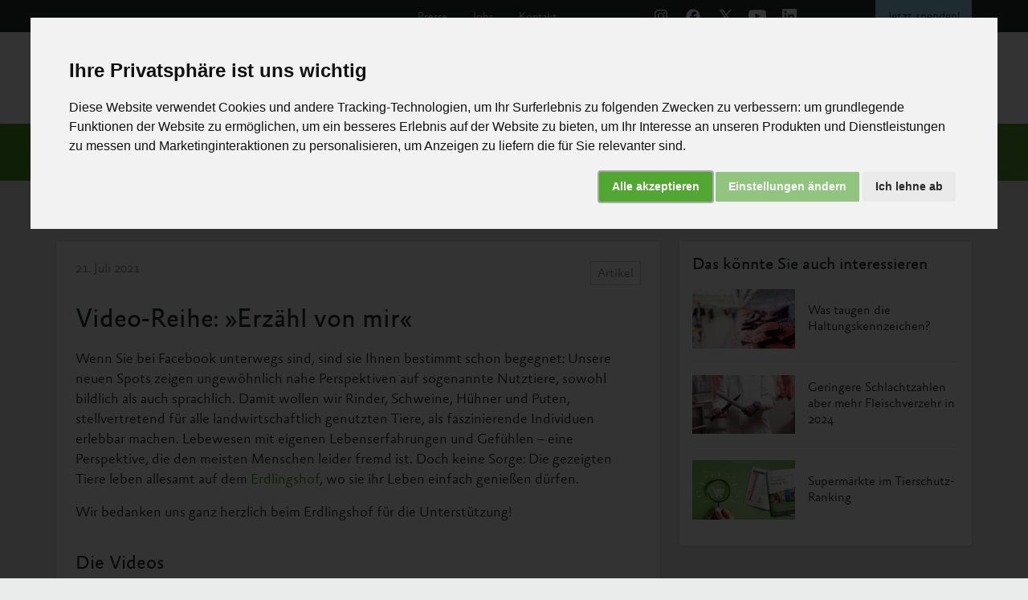

--- FILE ---
content_type: text/html; charset=UTF-8
request_url: https://albert-schweitzer-stiftung.de/aktuell/video-reihe-erzaehl-von-mir
body_size: 18096
content:
<!DOCTYPE html>
<html lang="de">

<head>
  <meta charset="UTF-8">
  <meta http-equiv="X-UA-Compatible" content="IE=edge">
  <meta name="viewport" content="width=device-width, initial-scale=1.0">

  <title>Video-Reihe: »Erzähl von mir« &bull; Albert Schweitzer Stiftung für unsere Mitwelt</title>

    <link rel="canonical" href="https://albert-schweitzer-stiftung.de/aktuell/video-reihe-erzaehl-von-mir" />
  <meta property="og:locale" content="de_DE" />
  <meta property="og:title" content="Video-Reihe: »Erzähl von mir« &bull; Albert Schweitzer Stiftung für unsere Mitwelt">
  <meta property="og:type" content="website">
  <meta property="og:url" content="https://albert-schweitzer-stiftung.de/aktuell/video-reihe-erzaehl-von-mir">
  <meta property="og:image" content="https://albert-schweitzer-stiftung.de/@/file/tg9nzR4l2aRTdK3w">
<meta property="twitter:image" content="https://albert-schweitzer-stiftung.de/@/file/tg9nzR4l2aRTdK3w">
  <meta property="og:site_name" content="Albert Schweitzer Stiftung für unsere Mitwelt" />
  <meta name="twitter:card" content="summary_large_image" />
      <meta name="description" content="Mit einer Reihe kurzer Spots werben wir aktuell bei Facebook für unsere Arbeit und mehr Mitgefühl mit »Nutztieren«. Hier finden Sie alle Videos.">
    <meta name="og:description" content="Mit einer Reihe kurzer Spots werben wir aktuell bei Facebook für unsere Arbeit und mehr Mitgefühl mit »Nutztieren«. Hier finden Sie alle Videos.">
    <meta name="twitter:description" content="Mit einer Reihe kurzer Spots werben wir aktuell bei Facebook für unsere Arbeit und mehr Mitgefühl mit »Nutztieren«. Hier finden Sie alle Videos." />
    <meta name="twitter:title" content="Video-Reihe: »Erzähl von mir« &bull; Albert Schweitzer Stiftung für unsere Mitwelt" />
  <meta name="format-detection" content="telephone=no">

  <!-- Structured Data -->
  <script type='application/ld+json'>
    {
      "@context": "https:\/\/schema.org",
      "@type": "WebSite",
      "@id": "#website",
      "url": "https://albert-schweitzer-stiftung.de/",
      "name": "Albert Schweitzer Stiftung für unsere Mitwelt",
      "potentialAction": {
        "@type": "SearchAction",
        "target": "https://albert-schweitzer-stiftung.de/?q={search_term_string}",
        "query-input": "required name=search_term_string"
      }
    }
  </script>
      <script type="application/ld+json">
      {
        "@context": "https://schema.org",
        "@type": "NewsArticle",
        "mainEntityOfPage": {
          "@type": "WebPage",
          "@id": "https://albert-schweitzer-stiftung.de/aktuell/video-reihe-erzaehl-von-mir"

        },
        "headline": "Video-Reihe: »Erzähl von mir«"
        ,
          "image": "https://albert-schweitzer-stiftung.de/media/pages/aktuell/video-reihe-erzaehl-von-mir/695ea0103f-1769018846/leadfilmstill_1_beitragsbild.jpg"
                ,
          "datePublished": "2021-07-21 15:02:08"
                ,
          "dateModified": "2026-01-21CET07:01:26"
              },
      "publisher": {
        "@type": "Organization",
        "name": "Albert Schweitzer Stiftung für unsere Mitwelt",
        "logo": {
          "@type": "ImageObject",
          "url": "https://albert-schweitzer-stiftung.de/content/logo-ass.svg"
        }
      }
    </script>
    <!-- End Structured Data -->


  <link rel="apple-touch-icon" sizes="180x180" href="/apple-touch-icon.png">
  <link rel="icon" type="image/png" sizes="32x32" href="/favicon-32x32.png">
  <link rel="icon" type="image/png" sizes="16x16" href="/favicon-16x16.png">
  <link rel="shortcut icon" type="image/x-icon" href="/favicon.ico">
  <link rel="manifest" href="/site.webmanifest">
  <link rel="mask-icon" color="#5bbad5" href="/safari-pinned-tab.svg">
  <meta name="msapplication-TileColor" content="#da532c">
  <meta name="theme-color" content="#ffffff">

  <link rel="preconnect" href="https://cdn.albert-schweitzer-stiftung.de">
  <link rel="preconnect" href="https://cdn.albert-schweitzer-stiftung.de" crossorigin>
  <link rel="preload" href="https://cdn.albert-schweitzer-stiftung.de/third-party/bootstrap/bootstrap-5.2.0/css/bootstrap.min.css" as="style" onload="this.onload=null;this.rel='stylesheet'">
  <link rel="preload" href="https://cdn.albert-schweitzer-stiftung.de/third-party/select2/4.1.0/select2.min.css" as="style" onload="this.onload=null;this.rel='stylesheet'">

      <link rel="preload" href="https://cdn.albert-schweitzer-stiftung.de/third-party/shariff/shariff-plus-2.3.1/shariff.min.css" as="style" onload="this.onload=null;this.rel='stylesheet'">
  
      <link rel="preload" as="image" href="https://albert-schweitzer-stiftung.de/media/pages/aktuell/video-reihe-erzaehl-von-mir/695ea0103f-1769018846/leadfilmstill-1-beitragsbild-750x.webp 750w" imagesrcset="https://albert-schweitzer-stiftung.de/media/pages/aktuell/video-reihe-erzaehl-von-mir/695ea0103f-1769018846/leadfilmstill-1-beitragsbild-750x.webp 750w" imagesizes="750px">
  
  <link href="https://albert-schweitzer-stiftung.de/assets/css/styles.59a085da29047638d1004e96613a3100.css" rel="stylesheet">
  <link href="https://albert-schweitzer-stiftung.de/assets/css/templates/postold.2592c1d2b3e41c0bcee01d75be0127ea.css" rel="stylesheet">
  <!-- Cookie Consent by https://www.PrivacyPolicies.com -->
  <script type="text/javascript" src="https://cdn.albert-schweitzer-stiftung.de/third-party/cookie-consent/4.2.0/cookie-consent.js" charset="UTF-8"></script>
  <script type="text/javascript" charset="UTF-8" async>
    var url_string = window.location.href;
    var url = new URL(url_string);
    var cookiebanner = url.searchParams.get("cookiebanner");
    if (cookiebanner != 0) {

      document.addEventListener('DOMContentLoaded', function() {
        cookieconsent.run({
          "notice_banner_type": "interstitial",
          "consent_type": "express",
          "palette": "light",
          "language": "de",
          "page_load_consent_levels": ["strictly-necessary"],
          "notice_banner_reject_button_hide": false,
          "preferences_center_close_button_hide": false,
          "website_name": "albert-schweitzer-stiftung.de",
          "open_preferences_center_selector": "#changePreferences",
          "website_privacy_policy_url": "https://albert-schweitzer-stiftung.de/impressum/datenschutz#cookies"
        });
      });
    }
  </script>

  <!-- Google Tag Manager -->
  <script>
    window.dataLayer = window.dataLayer || [];

    function gtag() {
      dataLayer.push(arguments);
    }
    gtag('consent', 'default', {
      'ad_storage': 'denied',
      'ad_user_data': 'denied',
      'ad_personalization': 'denied',
      'analytics_storage': 'denied',
      'wait_for_update': 500
    });
  </script>
    <!-- Google Tag Manager -->
    <script>(function(w,d,s,l,i){w[l]=w[l]||[];w[l].push({'gtm.start':
                new Date().getTime(),event:'gtm.js'});var f=d.getElementsByTagName(s)[0],
                                                          j=d.createElement(s),dl=l!='dataLayer'?'&l='+l:'';j.async=true;j.src=
            'https://www.googletagmanager.com/gtm.js?id='+i+dl;f.parentNode.insertBefore(j,f);
        })(window,document,'script','dataLayer','GTM-NLPTQS4V');</script>
  <script type="text/plain" data-cookie-consent="tracking">
    gtag('consent', 'update', {
      analytics_storage: 'granted',
      functionality_storage: 'granted'
    });
  </script>
  <script data-cookie-consent="tracking" async>
    gtag('js', new Date());

    var gaProperty = 'G-NJXQPPV1G8';
    var disableStr = 'ga-disable-' + gaProperty;
    if (document.cookie.indexOf(disableStr + '=true') > -1) {
      window[disableStr] = true;
    }
    function gaOptout() {
      document.cookie = disableStr + '=true; expires=Thu, 31 Dec 2099 23:59:59 UTC; path=/';
      window[disableStr] = true;
    }
    gtag('config', 'AW-16506832656');
  </script>
  <!-- end of Google -->

  
  <!-- Facebook Pixel -->
  <script type="text/plain" async data-cookie-consent="tracking">
    !function(f,b,e,v,n,t,s)
  {if(f.fbq)return;n=f.fbq=function(){n.callMethod?
  n.callMethod.apply(n,arguments):n.queue.push(arguments)};
  if(!f._fbq)f._fbq=n;n.push=n;n.loaded=!0;n.version='2.0';
  n.queue=[];t=b.createElement(e);t.async=!0;
  t.src=v;s=b.getElementsByTagName(e)[0];
  s.parentNode.insertBefore(t,s)}(window, document,'script',
  'https://connect.facebook.net/en_US/fbevents.js');
  fbq('init', '1507144956246512');
  fbq('track', 'PageView');
</script>
  <!-- end of Facebook Pixel-->

  <!-- Newsletter Popup -->
  <script type="text/plain" async data-cookie-consent="tracking" src="https://albert-schweitzer-stiftung.de/assets/js/nl-popup/nl-popup.js"></script>
  <!-- end of Newsletter Popup-->

  <noscript>Cookie Consent by <a href="https://www.PrivacyPolicies.com/cookie-consent/" rel="nofollow noopener">PrivacyPolicies.com</a></noscript>
  <!-- End Cookie Consent -->
</head>
<body>

  <header class="clearfix page-header" id="header">
    <nav class="navbar navbar-expand-lg mobile">
        <div class="container-fluid">
            <div class="nav-header">
                <a href="https://albert-schweitzer-stiftung.de" class="navbar-brand" aria-label="Albert Schweitzer Stiftung für unsere Mitwelt"><img class="mobile" src="https://albert-schweitzer-stiftung.de/assets/img/logo-ass.svg" width="206" height="50" alt="Logo Albert Schweitzer Stiftung für unsere Mitwelt"></a>
                <button class="navbar-toggler" type="button" data-bs-toggle="collapse" data-bs-target="#navbarSupportedContent" aria-controls="navbarSupportedContent" aria-expanded="false" aria-label="Toggle navigation" onclick="
                  toggleBurger(this)">
                    <div class="menu-toggle">
                        <div class="bar1"></div>
                        <div class="bar2"></div>
                        <div class="bar3"></div>
                    </div>
                </button>
            </div>
            <div class="collapse navbar-collapse" id="navbarSupportedContent">
                <div class="main-nav">
                    <ul class="navbar-nav">
                        <li class="nav-item dropdown">
                                                        <a class="nav-link dropdown-toggle nav-toggle  active" id="nav-link4" data-toggle="dropdown" href="https://albert-schweitzer-stiftung.de/aktuell">
                                Aktuelles
                            </a>
                        </li>
                        <li class="nav-item dropdown">
                                <div class="nav-link dropdown-toggle nav-toggle " href="javascript:void(0)" id="nav-link5" data-toggle="dropdown">
        Unsere Arbeit<img src="https://albert-schweitzer-stiftung.de/assets/img/icon-arrow-right.svg" class="mobil-pfeil" width="16" height="16">
    </div>
                            <div class="slide-in" aria-labelledby="nav-link5">
                                <div class="slide-in-content">
                                    <div href="javascript:void(0)" class="zurueck-link"><img src="https://albert-schweitzer-stiftung.de/assets/img/icon-arrow-left.svg" width="16" height="16"> zurück</div>
                                    <div class="sub-nav-title">Unsere Arbeit</div>
                                    <ul>
                                                                                        <li>
        <a href="https://albert-schweitzer-stiftung.de/unsere-arbeit/initiativen-programme" class="nav-link">Initiativen & Programme</a>
    </li>
                                                                                        <li>
        <a href="https://albert-schweitzer-stiftung.de/unsere-arbeit/politik-recht" class="nav-link">Politik & Recht</a>
    </li>
                                                                                        <li>
        <a href="https://albert-schweitzer-stiftung.de/unsere-arbeit/wirkung-transparenz" class="nav-link">Wirkung & Transparenz</a>
    </li>
                                                                            </ul>
                                </div>

                            </div>
                        </li>
                        <li class="nav-item dropdown">
                                                        <div class="nav-link dropdown-toggle nav-toggle  " id="nav-link1" data-toggle="dropdown" href="javascript:void(0)">
                                Die Tiere <span class="mobil-pfeil"><img src="https://albert-schweitzer-stiftung.de/assets/img/icon-arrow-right.svg" width="16" height="16"></span>
                            </div>
                            <div class="slide-in" aria-labelledby="nav-link1">
                                <div class="slide-in-content">
                                    <div href="javascript:void(0)" class="zurueck-link"><img src="https://albert-schweitzer-stiftung.de/assets/img/icon-arrow-left.svg" width="16" height="16"> zurück</div>
                                    <div class="sub-nav-title">Die Tiere</div>
                                    <ul>
                                        <li>
                                                <div class="dropdown-item nav-toggle" href="javascript:void(0)" id="nav-link11">
        <img src="https://albert-schweitzer-stiftung.de/media/pages/massentierhaltung/schweine/36b2a47e23-1769018844/icon-schwein.svg" class="icon-page" loading="lazy" width="32" height="18">
        Schweine<img src="https://albert-schweitzer-stiftung.de/assets/img/icon-arrow-right.svg" loading="lazy" class="mobil-pfeil" width="16" height="16">
    </div>
                                            <div class="slide-in-2" aria-labelledby="nav-link11">
                                                <div class="slide-in-content-2">
                                                    <div href="javascript:void(0)" class="zurueck-link"><img src="https://albert-schweitzer-stiftung.de/assets/img/icon-arrow-left.svg" width="16" height="16"> zurück</div>

                                                    <div class="sub-nav-title">Die Tiere <img src="https://albert-schweitzer-stiftung.de/assets/img/icon-arrow-right-midgrey.svg" width="16" height="16"> Schweine </div>
                                                    <ul>
                                                                                                                        <li>
        <a href="https://albert-schweitzer-stiftung.de/massentierhaltung/schweine/mastschweine" class="dropdown-item nav-toggle">
            Mastschweine</a>
    </li>
                                                                                                                        <li>
        <a href="https://albert-schweitzer-stiftung.de/massentierhaltung/schweine/zuchtsauen" class="dropdown-item nav-toggle">
            Zuchtsauen</a>
    </li>
                                                                                                            </ul>
                                                </div>
                                            </div>
                                        </li>
                                        <li>
                                                <div class="dropdown-item nav-toggle" href="javascript:void(0)" id="nav-link12">
        <img src="https://albert-schweitzer-stiftung.de/media/pages/massentierhaltung/rinder/27e56f035d-1769018844/icon-rind.svg" class="icon-page" loading="lazy" width="32" height="24">
        Rinder<img src="https://albert-schweitzer-stiftung.de/assets/img/icon-arrow-right.svg" loading="lazy" class="mobil-pfeil" width="16" height="16">
    </div>
                                            <div class="slide-in-2" aria-labelledby="nav-link12">
                                                <div class="slide-in-content-2">
                                                    <div href="javascript:void(0)" class="zurueck-link"><img src="https://albert-schweitzer-stiftung.de/assets/img/icon-arrow-left.svg" width="16" height="16"> zurück</div>

                                                    <div class="sub-nav-title">Die Tiere <img src="https://albert-schweitzer-stiftung.de/assets/img/icon-arrow-right-midgrey.svg" width="16" height="16"> Rinder </div>
                                                    <ul>
                                                                                                                        <li>
        <a href="https://albert-schweitzer-stiftung.de/massentierhaltung/rinder/mastkaelber" class="dropdown-item nav-toggle">
            Mastkälber</a>
    </li>
                                                                                                                        <li>
        <a href="https://albert-schweitzer-stiftung.de/massentierhaltung/rinder/mastrinder" class="dropdown-item nav-toggle">
            Mastrinder</a>
    </li>
                                                                                                                        <li>
        <a href="https://albert-schweitzer-stiftung.de/massentierhaltung/rinder/milchkuehe" class="dropdown-item nav-toggle">
            Milchkühe</a>
    </li>
                                                                                                            </ul>
                                                </div>
                                            </div>
                                        </li>
                                        <li>
                                                <div class="dropdown-item nav-toggle" href="javascript:void(0)" id="nav-link13">
        <img src="https://albert-schweitzer-stiftung.de/media/pages/massentierhaltung/huehner/07f22939a1-1769018844/icon-huhn.svg" class="icon-page" loading="lazy" width="32" height="32">
        Hühner<img src="https://albert-schweitzer-stiftung.de/assets/img/icon-arrow-right.svg" loading="lazy" class="mobil-pfeil" width="16" height="16">
    </div>
                                            <div class="slide-in-2" aria-labelledby="nav-link13">
                                                <div class="slide-in-content-2">
                                                    <div href="javascript:void(0)" class="zurueck-link"><img src="https://albert-schweitzer-stiftung.de/assets/img/icon-arrow-left.svg" width="16" height="16"> zurück</div>

                                                    <div class="sub-nav-title">Die Tiere <img src="https://albert-schweitzer-stiftung.de/assets/img/icon-arrow-right-midgrey.svg" width="16" height="16"> Hühner </div>
                                                    <ul>
                                                                                                                        <li>
        <a href="https://albert-schweitzer-stiftung.de/massentierhaltung/huehner/masthuehner" class="dropdown-item nav-toggle">
            Masthühner</a>
    </li>
                                                                                                                        <li>
        <a href="https://albert-schweitzer-stiftung.de/massentierhaltung/huehner/legehennen" class="dropdown-item nav-toggle">
            Legehennen</a>
    </li>
                                                                                                            </ul>
                                                </div>
                                            </div>
                                        </li>
                                        <li>
                                                <div class="dropdown-item nav-toggle" href="javascript:void(0)" id="nav-link14">
        <img src="https://albert-schweitzer-stiftung.de/media/pages/massentierhaltung/aquatische-tiere/dc210f169e-1769018844/icon-fisch.svg" class="icon-page" loading="lazy" width="32" height="11">
        Aquatische Tiere<img src="https://albert-schweitzer-stiftung.de/assets/img/icon-arrow-right.svg" loading="lazy" class="mobil-pfeil" width="16" height="16">
    </div>
                                            <div class="slide-in-2" aria-labelledby="nav-link14">
                                                <div class="slide-in-content-2">
                                                    <div href="javascript:void(0)" class="zurueck-link"><img src="https://albert-schweitzer-stiftung.de/assets/img/icon-arrow-left.svg" width="16" height="16"> zurück</div>

                                                    <div class="sub-nav-title">Die Tiere <img src="https://albert-schweitzer-stiftung.de/assets/img/icon-arrow-right-midgrey.svg" width="16" height="16"> Aquatische Tiere </div>
                                                    <ul>
                                                                                                                        <li>
        <a href="https://albert-schweitzer-stiftung.de/massentierhaltung/aquatische-tiere/fische-wild" class="dropdown-item nav-toggle">
            Fische (wild)</a>
    </li>
                                                                                                                        <li>
        <a href="https://albert-schweitzer-stiftung.de/massentierhaltung/aquatische-tiere/fische-aquakultur" class="dropdown-item nav-toggle">
            Fische in Aquakultur</a>
    </li>
                                                                                                                        <li>
        <a href="https://albert-schweitzer-stiftung.de/massentierhaltung/aquatische-tiere/krebstiere" class="dropdown-item nav-toggle">
            Krebstiere</a>
    </li>
                                                                                                                        <li>
        <a href="https://albert-schweitzer-stiftung.de/massentierhaltung/aquatische-tiere/tintenfische" class="dropdown-item nav-toggle">
            Tintenfische</a>
    </li>
                                                                                                            </ul>
                                                </div>
                                            </div>
                                        </li>
                                        <li>
                                            <div class="dropdown-item nav-toggle " href="javascript:void(0)" id="nav-link15">
                                                Weitere Tiere <img src="https://albert-schweitzer-stiftung.de/assets/img/icon-arrow-right.svg" class="mobil-pfeil" width="16" height="16">
                                            </div>
                                            <div class="slide-in-2" aria-labelledby="nav-link15">
                                                <div class="slide-in-content-2">
                                                    <div href="javascript:void(0)" class="zurueck-link"><img src="https://albert-schweitzer-stiftung.de/assets/img/icon-arrow-left.svg" width="16" height="16"> zurück</div>

                                                    <div class="sub-nav-title">Die Tiere <img src="https://albert-schweitzer-stiftung.de/assets/img/icon-arrow-right-midgrey.svg" width="16" height="16"> Weitere Tiere </div>
                                                    <ul>
                                                            <li>
        <a href="https://albert-schweitzer-stiftung.de/massentierhaltung/kaninchen" class="dropdown-item nav-toggle">
            <img src="https://albert-schweitzer-stiftung.de/media/pages/massentierhaltung/kaninchen/0aa3ac47ef-1769018844/icon-kaninchen.svg" class="icon-page" loading="lazy width="34" height="33"">Kaninchen</a>
    </li>
                                                            <li>
        <a href="https://albert-schweitzer-stiftung.de/massentierhaltung/puten" class="dropdown-item nav-toggle">
            <img src="https://albert-schweitzer-stiftung.de/media/pages/massentierhaltung/puten/bd6cefbe11-1769018844/icon-pute.svg" class="icon-page" loading="lazy width="34" height="32"">Puten</a>
    </li>
                                                            <li>
        <a href="https://albert-schweitzer-stiftung.de/massentierhaltung/enten" class="dropdown-item nav-toggle">
            <img src="https://albert-schweitzer-stiftung.de/media/pages/massentierhaltung/enten/4a04bca1eb-1769018844/icon-ente.svg" class="icon-page" loading="lazy width="30" height="33"">Enten</a>
    </li>
                                                            <li>
        <a href="https://albert-schweitzer-stiftung.de/massentierhaltung/gaense" class="dropdown-item nav-toggle">
            <img src="https://albert-schweitzer-stiftung.de/media/pages/massentierhaltung/gaense/e642339301-1769018844/icon-gans.svg" class="icon-page" loading="lazy width="24" height="32"">Gänse</a>
    </li>
                                                            <li>
        <a href="https://albert-schweitzer-stiftung.de/massentierhaltung/wachteln" class="dropdown-item nav-toggle">
            <img src="https://albert-schweitzer-stiftung.de/media/pages/massentierhaltung/wachteln/4ce3cbd79f-1769018844/icon-wachtel.svg" class="icon-page" loading="lazy width="27" height="32"">Wachteln</a>
    </li>
                                                    </ul>
                                                </div>
                                            </div>
                                        </li>

                                        <li>
                                            <a href="https://albert-schweitzer-stiftung.de/massentierhaltung" class="dropdown-item nav-toggle">Massentierhaltung</a>
                                        </li>
                                            <li>
        <a href="https://albert-schweitzer-stiftung.de/massentierhaltung/tiertransporte-zahlen-fakten" class="dropdown-item nav-toggle">
            Tiertransporte</a>
    </li>
                                            <li>
        <a href="https://albert-schweitzer-stiftung.de/massentierhaltung/desktophintergrund-tierkalender" class="dropdown-item nav-toggle">
            Tierkalender</a>
    </li>
                                    </ul>
                                </div>

                            </div>
                        </li>
                        <li class="nav-item dropdown">
                                <div class="nav-link dropdown-toggle nav-toggle " href="javascript:void(0)" id="nav-link7" data-toggle="dropdown">
        Themen<img src="https://albert-schweitzer-stiftung.de/assets/img/icon-arrow-right.svg" class="mobil-pfeil" width="16" height="16">
    </div>
                            <div class="slide-in" aria-labelledby="nav-link7">
                                <div class="slide-in-content">
                                    <div href="javascript:void(0)" class="zurueck-link"><img src="https://albert-schweitzer-stiftung.de/assets/img/icon-arrow-left.svg" width="16" height="16"> zurück</div>
                                    <div class="sub-nav-title">Themen</div>
                                    <ul>
                                                                                        <li>
        <a href="https://albert-schweitzer-stiftung.de/themen/gesund" class="nav-link">Gesundheit</a>
    </li>
                                                                                        <li>
        <a href="https://albert-schweitzer-stiftung.de/themen/umwelt" class="nav-link">Umwelt</a>
    </li>
                                                                                        <li>
        <a href="https://albert-schweitzer-stiftung.de/themen/gesellschaft" class="nav-link">Gesellschaft</a>
    </li>
                                                                            </ul>
                                </div>

                            </div>
                        </li>
                        <li class="nav-item dropdown">
                            <div class="nav-link dropdown-toggle nav-toggle" id="nav-link3" data-toggle="dropdown" href="javascript:void(0)">
                                Über uns <span class="mobil-pfeil"><img src="https://albert-schweitzer-stiftung.de/assets/img/icon-arrow-right.svg" width="16" height="16"></span>
                            </div>
                            <div class="slide-in" aria-labelledby="nav-link3">
                                <div class="slide-in-content">
                                    <div href="javascript:void(0)" class="zurueck-link"><img src="https://albert-schweitzer-stiftung.de/assets/img/icon-arrow-left.svg" width="16" height="16"> zurück</div>
                                    <div class="sub-nav-title">Über uns</div>
                                    <ul>
                                                                                        <li>
        <a href="https://albert-schweitzer-stiftung.de/ueber-uns/vision-mission-strategie" class="nav-link">Vision, Mission & Strategie</a>
    </li>
                                                                                        <li>
        <a href="https://albert-schweitzer-stiftung.de/ueber-uns/kultur" class="nav-link">Kultur</a>
    </li>
                                                                                        <li>
        <a href="https://albert-schweitzer-stiftung.de/ueber-uns/das-sind-wir" class="nav-link">Das sind wir</a>
    </li>
                                                                                        <li>
        <a href="https://albert-schweitzer-stiftung.de/ueber-uns/jobs" class="nav-link">Jobs</a>
    </li>
                                                                                        <li>
        <a href="https://albert-schweitzer-stiftung.de/ueber-uns/25-jahre" class="nav-link">25 Jahre Albert Schweitzer Stiftung</a>
    </li>
                                        
                                    </ul>
                                </div>

                            </div>
                        </li>
                        <li class="nav-item dropdown">
                                <div class="nav-link dropdown-toggle nav-toggle " href="javascript:void(0)" id="nav-link8" data-toggle="dropdown">
        Helfen<img src="https://albert-schweitzer-stiftung.de/assets/img/icon-arrow-right.svg" class="mobil-pfeil" width="16" height="16">
    </div>
                            <div class="slide-in" aria-labelledby="nav-link8">
                                <div class="slide-in-content">
                                    <div href="javascript:void(0)" class="zurueck-link"><img src="https://albert-schweitzer-stiftung.de/assets/img/icon-arrow-left.svg" width="16" height="16"> zurück</div>
                                    <div class="sub-nav-title">Tieren helfen</div>
                                    <ul>
                                                                                        <li>
        <a href="https://albert-schweitzer-stiftung.de/helfen/spenden" class="nav-link">Spenden</a>
    </li>
                                                                                        <li>
        <a href="https://albert-schweitzer-stiftung.de/helfen/aktiv" class="nav-link">Aktiv für Tiere</a>
    </li>
                                                                                        <li>
        <a href="https://albert-schweitzer-stiftung.de/helfen/petitionen" class="nav-link">Petitionen</a>
    </li>
                                                                                        <li>
        <a href="https://albert-schweitzer-stiftung.de/helfen/shop" class="nav-link">Broschüren-Shop</a>
    </li>
                                                                                        <li>
        <a href="https://albert-schweitzer-stiftung.de/helfen/shirt-shop" class="nav-link">Shirt-Shop</a>
    </li>
                                                                                        <li>
        <a href="https://albert-schweitzer-stiftung.de/helfen/vermaechtnis" class="nav-link">Vermächtnis für die Tiere</a>
    </li>
                                                                                        <li>
        <a href="https://albert-schweitzer-stiftung.de/helfen/tierschutzbuecher-2" class="nav-link">Bücher bestellen</a>
    </li>
                                                                            </ul>
                                </div>

                            </div>
                        </li>
                    </ul>
                    <div class="search">
                        <div class="search-details">
                            <div href="javascript:void(0)" class="zurueck-link-search"><img src="https://albert-schweitzer-stiftung.de/assets/img/icon-arrow-left.svg" width="16" height="16">zurück</div>
                            <div class="sub-nav-title">Suche</div>
                        </div>
                        <form action="https://albert-schweitzer-stiftung.de/search">
                            <label>
                                <div class="search-show"></div>
                                <input class="form-control" type="text" placeholder="Suchbegriff eingeben" aria-label="Suche" name="q">
                                <div class="search-close"></div>
                            </label>
                            <input type="submit" hidden="">
                        </form>
                    </div>
                </div>
                <div class="meta">
                    <div class="text-links">
                        <a href="https://albert-schweitzer-stiftung.de/presse">Presse</a>
                        <a href="https://albert-schweitzer-stiftung.de/ueber-uns/jobs">Jobs</a>
                        <a href="https://albert-schweitzer-stiftung.de/kontakt">Kontakt</a>
                    </div>
                    <div class="social-media">
                        <div class="icon-wrapper">
                            <div class="link instagram">
                                <a href="https://www.instagram.com/albert_schweitzer_stiftung/?hl=de" target="_blank" rel="noopener noreferrer" aria-label="Instagram"><img src="https://albert-schweitzer-stiftung.de/assets/img/instagram-color.svg" alt="Icon Instagram" width="32" height="32"></a>
                            </div>
                            <div class="link facebook">
                                <a href="http://www.facebook.com/albertschweitzerstiftung" target="_blank" rel="noopener noreferrer" aria-label="Facebook"><img src="https://albert-schweitzer-stiftung.de/assets/img/facebook-color.svg" alt="Icon Facebook" width="40" height="40" style="margin-top: -4px;"></a>
                            </div>
                            <div class="link twitter">
                                <a href="https://twitter.com/SchweitzerTiere" target="_blank" rel="noopener noreferrer" aria-label="X"><img src="https://albert-schweitzer-stiftung.de/assets/img/x-color.svg" alt="Icon X" width="30" height="30"></a>
                            </div>
                            <div class="link youtube">
                                <a href="https://www.youtube.com/user/SchweitzerTiere" target="_blank" rel="noopener noreferrer" aria-label="Youtube"><img src="https://albert-schweitzer-stiftung.de/assets/img/youtube-color.svg" alt="Icon Youtube" width="32" height="32"></a>
                            </div>
                            <div class="link linkedin">
                                <a href="https://www.linkedin.com/company/albert-schweitzer-stiftung-f%C3%BCr-unsere-mitwelt" target="_blank" rel="noopener noreferrer" aria-label="Linked In"><img src="https://albert-schweitzer-stiftung.de/assets/img/linkedin-color.svg" alt="Icon Linked in" width="32" height="32"></a>
                            </div>
                        </div>
                    </div>
                    <div class="spenden">
                        <a href="https://albert-schweitzer-stiftung.de/helfen/spenden">Jetzt&nbsp;spenden!</a>
                    </div>
                </div>
            </div>
        </div>
    </nav>
    <nav class="navbar navbar-expand-lg dt">
        <div class="container-fluid">
            <div class="collapse navbar-collapse">
                <div class="main-nav">
                    <div class="nav-header-dt">
                        <a href="https://albert-schweitzer-stiftung.de" class="navbar-brand" aria-label="Albert Schweitzer Stiftung für unsere Mitwelt"><img src="https://albert-schweitzer-stiftung.de/assets/img/logo-ass.svg" width="206" height="50" alt="Logo Albert Schweitzer Stiftung für unsere Mitwelt"></a>
                    </div>
                    <div class="navbar-dt">
                        <div class="collapse navbar-collapse" id="main_nav">
                            <ul class="navbar-nav">
                                <li class="nav-item">
                                                                        <a class="nav-link  active" href="https://albert-schweitzer-stiftung.de/aktuell">Aktuelles</a>
                                </li>
                                <li class="nav-item dropdown">
                                                                        <div class="nav-link  dropdown-toggle  " href="javascript:void(0)" data-bs-toggle="dropdown" id="dropdownUnsereArbeit">Unsere Arbeit <svg width="22" height="20" viewBox="0 0 22 20" fill="none" xmlns="http://www.w3.org/2000/svg">
                                            <path d="M17.4271 7.5L10.9167 13.75L4.40625 7.5" stroke="#A9ADAD" stroke-width="1.5" stroke-linecap="round" stroke-linejoin="round" />
                                        </svg></div>
                                    <ul class="dropdown-menu mega unsere-arbeit" aria-labelledby="dropdownUnsereArbeit">
                                        <div class="column">
                                            <ul class="tier-group">
                                                    <li>
        <div class="dropdown-item parent"><span class="icon-wrapper">
                <img loading="lazy" src="https://albert-schweitzer-stiftung.de/media/pages/unsere-arbeit/initiativen-programme/db4ce38a9c-1769018846/icon-wrench.svg" class="icon-page" width="32" height="32"></span> Initiativen & Programme        </div>
    </li>
                                                <ul class="child-menu">
                                                                                                                <li>
        <a class="dropdown-item child" href="https://albert-schweitzer-stiftung.de/unsere-arbeit/initiativen-programme/masthuhn-initiative">Masthuhn-Initiative</a>
    </li>
                                                                                                                <li>
        <a class="dropdown-item child" href="https://albert-schweitzer-stiftung.de/unsere-arbeit/initiativen-programme/kaefigfrei-initiative">Käfigfrei-Initiative</a>
    </li>
                                                                                                                <li>
        <a class="dropdown-item child" href="https://albert-schweitzer-stiftung.de/unsere-arbeit/initiativen-programme/plant-potential">Plant Potential</a>
    </li>
                                                                                                                <li>
        <a class="dropdown-item child" href="https://albert-schweitzer-stiftung.de/unsere-arbeit/initiativen-programme/haltungsformen">Haltungsformen 1 & 2 abschaffen</a>
    </li>
                                                                                                                <li>
        <a class="dropdown-item child" href="https://albert-schweitzer-stiftung.de/unsere-arbeit/initiativen-programme/initiativkreis-tierschutzstandards-aquakultur">Initiativkreis Tierschutzstandards Aquakultur</a>
    </li>
                                                                                                                <li>
        <a class="dropdown-item child" href="https://albert-schweitzer-stiftung.de/unsere-arbeit/initiativen-programme/vegan-taste-week">Vegan Taste Week</a>
    </li>
                                                                                                    </ul>
                                            </ul>
                                        </div>
                                        <div class="column">
                                            <ul class="tier-group">
                                                    <li>
        <div class="dropdown-item parent"><span class="icon-wrapper">
                <img loading="lazy" src="https://albert-schweitzer-stiftung.de/media/pages/unsere-arbeit/politik-recht/2dba57af08-1769018846/icon-scales.svg" class="icon-page" width="32" height="32"></span> Politik & Recht        </div>
    </li>
                                                <ul class="child-menu">
                                                                                                                <li>
        <a class="dropdown-item child" href="https://albert-schweitzer-stiftung.de/unsere-arbeit/politik-recht/politik">Politische Arbeit</a>
    </li>
                                                                                                                <li>
        <a class="dropdown-item child" href="https://albert-schweitzer-stiftung.de/unsere-arbeit/politik-recht/tierschutzklagen">Tierschutzklagen</a>
    </li>
                                                                                                    </ul>
                                            </ul>
                                        </div>
                                        <div class="column">
                                            <ul class="tier-group">
                                                    <li>
        <div class="dropdown-item parent"><span class="icon-wrapper">
                <img loading="lazy" src="https://albert-schweitzer-stiftung.de/media/pages/unsere-arbeit/wirkung-transparenz/caf30beb92-1769018846/icon-target.svg" class="icon-page" width="32" height="32"></span> Wirkung & Transparenz        </div>
    </li>
                                                <ul class="child-menu">
                                                                                                                <li>
        <a class="dropdown-item child" href="https://albert-schweitzer-stiftung.de/unsere-arbeit/wirkung-transparenz/erfolge">Erfolge</a>
    </li>
                                                                                                                <li>
        <a class="dropdown-item child" href="https://albert-schweitzer-stiftung.de/unsere-arbeit/wirkung-transparenz/rankings">Rankings</a>
    </li>
                                                                                                                <li>
        <a class="dropdown-item child" href="https://albert-schweitzer-stiftung.de/unsere-arbeit/wirkung-transparenz/transparenz">Transparenz</a>
    </li>
                                                                                                    </ul>
                                            </ul>
                                        </div>
                                    </ul>
                                </li>
                                <li class="nav-item dropdown">
                                                                        <div class="nav-link  dropdown-toggle  " href="javascript:void(0)" data-bs-toggle="dropdown" id="dropdownTiere">Die Tiere <svg width="22" height="20" viewBox="0 0 22 20" fill="none" xmlns="http://www.w3.org/2000/svg">
                                            <path d="M17.4271 7.5L10.9167 13.75L4.40625 7.5" stroke="#A9ADAD" stroke-width="1.5" stroke-linecap="round" stroke-linejoin="round" />
                                        </svg></div>
                                    <ul class="dropdown-menu mega" aria-labelledby="dropdownTiere">
                                        <div class="column">
                                            <ul class="tier-group">
                                                    <li>
        <div class="dropdown-item parent"><span class="icon-wrapper">
                <img loading="lazy" src="https://albert-schweitzer-stiftung.de/media/pages/massentierhaltung/schweine/36b2a47e23-1769018844/icon-schwein.svg" class="icon-page" width="32" height="18"></span> Schweine        </div>
    </li>
                                                <ul class="child-menu">
                                                                                                                <li>
        <a class="dropdown-item child" href="https://albert-schweitzer-stiftung.de/massentierhaltung/schweine/mastschweine">Mastschweine</a>
    </li>
                                                                                                                <li>
        <a class="dropdown-item child" href="https://albert-schweitzer-stiftung.de/massentierhaltung/schweine/zuchtsauen">Zuchtsauen</a>
    </li>
                                                                                                    </ul>
                                            </ul>
                                            <ul class="tier-group">
                                                    <li>
        <div class="dropdown-item parent"><span class="icon-wrapper">
                <img loading="lazy" src="https://albert-schweitzer-stiftung.de/media/pages/massentierhaltung/rinder/27e56f035d-1769018844/icon-rind.svg" class="icon-page" width="32" height="24"></span> Rinder        </div>
    </li>
                                                <ul class="child-menu">
                                                                                                                <li>
        <a class="dropdown-item child" href="https://albert-schweitzer-stiftung.de/massentierhaltung/rinder/mastkaelber">Mastkälber</a>
    </li>
                                                                                                                <li>
        <a class="dropdown-item child" href="https://albert-schweitzer-stiftung.de/massentierhaltung/rinder/mastrinder">Mastrinder</a>
    </li>
                                                                                                                <li>
        <a class="dropdown-item child" href="https://albert-schweitzer-stiftung.de/massentierhaltung/rinder/milchkuehe">Milchkühe</a>
    </li>
                                                                                                    </ul>
                                            </ul>
                                        </div>
                                        <div class="column">
                                            <ul class="tier-group">
                                                    <li>
        <div class="dropdown-item parent"><span class="icon-wrapper">
                <img loading="lazy" src="https://albert-schweitzer-stiftung.de/media/pages/massentierhaltung/huehner/07f22939a1-1769018844/icon-huhn.svg" class="icon-page" width="32" height="32"></span> Hühner        </div>
    </li>
                                                <ul class="child-menu">
                                                                                                                <li>
        <a class="dropdown-item child" href="https://albert-schweitzer-stiftung.de/massentierhaltung/huehner/masthuehner">Masthühner</a>
    </li>
                                                                                                                <li>
        <a class="dropdown-item child" href="https://albert-schweitzer-stiftung.de/massentierhaltung/huehner/legehennen">Legehennen</a>
    </li>
                                                                                                    </ul>
                                            </ul>
                                            <ul class="tier-group">
                                                    <li>
        <div class="dropdown-item parent"><span class="icon-wrapper">
                <img loading="lazy" src="https://albert-schweitzer-stiftung.de/media/pages/massentierhaltung/aquatische-tiere/dc210f169e-1769018844/icon-fisch.svg" class="icon-page" width="32" height="11"></span> Aquatische Tiere        </div>
    </li>
                                                <ul class="child-menu">
                                                                                                                <li>
        <a class="dropdown-item child" href="https://albert-schweitzer-stiftung.de/massentierhaltung/aquatische-tiere/fische-wild">Fische (wild)</a>
    </li>
                                                                                                                <li>
        <a class="dropdown-item child" href="https://albert-schweitzer-stiftung.de/massentierhaltung/aquatische-tiere/fische-aquakultur">Fische in Aquakultur</a>
    </li>
                                                                                                                <li>
        <a class="dropdown-item child" href="https://albert-schweitzer-stiftung.de/massentierhaltung/aquatische-tiere/krebstiere">Krebstiere</a>
    </li>
                                                                                                                <li>
        <a class="dropdown-item child" href="https://albert-schweitzer-stiftung.de/massentierhaltung/aquatische-tiere/tintenfische">Tintenfische</a>
    </li>
                                                                                                    </ul>
                                            </ul>
                                        </div>
                                        <div class="column">
                                            <ul class="tier-group">
                                                <li>
                                                    <div class="dropdown-item parent">Weitere Tiere</div>
                                                </li>
                                                <ul class="child-menu">

                                                        <li>
        <a class="dropdown-item child" href="https://albert-schweitzer-stiftung.de/massentierhaltung/kaninchen"><span class="icon-wrapper"><img src="https://albert-schweitzer-stiftung.de/media/pages/massentierhaltung/kaninchen/0aa3ac47ef-1769018844/icon-kaninchen.svg" class="icon-page" loading="lazy"  width="34" height="33"></span> Kaninchen</a>
    </li>
                                                        <li>
        <a class="dropdown-item child" href="https://albert-schweitzer-stiftung.de/massentierhaltung/puten"><span class="icon-wrapper"><img src="https://albert-schweitzer-stiftung.de/media/pages/massentierhaltung/puten/bd6cefbe11-1769018844/icon-pute.svg" class="icon-page" loading="lazy"  width="34" height="32"></span> Puten</a>
    </li>
                                                        <li>
        <a class="dropdown-item child" href="https://albert-schweitzer-stiftung.de/massentierhaltung/enten"><span class="icon-wrapper"><img src="https://albert-schweitzer-stiftung.de/media/pages/massentierhaltung/enten/4a04bca1eb-1769018844/icon-ente.svg" class="icon-page" loading="lazy"  width="30" height="33"></span> Enten</a>
    </li>
                                                        <li>
        <a class="dropdown-item child" href="https://albert-schweitzer-stiftung.de/massentierhaltung/gaense"><span class="icon-wrapper"><img src="https://albert-schweitzer-stiftung.de/media/pages/massentierhaltung/gaense/e642339301-1769018844/icon-gans.svg" class="icon-page" loading="lazy"  width="24" height="32"></span> Gänse</a>
    </li>
                                                        <li>
        <a class="dropdown-item child" href="https://albert-schweitzer-stiftung.de/massentierhaltung/wachteln"><span class="icon-wrapper"><img src="https://albert-schweitzer-stiftung.de/media/pages/massentierhaltung/wachteln/4ce3cbd79f-1769018844/icon-wachtel.svg" class="icon-page" loading="lazy"  width="27" height="32"></span> Wachteln</a>
    </li>
                                                </ul>
                                            </ul>
                                        </div>
                                        <div class="column">
                                            <ul class="tier-group">
                                                <li>
                                                    <div class="dropdown-item parent">Tierschutzthemen</div>
                                                </li>
                                                <ul class="child-menu">

                                                    <li>
                                                        <a class="dropdown-item child" href="https://albert-schweitzer-stiftung.de/massentierhaltung">Massentierhaltung</a>
                                                    </li>
                                                        <li>
        <a class="dropdown-item child" href="https://albert-schweitzer-stiftung.de/massentierhaltung/tiertransporte-zahlen-fakten">Tiertransporte</a>
    </li>
                                                </ul>
                                            </ul>
                                            <ul class="tier-group">
                                                <li>
                                                    <div class="dropdown-item parent">Sonstiges</div>
                                                </li>
                                                <ul class="child-menu">

                                                        <li>
        <a class="dropdown-item child" href="https://albert-schweitzer-stiftung.de/massentierhaltung/desktophintergrund-tierkalender">Tierkalender</a>
    </li>
                                                </ul>
                                            </ul>
                                        </div>
                                    </ul>
                                </li>
                                <li class="nav-item dropdown">
                                                                        <div class="nav-link  dropdown-toggle  " href="javascript:void(0)" data-bs-toggle="dropdown" id="dropdownThemen">Themen <svg width="22" height="20" viewBox="0 0 22 20" fill="none" xmlns="http://www.w3.org/2000/svg">
                                            <path d="M17.4271 7.5L10.9167 13.75L4.40625 7.5" stroke="#A9ADAD" stroke-width="1.5" stroke-linecap="round" stroke-linejoin="round" />
                                        </svg></div>
                                    <ul class="dropdown-menu mega themen" aria-labelledby="dropdownThemen">
                                        <div class="column">
                                            <ul class="tier-group">
                                                    <li>
        <div class="dropdown-item parent"><span class="icon-wrapper">
                <img loading="lazy" src="https://albert-schweitzer-stiftung.de/media/pages/themen/gesund/7c9310317f-1769018846/icon-gesundheit.svg" class="icon-page" width="32" height="32"></span> Gesundheit        </div>
    </li>
                                                <ul class="child-menu">
                                                                                                                <li>
        <a class="dropdown-item child" href="https://albert-schweitzer-stiftung.de/themen/gesund/antibiotikaresistente-keime-massentierhaltung">Antibiotikaresistente Keime</a>
    </li>
                                                                                                                <li>
        <a class="dropdown-item child" href="https://albert-schweitzer-stiftung.de/themen/gesund/wie-tierkonsum-zur-naechsten-pandemie-fuehrt">Pandemien</a>
    </li>
                                                                                                                <li>
        <a class="dropdown-item child" href="https://albert-schweitzer-stiftung.de/themen/gesund/vegan-gesund">Vegane Ernährung</a>
    </li>
                                                                                                                <li>
        <a class="dropdown-item child" href="https://albert-schweitzer-stiftung.de/themen/gesund/vitamin-b12-infoblatt">Vitamin B12-Merkblatt</a>
    </li>
                                                                                                    </ul>
                                            </ul>
                                        </div>
                                        <div class="column">
                                            <ul class="tier-group">
                                                    <li>
        <div class="dropdown-item parent"><span class="icon-wrapper">
                <img loading="lazy" src="https://albert-schweitzer-stiftung.de/media/pages/themen/umwelt/d05e28c9a7-1769018846/icon-umwelt.svg" class="icon-page" width="32" height="32"></span> Umwelt        </div>
    </li>
                                                <ul class="child-menu">
                                                                                                                <li>
        <a class="dropdown-item child" href="https://albert-schweitzer-stiftung.de/themen/umwelt/tierprodukte-klima">Klimakrise</a>
    </li>
                                                                                                                <li>
        <a class="dropdown-item child" href="https://albert-schweitzer-stiftung.de/themen/umwelt/biodiversitaet">Artensterben</a>
    </li>
                                                                                                                <li>
        <a class="dropdown-item child" href="https://albert-schweitzer-stiftung.de/themen/umwelt/boeden">Böden & Überdüngung</a>
    </li>
                                                                                                                <li>
        <a class="dropdown-item child" href="https://albert-schweitzer-stiftung.de/themen/umwelt/wasserverbrauch-ernaehrung">Wasserverbrauch</a>
    </li>
                                                                                                    </ul>
                                            </ul>
                                        </div>
                                        <div class="column">
                                            <ul class="tier-group">
                                                    <li>
        <div class="dropdown-item parent"><span class="icon-wrapper">
                <img loading="lazy" src="https://albert-schweitzer-stiftung.de/media/pages/themen/gesellschaft/150de04d40-1769018846/icon-welternaehrung.svg" class="icon-page" width="32" height="32"></span> Gesellschaft        </div>
    </li>
                                                <ul class="child-menu">
                                                                                                                <li>
        <a class="dropdown-item child" href="https://albert-schweitzer-stiftung.de/themen/gesellschaft/welternaehrung">Welternährung</a>
    </li>
                                                                                                                <li>
        <a class="dropdown-item child" href="https://albert-schweitzer-stiftung.de/themen/gesellschaft/verbandsklagerecht">Verbandsklagerecht</a>
    </li>
                                                                                                    </ul>
                                            </ul>
                                        </div>
                                    </ul>
                                </li>

                                <li class="nav-item dropdown">

                                        <div class="nav-link dropdown-toggle " href="javascript:void(0)" data-bs-toggle="dropdown">
        Über uns <svg width="22" height="20" viewBox="0 0 22 20" fill="none" xmlns="http://www.w3.org/2000/svg">
            <path d="M17.4271 7.5L10.9167 13.75L4.40625 7.5" stroke="#A9ADAD" stroke-width="1.5" stroke-linecap="round" stroke-linejoin="round" />
        </svg>
    </div>
                                    <ul class="dropdown-menu">
                                                                                        <li>
        <a class="dropdown-item" href="https://albert-schweitzer-stiftung.de/ueber-uns/vision-mission-strategie">Vision, Mission & Strategie</a>
    </li>
                                                                                        <li>
        <a class="dropdown-item" href="https://albert-schweitzer-stiftung.de/ueber-uns/kultur">Kultur</a>
    </li>
                                                                                        <li>
        <a class="dropdown-item" href="https://albert-schweitzer-stiftung.de/ueber-uns/das-sind-wir">Das sind wir</a>
    </li>
                                                                                        <li>
        <a class="dropdown-item" href="https://albert-schweitzer-stiftung.de/ueber-uns/jobs">Jobs</a>
    </li>
                                                                                        <li>
        <a class="dropdown-item" href="https://albert-schweitzer-stiftung.de/ueber-uns/25-jahre">25 Jahre Albert Schweitzer Stiftung</a>
    </li>
                                                                            </ul>
                                </li>
                                <li class="nav-item dropdown">
                                        <div class="nav-link dropdown-toggle " href="javascript:void(0)" data-bs-toggle="dropdown">
        Helfen <svg width="22" height="20" viewBox="0 0 22 20" fill="none" xmlns="http://www.w3.org/2000/svg">
            <path d="M17.4271 7.5L10.9167 13.75L4.40625 7.5" stroke="#A9ADAD" stroke-width="1.5" stroke-linecap="round" stroke-linejoin="round" />
        </svg>
    </div>
                                    <ul class="dropdown-menu">
                                                                                        <li>
        <a class="dropdown-item" href="https://albert-schweitzer-stiftung.de/helfen/spenden">Spenden</a>
    </li>
                                                                                        <li>
        <a class="dropdown-item" href="https://albert-schweitzer-stiftung.de/helfen/aktiv">Aktiv für Tiere</a>
    </li>
                                                                                        <li>
        <a class="dropdown-item" href="https://albert-schweitzer-stiftung.de/helfen/petitionen">Petitionen</a>
    </li>
                                                                                        <li>
        <a class="dropdown-item" href="https://albert-schweitzer-stiftung.de/helfen/shop">Broschüren-Shop</a>
    </li>
                                                                                        <li>
        <a class="dropdown-item" href="https://albert-schweitzer-stiftung.de/helfen/shirt-shop">Shirt-Shop</a>
    </li>
                                                                                        <li>
        <a class="dropdown-item" href="https://albert-schweitzer-stiftung.de/helfen/vermaechtnis">Vermächtnis für die Tiere</a>
    </li>
                                                                                        <li>
        <a class="dropdown-item" href="https://albert-schweitzer-stiftung.de/helfen/tierschutzbuecher-2">Bücher bestellen</a>
    </li>
                                                                            </ul>
                                </li>
                            </ul>
                        </div>
                    </div>
                    <div class="search">
                        <div class="search-details">
                            <div href="javascript:void(0)" class="zurueck-link-search"><img src="https://albert-schweitzer-stiftung.de/assets/img/icon-arrow-left.svg" width="16" height="16">zurück</div>
                            <div class="sub-nav-title">Suche</div>
                        </div>
                        <form action="https://albert-schweitzer-stiftung.de/search">
                            <label>
                                <div class="search-show"></div>
                                <input class="form-control" type="text" placeholder="Suchbegriff eingeben" aria-label="Suche" name="q">
                                <div class="search-close"></div>
                            </label>
                            <input type="submit" hidden="">
                        </form>
                    </div>
                </div>
                <div class="meta">
                    <div class="text-links">
                        <a href="https://albert-schweitzer-stiftung.de/presse">Presse</a>
                        <a href="https://albert-schweitzer-stiftung.de/ueber-uns/jobs">Jobs</a>
                        <a href="https://albert-schweitzer-stiftung.de/kontakt">Kontakt</a>
                    </div>

                    <div class="social-media">
    <div class="icon-wrapper">
        <div class="link instagram">
            <a href="https://www.instagram.com/albert_schweitzer_stiftung/?hl=de" target="_blank" rel="noopener noreferrer" aria-label="Instagram"><svg id="Layer_1" data-name="Layer 1" xmlns="http://www.w3.org/2000/svg" viewBox="0 0 1000 1000">
                    <defs>
                        <style>
                            .cls-1 {
                                fill: #fff;
                            }
                        </style>
                    </defs>
                    <path class="cls-1" d="M295.42,6c-53.2,2.51-89.53,11-121.29,23.48-32.87,12.81-60.73,30-88.45,57.82S40.89,143,28.17,175.92c-12.31,31.83-20.65,68.19-23,121.42S2.3,367.68,2.56,503.46,3.42,656.26,6,709.6c2.54,53.19,11,89.51,23.48,121.28,12.83,32.87,30,60.72,57.83,88.45S143,964.09,176,976.83c31.8,12.29,68.17,20.67,121.39,23s70.35,2.87,206.09,2.61,152.83-.86,206.16-3.39S799.1,988,830.88,975.58c32.87-12.86,60.74-30,88.45-57.84S964.1,862,976.81,829.06c12.32-31.8,20.69-68.17,23-121.35,2.33-53.37,2.88-70.41,2.62-206.17s-.87-152.78-3.4-206.1-11-89.53-23.47-121.32c-12.85-32.87-30-60.7-57.82-88.45S862,40.87,829.07,28.19c-31.82-12.31-68.17-20.7-121.39-23S637.33,2.3,501.54,2.56,348.75,3.4,295.42,6m5.84,903.88c-48.75-2.12-75.22-10.22-92.86-17-23.36-9-40-19.88-57.58-37.29s-28.38-34.11-37.5-57.42c-6.85-17.64-15.1-44.08-17.38-92.83-2.48-52.69-3-68.51-3.29-202s.22-149.29,2.53-202c2.08-48.71,10.23-75.21,17-92.84,9-23.39,19.84-40,37.29-57.57s34.1-28.39,57.43-37.51c17.62-6.88,44.06-15.06,92.79-17.38,52.73-2.5,68.53-3,202-3.29s149.31.21,202.06,2.53c48.71,2.12,75.22,10.19,92.83,17,23.37,9,40,19.81,57.57,37.29s28.4,34.07,37.52,57.45c6.89,17.57,15.07,44,17.37,92.76,2.51,52.73,3.08,68.54,3.32,202s-.23,149.31-2.54,202c-2.13,48.75-10.21,75.23-17,92.89-9,23.35-19.85,40-37.31,57.56s-34.09,28.38-57.43,37.5c-17.6,6.87-44.07,15.07-92.76,17.39-52.73,2.48-68.53,3-202.05,3.29s-149.27-.25-202-2.53m407.6-674.61a60,60,0,1,0,59.88-60.1,60,60,0,0,0-59.88,60.1M245.77,503c.28,141.8,115.44,256.49,257.21,256.22S759.52,643.8,759.25,502,643.79,245.48,502,245.76,245.5,361.22,245.77,503m90.06-.18a166.67,166.67,0,1,1,167,166.34,166.65,166.65,0,0,1-167-166.34" transform="translate(-2.5 -2.5)" />
                </svg></a>
        </div>
        <div class="link facebook">
            <a href="http://www.facebook.com/albertschweitzerstiftung" target="_blank" rel="noopener noreferrer" aria-label="Facebook"><svg version="1.1" id="Logo_00000158727625646119494500000015711314265259652764_" xmlns="http://www.w3.org/2000/svg" xmlns:xlink="http://www.w3.org/1999/xlink" x="0px" y="0px" viewBox="0 0 700 700" xml:space="preserve">
                    <style type="text/css">
                        .st0 {
                            fill: #FFFFFF;
                        }

                        .st1 {
                            fill: none;
                        }
                    </style>
                    <g id="Logo">
                        <path id="Initiator" class="st0" d="M600,350c0-138.1-111.9-250-250-250S100,211.9,100,350c0,117.2,80.7,215.6,189.6,242.6V426.4
		h-51.6V350h51.6v-32.9c0-85.1,38.5-124.5,122-124.5c15.8,0,43.2,3.1,54.3,6.2V268c-5.9-0.6-16.1-0.9-28.9-0.9
		c-41,0-56.8,15.5-56.8,55.9v27h81.7l-14,76.4h-67.6v171.8C504.1,583.2,600,477.8,600,350z" />
                        <path id="F" class="st1" d="M447.9,426.4l14-76.4h-81.7v-27c0-40.4,15.8-55.9,56.8-55.9c12.7,0,23,0.3,28.9,0.9v-69.3
		c-11.2-3.1-38.5-6.2-54.3-6.2c-83.5,0-122,39.4-122,124.5V350h-51.6v76.4h51.6v166.2c19.3,4.8,39.6,7.4,60.4,7.4
		c10.3,0,20.4-0.6,30.3-1.8V426.4H447.9z" />
                    </g>
                </svg></a>
        </div>
        <div class="link twitter">
            <a href="https://twitter.com/SchweitzerTiere" target="_blank" rel="noopener noreferrer" aria-label="X"><svg xmlns="http://www.w3.org/2000/svg" xmlns:xlink="http://www.w3.org/1999/xlink" width="28px" height="29px" viewBox="0 0 28 28" version="1.1">
                    <g id="surface1">
                        <path style=" stroke:none;fill-rule:nonzero;fill:rgb(100%,100%,100%);fill-opacity:1;" d="M 16.664062 11.851562 L 27.085938 0 L 24.617188 0 L 15.566406 10.289062 L 8.335938 0 L 0 0 L 10.929688 15.558594 L 0 27.984375 L 2.46875 27.984375 L 12.027344 17.121094 L 19.664062 27.984375 L 28 27.984375 Z M 13.28125 15.695312 L 12.171875 14.148438 L 3.359375 1.820312 L 7.15625 1.820312 L 14.265625 11.769531 L 15.375 13.316406 L 24.617188 26.25 L 20.824219 26.25 Z M 13.28125 15.695312 " />
                    </g>
                </svg></a>
        </div>
        <div class="link youtube">
            <a href="https://www.youtube.com/user/SchweitzerTiere" target="_blank" rel="noopener noreferrer" aria-label="Youtube"><svg version="1.1" id="Layer_1" xmlns="http://www.w3.org/2000/svg" xmlns:xlink="http://www.w3.org/1999/xlink" x="0px" y="0px" viewBox="0 0 192 192" xml:space="preserve">
                    <style type="text/css">
                        .st0 {
                            fill: #FFFFFF;
                        }
                    </style>
                    <path class="st0" d="M180.3,53.4c-2-7.6-8-13.6-15.6-15.7C151,34,96,34,96,34s-55,0-68.8,3.7c-7.6,2-13.5,8-15.6,15.7
	C8,67.2,8,96,8,96s0,28.8,3.7,42.6c2,7.6,8,13.6,15.6,15.7C41,158,96,158,96,158s55,0,68.8-3.7c7.6-2,13.5-8,15.6-15.7
	C184,124.8,184,96,184,96S184,67.2,180.3,53.4z M78,122.2V69.8L124,96L78,122.2z" />
                </svg></a>
        </div>
        <div class="link linkedin">
            <a href="https://www.linkedin.com/company/albert-schweitzer-stiftung-f%C3%BCr-unsere-mitwelt/" target="_blank" rel="noopener noreferrer" aria-label="Linked in"><svg version="1.1" id="Ebene_1" xmlns="http://www.w3.org/2000/svg" xmlns:xlink="http://www.w3.org/1999/xlink" x="0px" y="0px" viewBox="0 0 64 64" xml:space="preserve">
                    <style type="text/css">
                        .st0 {
                            fill: #FFFFFF;
                        }

                        .st1 {
                            fill: #16005B;
                        }
                    </style>
                    <g>
                        <path class="st0" d="M59.3,0H4.7C2.1,0,0,2.1,0,4.6v54.8C0,61.9,2.1,64,4.7,64h54.5c2.6,0,4.7-2.1,4.7-4.6V4.6
		C64,2.1,61.9,0,59.3,0z M19,54.5H9.5V24H19V54.5z M14.2,19.8c-3,0-5.5-2.5-5.5-5.5c0-3,2.5-5.5,5.5-5.5c0,0,0,0,0,0
		c3,0,5.5,2.5,5.5,5.5S17.3,19.8,14.2,19.8z M54.6,54.5h-9.5V39.7c0-3.5-0.1-8.1-4.9-8.1c-4.9,0-5.7,3.9-5.7,7.8v15.1H25V24h0l0,0v0
		H34v4.2h0.1c1.3-2.4,4.4-4.9,9-4.9c9.6,0,11.4,6.3,11.4,14.5V54.5z" />
                        <polygon class="st1" points="24.9,24 25,24 25,24 	" />
                    </g>
                </svg></a>
        </div>
    </div>
</div>
                    <div class="spenden">
                        <a href="https://albert-schweitzer-stiftung.de/helfen/spenden">Jetzt&nbsp;spenden!</a>
                    </div>
                </div>
            </div>
        </div>
    </nav>
    <div id="overlay"></div>
</header>

  <header class="page-title">
    <div class="parent-page">
        Aktuelle Beiträge    </div>
</header>
  <div class="content-wrapper">

    <main class="clearfix post ">
      <div class="content">
        <article>
          
<nav class="breadcrumbs" aria-label="breadcrumb">

      <span>
                        <a target="_self" href="https://albert-schweitzer-stiftung.de" >
            Startseite</a> >
              
    </span>
      <span>
                        <a target="_self" href="https://albert-schweitzer-stiftung.de/aktuell" >
            Aktuelles</a> >
              
    </span>
      <span>
      
        <span class="current-page">Video-Reihe: &raquo;Erz&auml;hl von mir&laquo; </span>

      
    </span>
  </nav>
                      <div class="entry" itemprop="text">


              <div class="entry-meta entry-padding">
    <span><time class="entry-time" itemprop="datePublished">21. Juli 2021</time></span>

    <div class="meta-tag">Artikel</div>

</div>

              <h1 class="entry-title entry-padding" itemprop="headline">
                Video-Reihe: »Erzähl von mir«              </h1>

              
              <div class="entry-text entry-padding">
                <style>.video-box .shariff li.shariff-button {margin-right: 5px !important;} .video-box .shariff .shariff-buttons.buttonsize-large.theme-round li.shariff-button { height: 35px !important; width: 35px !important; } .video-box .shariff .buttonsize-large .shariff-icon svg {padding-right: 20px; padding-top: 3px; width: 30px;} @media screen and (min-width: 600px) {.video-box {width: calc((100% - 40px) / 2); float: left; margin-right: 20px;}}@media screen and (max-width: 500px) {
.Shariff { display: none;}}.fluid-width-video-wrapper.youtube-container .button-area {padding-left: 5%; padding-right: 5%;}.fluid-width-video-wrapper.youtube-container .text-center {line-height:1.2;}

</style>

<p>Wenn Sie bei Facebook unterwegs sind, sind sie Ihnen bestimmt schon begegnet: Unsere neuen Spots zeigen ungewöhnlich nahe Perspektiven auf sogenannte Nutztiere, sowohl bildlich als auch sprachlich. Damit wollen wir Rinder, Schweine, Hühner und Puten, stellvertretend für alle landwirtschaftlich genutzten Tiere, als faszinierende Individuen erlebbar machen. Lebewesen mit eigenen Lebenserfahrungen und Gefühlen – eine Perspektive, die den meisten Menschen leider fremd ist. Doch keine Sorge: Die gezeigten Tiere leben allesamt auf dem <a href="https://www.erdlingshof.de/" target="_blank" rel="noopener">Erdlingshof</a>, wo sie ihr Leben einfach genießen dürfen.</p>
    <p>Wir bedanken uns ganz herzlich beim Erdlingshof für die Unterstützung!</p>
    <h2>Die Videos</h2>
    <p>Hier finden Sie alle Videos.</p>
    <div class="video-box">
        <h3>»Lockdown«</h3>
        <p>

        <div id="youtubeContainer" class="fluid-width-video-wrapper youtube-container" data-video-id="ZMpYnv5wu88" data-thumb-url="https://files.albert-schweitzer-stiftung.de/1/evm1.jpg">
            <div class="background-area">
            </div>
            <div class="button-area">
                <div>
                    <p class="text-center">Mit dem Aufruf des Videos erklären Sie sich einverstanden, dass Ihre Daten an YouTube übermittelt werden und dass Sie die <a href="https://albert-schweitzer-stiftung.de/impressum/datenschutz" target="_blank">Datenschutzerklärung</a> gelesen haben.</p>
                    <input type="button" class="accept-button" value="Abspielen & Akzeptieren" id="acceptButton" />
                </div>
            </div>
        </div>

        </p>
        
    </div>
    <div class="video-box">
        <h3>»Erzähl von mir« (Rind)</h3>
        <p>

        <div id="youtubeContainer" class="fluid-width-video-wrapper youtube-container" data-video-id="y7Oo75sYke8" data-video-id="ZMpYnv5wu88" data-thumb-url="https://files.albert-schweitzer-stiftung.de/1/evm2.jpg">
            <div class="background-area">
            </div>
            <div class="button-area">
                <div>
                    <p class="text-center">Mit dem Aufruf des Videos erklären Sie sich einverstanden, dass Ihre Daten an YouTube übermittelt werden und dass Sie die <a href="https://albert-schweitzer-stiftung.de/impressum/datenschutz" target="_blank">Datenschutzerklärung</a> gelesen haben.</p>
                    <input type="button" class="accept-button" value="Abspielen & Akzeptieren" id="acceptButton" />
                </div>
            </div>
        </div>

        </p>

    </div>
    <div class="video-box">
        <h3>»Hinsehen«</h3>
        <p>

        <div id="youtubeContainer" class="fluid-width-video-wrapper youtube-container" data-video-id="Ye6-1zuwZK4" data-video-id="ZMpYnv5wu88" data-thumb-url="https://files.albert-schweitzer-stiftung.de/1/evm3.jpg">
            <div class="background-area">
            </div>
            <div class="button-area">
                <div>
                    <p class="text-center">Mit dem Aufruf des Videos erklären Sie sich einverstanden, dass Ihre Daten an YouTube übermittelt werden und dass Sie die <a href="https://albert-schweitzer-stiftung.de/impressum/datenschutz" target="_blank">Datenschutzerklärung</a> gelesen haben.</p>
                    <input type="button" class="accept-button" value="Abspielen & Akzeptieren" id="acceptButton" />
                </div>
            </div>
        </div>

        </p>

    </div>
    <div class="video-box">
        <h3>»Einzigartig«</h3>
        <p>

        <div id="youtubeContainer" class="fluid-width-video-wrapper youtube-container" data-video-id="Fz_oKDR8Z9g" data-video-id="ZMpYnv5wu88" data-thumb-url="https://files.albert-schweitzer-stiftung.de/1/evm4.jpg">
            <div class="background-area">
            </div>
            <div class="button-area">
                <div>
                    <p class="text-center">Mit dem Aufruf des Videos erklären Sie sich einverstanden, dass Ihre Daten an YouTube übermittelt werden und dass Sie die <a href="https://albert-schweitzer-stiftung.de/impressum/datenschutz" target="_blank">Datenschutzerklärung</a> gelesen haben.</p>
                    <input type="button" class="accept-button" value="Abspielen & Akzeptieren" id="acceptButton" />
                </div>
            </div>
        </div>
        </p>


    </div>
    <div class="video-box">
        <h3>»Ein Tanz«</h3>
        <p>

        <div id="youtubeContainer" class="fluid-width-video-wrapper youtube-container" data-video-id="lC4WAesGfHY" data-video-id="ZMpYnv5wu88" data-thumb-url="https://files.albert-schweitzer-stiftung.de/1/evm5.jpg">
            <div class="background-area">
            </div>
            <div class="button-area">
                <div>
                    <p class="text-center">Mit dem Aufruf des Videos erklären Sie sich einverstanden, dass Ihre Daten an YouTube übermittelt werden und dass Sie die <a href="https://albert-schweitzer-stiftung.de/impressum/datenschutz" target="_blank">Datenschutzerklärung</a> gelesen haben.</p>
                    <input type="button" class="accept-button" value="Abspielen & Akzeptieren" id="acceptButton" />
                </div>
            </div>
        </div>
        </p>


    </div>
    <div class="video-box">
        <h3>»Wie du«</h3>
        <p>

        <div id="youtubeContainer" class="fluid-width-video-wrapper youtube-container" data-video-id="M8o996_qNnA" data-video-id="ZMpYnv5wu88" data-thumb-url="https://files.albert-schweitzer-stiftung.de/1/evm6.jpg">
            <div class="background-area">
            </div>
            <div class="button-area">
                <div>
                    <p class="text-center">Mit dem Aufruf des Videos erklären Sie sich einverstanden, dass Ihre Daten an YouTube übermittelt werden und dass Sie die <a href="https://albert-schweitzer-stiftung.de/impressum/datenschutz" target="_blank">Datenschutzerklärung</a> gelesen haben.</p>
                    <input type="button" class="accept-button" value="Abspielen & Akzeptieren" id="acceptButton" />
                </div>
            </div>
        </div>

        </p>


    </div>
    <div class="video-box">
        <h3>»Dinosaurier«</h3>
        <p>

        <div id="youtubeContainer" class="fluid-width-video-wrapper youtube-container" data-video-id="Qlv0kTYuk7Y" data-video-id="ZMpYnv5wu88" data-thumb-url="https://files.albert-schweitzer-stiftung.de/1/evm7.jpg">
            <div class="background-area">
            </div>
            <div class="button-area">
                <div>
                    <p class="text-center">Mit dem Aufruf des Videos erklären Sie sich einverstanden, dass Ihre Daten an YouTube übermittelt werden und dass Sie die <a href="https://albert-schweitzer-stiftung.de/impressum/datenschutz" target="_blank">Datenschutzerklärung</a> gelesen haben.</p>
                    <input type="button" class="accept-button" value="Abspielen & Akzeptieren" id="acceptButton" />
                </div>
            </div>
        </div>

        </p>


    </div>
    <div class="video-box">
        <h3>»Mit allen Sinnen«</h3>
        <p>

        <div id="youtubeContainer" class="fluid-width-video-wrapper youtube-container" data-video-id="Yg0XD65A5As" data-video-id="ZMpYnv5wu88" data-thumb-url="https://files.albert-schweitzer-stiftung.de/1/evm8.jpg">
            <div class="background-area">
            </div>
            <div class="button-area">
                <div>
                    <p class="text-center">Mit dem Aufruf des Videos erklären Sie sich einverstanden, dass Ihre Daten an YouTube übermittelt werden und dass Sie die <a href="https://albert-schweitzer-stiftung.de/impressum/datenschutz" target="_blank">Datenschutzerklärung</a> gelesen haben.</p>
                    <input type="button" class="accept-button" value="Abspielen & Akzeptieren" id="acceptButton" />
                </div>
            </div>
        </div>

        </p>


    </div>
    <div class="video-box">
        <h3>»Erzähl von mir« (Schwein)</h3>
        <p>

        <div id="youtubeContainer" class="fluid-width-video-wrapper youtube-container" data-video-id="sVg6zWqqxv4" data-video-id="ZMpYnv5wu88" data-thumb-url="https://files.albert-schweitzer-stiftung.de/1/evm9.jpg">
            <div class="background-area">
            </div>
            <div class="button-area">
                <div>
                    <p class="text-center">Mit dem Aufruf des Videos erklären Sie sich einverstanden, dass Ihre Daten an YouTube übermittelt werden und dass Sie die <a href="https://albert-schweitzer-stiftung.de/impressum/datenschutz" target="_blank">Datenschutzerklärung</a> gelesen haben.</p>
                    <input type="button" class="accept-button" value="Abspielen & Akzeptieren" id="acceptButton" />
                </div>
            </div>
        </div>

        </p>
    </div>


<div class="video-box">
    <h3>»Eine Welt«</h3>
    <p>

    <div id="youtubeContainer" class="fluid-width-video-wrapper youtube-container" data-video-id="9XDl7A95mXA" data-video-id="ZMpYnv5wu88" data-thumb-url="https://files.albert-schweitzer-stiftung.de/1/evm10.jpg">
        <div class="background-area">
        </div>
        <div class="button-area">
            <div>
                <p class="text-center">Mit dem Aufruf des Videos erklären Sie sich einverstanden, dass Ihre Daten an YouTube übermittelt werden und dass Sie die <a href="https://albert-schweitzer-stiftung.de/impressum/datenschutz" target="_blank">Datenschutzerklärung</a> gelesen haben.</p>
                <input type="button" class="accept-button" value="Abspielen & Akzeptieren" id="acceptButton" />
            </div>
        </div>
    </div>

    </p>
</div>



<h2 style="clear: both; padding-top: 30px;">Was Sie tun können</h2>
<p>Gefallen Ihnen die Spots? Dann teilen Sie sie gerne weiter in den sozialen Medien. Wir würden uns zudem freuen, wenn Sie <a href="https://albert-schweitzer-stiftung.de/helfen/spenden" target="_blank" rel="noopener">unsere Arbeit für die Tiere unterstützen</a>.<br>
</p>
<div class="crp_related crp_related_shortcode  ">
    <h2 class="block-title"><span>Das könnte Sie auch interessieren</span></h2>
    <div class="post-list" id="postList">
        <div class="post-item"><a href="https://albert-schweitzer-stiftung.de/aktuell/lebens-statt-bauernhof" target="_blank" class="post-64897"><img src="https://files.albert-schweitzer-stiftung.de/1/land-der-tiere-284x180.jpg" class="crp_thumb crp_featured" alt="Nie wieder »Nutztier«: Lebens- statt Bauernhof" title="Nie wieder »Nutztier«: Lebens- statt Bauernhof"><span class="crp_title">Nie wieder »Nutztier«: Lebens- statt Bauernhof</span></a><span class="crp_excerpt"> Lebenshöfe geben uns eine Ahnung davon, wie eine Welt ohne Tierausnutzung aussehen könnte, und leisten Zentrales für die Tierrechtsbewegung.</span><span class="mehr"><a href="https://albert-schweitzer-stiftung.de/aktuell/lebens-statt-bauernhof">Mehr ⇾</a></span></div>
        <div class="post-item"><a href="https://albert-schweitzer-stiftung.de/massentierhaltung" target="_blank" class="page-5773"><img src="https://files.albert-schweitzer-stiftung.de/1/greenwashing-Onidji-fo.jpg" class="crp_thumb crp_featured" alt="Massentierhaltung" title="Massentierhaltung"><span class="crp_title">Massentierhaltung</span></a><span class="crp_excerpt"> Hier finden Sie viele fundierte Informationen über die Massentierhaltung und darüber, was sie für die einzelnen Tierarten bedeutet.</span><span class="mehr"><a href="https://albert-schweitzer-stiftung.de/massentierhaltung">Mehr ⇾</a></span></div>
        <div class="post-item"><a href="https://albert-schweitzer-stiftung.de/unsere-arbeit/500000-stimmen" target="_blank" class="page-28475"><img src="https://files.albert-schweitzer-stiftung.de/1/500000_340x224-284x180.jpg" class="crp_thumb crp_featured" alt="500.000 Stimmen für die Tiere" title="500.000 Stimmen für die Tiere"><span class="crp_title">500.000 Stimmen für die Tiere</span></a><span class="crp_excerpt"> Viele Menschen müssen ihre Stimme erheben, um die Massentierhaltung abzuschaffen und Rechte für Tiere durchzusetzen. Seien Sie dabei!</span><span class="mehr"><a href="https://albert-schweitzer-stiftung.de/unsere-arbeit/500000-stimmen">Mehr ⇾</a></span></div>
    </div>
    <div class="crp_clear"></div>
</div>
<script>
    jQuery(document).ready(function() {
        document.querySelector('#shariff-3 > h3 > span').innerHTML = 'Alle Videos teilen';
    });
</script>              </div>

            </div>
          
          <div class="funktionsblock">
    <div class="buttons">
        <div class="function-button download">

            <a id="downloadPdfButton" class="">
                <img src="https://albert-schweitzer-stiftung.de/assets/img/icon-download.svg" alt="Download als PDF">
            </a>
        </div>
        <div class="function-button print">
            <a id="printButton" onclick="window.print()">
                <img src="https://albert-schweitzer-stiftung.de/assets/img/icon-print.svg" alt="Artikel drucken" width="25" height="24">
            </a>
        </div>

        <div class="like">
            <!-- <div class="shariff" data-url="https://albert-schweitzer-stiftung.de/aktuell/video-reihe-erzaehl-von-mir" data-backend-url="shariff-backend/index.php" data-theme="white" data-lang="de" data-services="[&quot;facebooklike&quot;]" data-facebooklike-options="{&quot;layout&quot;:&quot;button_count&quot;,&quot;action&quot;:&quot;like&quot;,&quot;size&quot;:&quot;large&quot;,&quot;show_faces&quot;:false,&quot;data-facebook-count-btn&quot;:&quot;like&quot;,&quot;appId&quot;:&quot;1384778602150476&quot;}"></div> -->
        </div>
    </div>
    <div class="share">
        <div class="text">teilen: </div>

        <div class="shariff" data-url="https://albert-schweitzer-stiftung.de/aktuell/video-reihe-erzaehl-von-mir" data-button-style=" icon" data-lang="de" data-twitter-via="SchweitzerTiere" data-services="[&quot;facebook&quot;,&quot;twitter&quot;,&quot;linkedin&quot;]"></div>    </div>
</div>
          <div class="article-navigation entry-padding ">
            <div class="prev box-shadow">
            <a class="button" target="_self" href="https://albert-schweitzer-stiftung.de/aktuell/kloeckner-verhindert-tiertransportverbot">
                <div class="arrow"><img src="https://albert-schweitzer-stiftung.de/assets/img/icon-caret-left-green.svg" alt="Vorheriger Beitrag" width="32" height="101"></div>
                <div class="text">

                    <div class="title">Vorheriger Beitrag</div>
                    <div class="posttitle">
                        <div class="posttitle-text">Klöckner verhindert Tiertransportverbot</div>
                    </div>
                </div>
                <div class="image">
                                            
    <picture>
        <source srcset="https://albert-schweitzer-stiftung.de/media/pages/aktuell/kloeckner-verhindert-tiertransportverbot/a89d2bf8a9-1769018846/julia-kloeckner-photocosmos1-shutterstock-redaktionell1400x800-154x101-crop.webp 154w" sizes="160px" type="image/webp">
        <source srcset="https://albert-schweitzer-stiftung.de/media/pages/aktuell/kloeckner-verhindert-tiertransportverbot/a89d2bf8a9-1769018846/julia-kloeckner-photocosmos1-shutterstock-redaktionell1400x800-154x101-crop.avif 154w" sizes="160px" type="image/avif">
        <img class="" src="https://albert-schweitzer-stiftung.de/media/pages/aktuell/kloeckner-verhindert-tiertransportverbot/a89d2bf8a9-1769018846/julia-kloeckner-photocosmos1-shutterstock-redaktionell1400x800-154x102-crop.jpg" srcset="https://albert-schweitzer-stiftung.de/media/pages/aktuell/kloeckner-verhindert-tiertransportverbot/a89d2bf8a9-1769018846/julia-kloeckner-photocosmos1-shutterstock-redaktionell1400x800-160x92-crop.jpg 160w, https://albert-schweitzer-stiftung.de/media/pages/aktuell/kloeckner-verhindert-tiertransportverbot/a89d2bf8a9-1769018846/julia-kloeckner-photocosmos1-shutterstock-redaktionell1400x800-360x206-crop.jpg 360w, https://albert-schweitzer-stiftung.de/media/pages/aktuell/kloeckner-verhindert-tiertransportverbot/a89d2bf8a9-1769018846/julia-kloeckner-photocosmos1-shutterstock-redaktionell1400x800-550x315-crop.jpg 550w, https://albert-schweitzer-stiftung.de/media/pages/aktuell/kloeckner-verhindert-tiertransportverbot/a89d2bf8a9-1769018846/julia-kloeckner-photocosmos1-shutterstock-redaktionell1400x800-750x429-crop.jpg 750w, https://albert-schweitzer-stiftung.de/media/pages/aktuell/kloeckner-verhindert-tiertransportverbot/a89d2bf8a9-1769018846/julia-kloeckner-photocosmos1-shutterstock-redaktionell1400x800-950x543-crop.jpg 950w, https://albert-schweitzer-stiftung.de/media/pages/aktuell/kloeckner-verhindert-tiertransportverbot/a89d2bf8a9-1769018846/julia-kloeckner-photocosmos1-shutterstock-redaktionell1400x800-1400x800-crop.jpg 1400w" sizes="160px" height="800" width="1400" alt="">
    </picture>

                        <div class="img-overlay"></div>
                                    </div>
            </a>
        </div>
                <div class="next box-shadow">
            <a class="button" target="_self" href="https://albert-schweitzer-stiftung.de/aktuell/erster-polnischer-produzent-an-bord">
                <div class="image">
                                            
    <picture>
        <source srcset="https://albert-schweitzer-stiftung.de/media/pages/aktuell/erster-polnischer-produzent-an-bord/cc2f1b5112-1769018846/huhn-mast-iaroslav-konnikov-shutterstock-154x101-crop.webp 154w" sizes="160px" type="image/webp">
        <source srcset="https://albert-schweitzer-stiftung.de/media/pages/aktuell/erster-polnischer-produzent-an-bord/cc2f1b5112-1769018846/huhn-mast-iaroslav-konnikov-shutterstock-154x101-crop.avif 154w" sizes="160px" type="image/avif">
        <img class="" src="https://albert-schweitzer-stiftung.de/media/pages/aktuell/erster-polnischer-produzent-an-bord/cc2f1b5112-1769018846/huhn-mast-iaroslav-konnikov-shutterstock-154x102-crop.jpg" srcset="https://albert-schweitzer-stiftung.de/media/pages/aktuell/erster-polnischer-produzent-an-bord/cc2f1b5112-1769018846/huhn-mast-iaroslav-konnikov-shutterstock-160x92-crop.jpg 160w, https://albert-schweitzer-stiftung.de/media/pages/aktuell/erster-polnischer-produzent-an-bord/cc2f1b5112-1769018846/huhn-mast-iaroslav-konnikov-shutterstock-360x206-crop.jpg 360w, https://albert-schweitzer-stiftung.de/media/pages/aktuell/erster-polnischer-produzent-an-bord/cc2f1b5112-1769018846/huhn-mast-iaroslav-konnikov-shutterstock-550x315-crop.jpg 550w, https://albert-schweitzer-stiftung.de/media/pages/aktuell/erster-polnischer-produzent-an-bord/cc2f1b5112-1769018846/huhn-mast-iaroslav-konnikov-shutterstock-750x429-crop.jpg 750w, https://albert-schweitzer-stiftung.de/media/pages/aktuell/erster-polnischer-produzent-an-bord/cc2f1b5112-1769018846/huhn-mast-iaroslav-konnikov-shutterstock-950x543-crop.jpg 950w, https://albert-schweitzer-stiftung.de/media/pages/aktuell/erster-polnischer-produzent-an-bord/cc2f1b5112-1769018846/huhn-mast-iaroslav-konnikov-shutterstock-1400x800-crop.jpg 1400w" sizes="160px" height="800" width="1400" alt="Masthühner">
    </picture>

                        <div class="img-overlay"></div>
                                    </div>
                <div class="text">
                    <div class="title">Nächster Beitrag</div>
                    <div class="posttitle">
                        <div class="posttitle-text"> Erster polnischer Produzent an Bord</div>
                    </div>
                </div>
                <div class="arrow"><img src="https://albert-schweitzer-stiftung.de/assets/img/icon-caret-right-green.svg" alt="Nächster Beitrag" width="32" height="101"></div>
            </a>
        </div>
    </div>        </article>
      </div>

      <aside class="sidebar ">
       <div class="widget-interessant">
    <div class="widget-title">Das könnte Sie auch interessieren</div>


    
    <div class="related-articles">
                    <div class="related-article">
                <a target="_self" href="https://albert-schweitzer-stiftung.de/aktuell/haltungskennzeichen" rel="noopener noreferrer">
                                            <div class="preview-img preview-1 clearfix">
                            
    <picture>
        <source srcset="https://albert-schweitzer-stiftung.de/media/pages/aktuell/haltungskennzeichen/8077c2759a-1769018844/fleisch-hackfleisch-supermarkt-theke-hacohob-shutterstock-1400-800-160x92-crop.webp 160w, https://albert-schweitzer-stiftung.de/media/pages/aktuell/haltungskennzeichen/8077c2759a-1769018844/fleisch-hackfleisch-supermarkt-theke-hacohob-shutterstock-1400-800-360x206-crop.webp 360w, https://albert-schweitzer-stiftung.de/media/pages/aktuell/haltungskennzeichen/8077c2759a-1769018844/fleisch-hackfleisch-supermarkt-theke-hacohob-shutterstock-1400-800-550x315-crop.webp 550w, https://albert-schweitzer-stiftung.de/media/pages/aktuell/haltungskennzeichen/8077c2759a-1769018844/fleisch-hackfleisch-supermarkt-theke-hacohob-shutterstock-1400-800-750x429-crop.webp 750w, https://albert-schweitzer-stiftung.de/media/pages/aktuell/haltungskennzeichen/8077c2759a-1769018844/fleisch-hackfleisch-supermarkt-theke-hacohob-shutterstock-1400-800-950x543-crop.webp 950w, https://albert-schweitzer-stiftung.de/media/pages/aktuell/haltungskennzeichen/8077c2759a-1769018844/fleisch-hackfleisch-supermarkt-theke-hacohob-shutterstock-1400-800-1400x800-crop.webp 1400w" sizes="160px" type="image/webp">
        <source srcset="https://albert-schweitzer-stiftung.de/media/pages/aktuell/haltungskennzeichen/8077c2759a-1769018844/fleisch-hackfleisch-supermarkt-theke-hacohob-shutterstock-1400-800-160x92-crop.avif 160w, https://albert-schweitzer-stiftung.de/media/pages/aktuell/haltungskennzeichen/8077c2759a-1769018844/fleisch-hackfleisch-supermarkt-theke-hacohob-shutterstock-1400-800-360x206-crop.avif 360w, https://albert-schweitzer-stiftung.de/media/pages/aktuell/haltungskennzeichen/8077c2759a-1769018844/fleisch-hackfleisch-supermarkt-theke-hacohob-shutterstock-1400-800-550x315-crop.avif 550w, https://albert-schweitzer-stiftung.de/media/pages/aktuell/haltungskennzeichen/8077c2759a-1769018844/fleisch-hackfleisch-supermarkt-theke-hacohob-shutterstock-1400-800-750x429-crop.avif 750w, https://albert-schweitzer-stiftung.de/media/pages/aktuell/haltungskennzeichen/8077c2759a-1769018844/fleisch-hackfleisch-supermarkt-theke-hacohob-shutterstock-1400-800-950x543-crop.avif 950w, https://albert-schweitzer-stiftung.de/media/pages/aktuell/haltungskennzeichen/8077c2759a-1769018844/fleisch-hackfleisch-supermarkt-theke-hacohob-shutterstock-1400-800-1400x800-crop.avif 1400w" sizes="160px" type="image/avif">
        <img class="" src="https://albert-schweitzer-stiftung.de/media/pages/aktuell/haltungskennzeichen/8077c2759a-1769018844/fleisch-hackfleisch-supermarkt-theke-hacohob-shutterstock-1400-800-128x72-crop.jpg" srcset="https://albert-schweitzer-stiftung.de/media/pages/aktuell/haltungskennzeichen/8077c2759a-1769018844/fleisch-hackfleisch-supermarkt-theke-hacohob-shutterstock-1400-800-160x92-crop.jpg 160w, https://albert-schweitzer-stiftung.de/media/pages/aktuell/haltungskennzeichen/8077c2759a-1769018844/fleisch-hackfleisch-supermarkt-theke-hacohob-shutterstock-1400-800-360x206-crop.jpg 360w, https://albert-schweitzer-stiftung.de/media/pages/aktuell/haltungskennzeichen/8077c2759a-1769018844/fleisch-hackfleisch-supermarkt-theke-hacohob-shutterstock-1400-800-550x315-crop.jpg 550w, https://albert-schweitzer-stiftung.de/media/pages/aktuell/haltungskennzeichen/8077c2759a-1769018844/fleisch-hackfleisch-supermarkt-theke-hacohob-shutterstock-1400-800-750x429-crop.jpg 750w, https://albert-schweitzer-stiftung.de/media/pages/aktuell/haltungskennzeichen/8077c2759a-1769018844/fleisch-hackfleisch-supermarkt-theke-hacohob-shutterstock-1400-800-950x543-crop.jpg 950w, https://albert-schweitzer-stiftung.de/media/pages/aktuell/haltungskennzeichen/8077c2759a-1769018844/fleisch-hackfleisch-supermarkt-theke-hacohob-shutterstock-1400-800-1400x800-crop.jpg 1400w" sizes="160px" height="800" width="1400" alt="Hackfleisch im Supermarkt">
    </picture>

                        </div>
                                        <div class="article-title">
                        <div class="article-title-text">
                            Was taugen die Haltungskennzeichen?                        </div>
                    </div>
                </a>
            </div>
                    <div class="related-article">
                <a target="_self" href="https://albert-schweitzer-stiftung.de/aktuell/schlachtzahlen-fleischverzehr" rel="noopener noreferrer">
                                            <div class="preview-img preview-1 clearfix">
                            
    <picture>
        <source srcset="https://albert-schweitzer-stiftung.de/media/pages/aktuell/schlachtzahlen-fleischverzehr/cd00dfb404-1769018844/metzger-kvasilev-shutterstock-160x92-crop.webp 160w, https://albert-schweitzer-stiftung.de/media/pages/aktuell/schlachtzahlen-fleischverzehr/cd00dfb404-1769018844/metzger-kvasilev-shutterstock-360x206-crop.webp 360w, https://albert-schweitzer-stiftung.de/media/pages/aktuell/schlachtzahlen-fleischverzehr/cd00dfb404-1769018844/metzger-kvasilev-shutterstock-550x315-crop.webp 550w, https://albert-schweitzer-stiftung.de/media/pages/aktuell/schlachtzahlen-fleischverzehr/cd00dfb404-1769018844/metzger-kvasilev-shutterstock-750x429-crop.webp 750w, https://albert-schweitzer-stiftung.de/media/pages/aktuell/schlachtzahlen-fleischverzehr/cd00dfb404-1769018844/metzger-kvasilev-shutterstock-950x543-crop.webp 950w, https://albert-schweitzer-stiftung.de/media/pages/aktuell/schlachtzahlen-fleischverzehr/cd00dfb404-1769018844/metzger-kvasilev-shutterstock-1400x800-crop.webp 1400w" sizes="160px" type="image/webp">
        <source srcset="https://albert-schweitzer-stiftung.de/media/pages/aktuell/schlachtzahlen-fleischverzehr/cd00dfb404-1769018844/metzger-kvasilev-shutterstock-160x92-crop.avif 160w, https://albert-schweitzer-stiftung.de/media/pages/aktuell/schlachtzahlen-fleischverzehr/cd00dfb404-1769018844/metzger-kvasilev-shutterstock-360x206-crop.avif 360w, https://albert-schweitzer-stiftung.de/media/pages/aktuell/schlachtzahlen-fleischverzehr/cd00dfb404-1769018844/metzger-kvasilev-shutterstock-550x315-crop.avif 550w, https://albert-schweitzer-stiftung.de/media/pages/aktuell/schlachtzahlen-fleischverzehr/cd00dfb404-1769018844/metzger-kvasilev-shutterstock-750x429-crop.avif 750w, https://albert-schweitzer-stiftung.de/media/pages/aktuell/schlachtzahlen-fleischverzehr/cd00dfb404-1769018844/metzger-kvasilev-shutterstock-950x543-crop.avif 950w, https://albert-schweitzer-stiftung.de/media/pages/aktuell/schlachtzahlen-fleischverzehr/cd00dfb404-1769018844/metzger-kvasilev-shutterstock-1400x800-crop.avif 1400w" sizes="160px" type="image/avif">
        <img class="" src="https://albert-schweitzer-stiftung.de/media/pages/aktuell/schlachtzahlen-fleischverzehr/cd00dfb404-1769018844/metzger-kvasilev-shutterstock-128x72-crop.jpg" srcset="https://albert-schweitzer-stiftung.de/media/pages/aktuell/schlachtzahlen-fleischverzehr/cd00dfb404-1769018844/metzger-kvasilev-shutterstock-160x92-crop.jpg 160w, https://albert-schweitzer-stiftung.de/media/pages/aktuell/schlachtzahlen-fleischverzehr/cd00dfb404-1769018844/metzger-kvasilev-shutterstock-360x206-crop.jpg 360w, https://albert-schweitzer-stiftung.de/media/pages/aktuell/schlachtzahlen-fleischverzehr/cd00dfb404-1769018844/metzger-kvasilev-shutterstock-550x315-crop.jpg 550w, https://albert-schweitzer-stiftung.de/media/pages/aktuell/schlachtzahlen-fleischverzehr/cd00dfb404-1769018844/metzger-kvasilev-shutterstock-750x429-crop.jpg 750w, https://albert-schweitzer-stiftung.de/media/pages/aktuell/schlachtzahlen-fleischverzehr/cd00dfb404-1769018844/metzger-kvasilev-shutterstock-950x543-crop.jpg 950w, https://albert-schweitzer-stiftung.de/media/pages/aktuell/schlachtzahlen-fleischverzehr/cd00dfb404-1769018844/metzger-kvasilev-shutterstock-1400x800-crop.jpg 1400w" sizes="160px" height="857" width="1500" alt="Metzger schärft Messer.">
    </picture>

                        </div>
                                        <div class="article-title">
                        <div class="article-title-text">
                            Geringere Schlachtzahlen aber mehr Fleischverzehr in 2024                        </div>
                    </div>
                </a>
            </div>
                    <div class="related-article">
                <a target="_self" href="https://albert-schweitzer-stiftung.de/aktuell/supermaerkte-tierschutz-ranking-2024" rel="noopener noreferrer">
                                            <div class="preview-img preview-1 clearfix">
                            
    <picture>
        <source srcset="https://albert-schweitzer-stiftung.de/media/pages/aktuell/supermaerkte-tierschutz-ranking-2024/fff8e87141-1769018846/leh-tierschutzranking-2024-banner-ass-160x92-crop.webp 160w, https://albert-schweitzer-stiftung.de/media/pages/aktuell/supermaerkte-tierschutz-ranking-2024/fff8e87141-1769018846/leh-tierschutzranking-2024-banner-ass-360x206-crop.webp 360w, https://albert-schweitzer-stiftung.de/media/pages/aktuell/supermaerkte-tierschutz-ranking-2024/fff8e87141-1769018846/leh-tierschutzranking-2024-banner-ass-550x315-crop.webp 550w, https://albert-schweitzer-stiftung.de/media/pages/aktuell/supermaerkte-tierschutz-ranking-2024/fff8e87141-1769018846/leh-tierschutzranking-2024-banner-ass-750x429-crop.webp 750w, https://albert-schweitzer-stiftung.de/media/pages/aktuell/supermaerkte-tierschutz-ranking-2024/fff8e87141-1769018846/leh-tierschutzranking-2024-banner-ass-950x543-crop.webp 950w, https://albert-schweitzer-stiftung.de/media/pages/aktuell/supermaerkte-tierschutz-ranking-2024/fff8e87141-1769018846/leh-tierschutzranking-2024-banner-ass-1400x800-crop.webp 1400w" sizes="160px" type="image/webp">
        <source srcset="https://albert-schweitzer-stiftung.de/media/pages/aktuell/supermaerkte-tierschutz-ranking-2024/fff8e87141-1769018846/leh-tierschutzranking-2024-banner-ass-160x92-crop.avif 160w, https://albert-schweitzer-stiftung.de/media/pages/aktuell/supermaerkte-tierschutz-ranking-2024/fff8e87141-1769018846/leh-tierschutzranking-2024-banner-ass-360x206-crop.avif 360w, https://albert-schweitzer-stiftung.de/media/pages/aktuell/supermaerkte-tierschutz-ranking-2024/fff8e87141-1769018846/leh-tierschutzranking-2024-banner-ass-550x315-crop.avif 550w, https://albert-schweitzer-stiftung.de/media/pages/aktuell/supermaerkte-tierschutz-ranking-2024/fff8e87141-1769018846/leh-tierschutzranking-2024-banner-ass-750x429-crop.avif 750w, https://albert-schweitzer-stiftung.de/media/pages/aktuell/supermaerkte-tierschutz-ranking-2024/fff8e87141-1769018846/leh-tierschutzranking-2024-banner-ass-950x543-crop.avif 950w, https://albert-schweitzer-stiftung.de/media/pages/aktuell/supermaerkte-tierschutz-ranking-2024/fff8e87141-1769018846/leh-tierschutzranking-2024-banner-ass-1400x800-crop.avif 1400w" sizes="160px" type="image/avif">
        <img class="" src="https://albert-schweitzer-stiftung.de/media/pages/aktuell/supermaerkte-tierschutz-ranking-2024/fff8e87141-1769018846/leh-tierschutzranking-2024-banner-ass-128x72-crop.jpg" srcset="https://albert-schweitzer-stiftung.de/media/pages/aktuell/supermaerkte-tierschutz-ranking-2024/fff8e87141-1769018846/leh-tierschutzranking-2024-banner-ass-160x92-crop.jpg 160w, https://albert-schweitzer-stiftung.de/media/pages/aktuell/supermaerkte-tierschutz-ranking-2024/fff8e87141-1769018846/leh-tierschutzranking-2024-banner-ass-360x206-crop.jpg 360w, https://albert-schweitzer-stiftung.de/media/pages/aktuell/supermaerkte-tierschutz-ranking-2024/fff8e87141-1769018846/leh-tierschutzranking-2024-banner-ass-550x315-crop.jpg 550w, https://albert-schweitzer-stiftung.de/media/pages/aktuell/supermaerkte-tierschutz-ranking-2024/fff8e87141-1769018846/leh-tierschutzranking-2024-banner-ass-750x429-crop.jpg 750w, https://albert-schweitzer-stiftung.de/media/pages/aktuell/supermaerkte-tierschutz-ranking-2024/fff8e87141-1769018846/leh-tierschutzranking-2024-banner-ass-950x543-crop.jpg 950w, https://albert-schweitzer-stiftung.de/media/pages/aktuell/supermaerkte-tierschutz-ranking-2024/fff8e87141-1769018846/leh-tierschutzranking-2024-banner-ass-1400x800-crop.jpg 1400w" sizes="160px" height="857" width="1500" alt="LEH Tierschutz-Ranking 2024">
    </picture>

                        </div>
                                        <div class="article-title">
                        <div class="article-title-text">
                            Supermärkte im Tierschutz-Ranking                        </div>
                    </div>
                </a>
            </div>
            </div>

</div>       </aside>    </main>


    <div class="form-team-impact" id="form">
    <div class="form-container">
        <div class="heading">Werden Sie Teil vom <strong>#TeamImpact</strong></div>
        <p class="text">Verpassen Sie keine Gelegenheit, den Tieren zu helfen. <span class="dt"><br></span> Gemeinsam sorgen wir für mehr Tierschutz und weniger Tierprodukte.</p>

        <div id="mc_embed_shell">

            <div id="mc_embed_signup">

                <form action="https://albert-schweitzer-stiftung.us3.list-manage.com/subscribe/post?u=65fe15d9c47a606115d7d3b2e&amp;id=d85e4bab35&amp;f_id=004d3ae1f0" method="post" id="mc-embedded-subscribe-form" name="mc-embedded-subscribe-form" class="validate" target="_self" novalidate="">
                    <div id="mc_embed_signup_scroll">
                        <div class="inputs">
                            <div class="mc-field-group">
                                <input type="email" name="EMAIL" class="required email" id="mce-EMAIL" required="" value="" placeholder="E-Mail-Adresse*">
                            </div>
                            <div class="mc-field-group">
                                <input type="text" name="FNAME" class=" text" id="mce-FNAME" value="" placeholder="Vorname*">
                            </div>
                                                            <div hidden=""><input type="hidden" name="tags" value="3642658,3642660"></div>
                                                    </div>
                        <div id="mce-responses" class="clear">
                            <div class="response" id="mce-error-response" style="display: none;"></div>
                            <div class="response" id="mce-success-response" style="display: none;"></div>
                        </div>
                        <div aria-hidden="true" style="position: absolute; left: -5000px;"><input type="text" name="b_65fe15d9c47a606115d7d3b2e_d85e4bab35" tabindex="-1" value=""></div>
                        <div class="clear"><input type="submit" name="subscribe" id="mc-embedded-subscribe" class="button" value="Jetzt mitmachen"></div>
                    </div>
                </form>
            </div>
        </div>

    </div>
</div>  </div>
  <footer>
  <div class="footer-1">
    <div class="service">
      <h4>Service</h4>
      <div class="links">
        <div class="link">
          <div class="pfeil-rechts">
            <svg width="16" height="16" viewBox="0 0 32 32" fill="none" xmlns="http://www.w3.org/2000/svg">
              <path d="M12 6L22 16L12 26" stroke="white" stroke-width="1.5" stroke-linecap="round" stroke-linejoin="round" />
            </svg>
          </div>
          <div class="link-text"><a target="_self" href="https://albert-schweitzer-stiftung.de/helfen/spenden" rel="noopener noreferrer">Spendeninformationen</a>
          </div>
        </div>
        <div class="link">
          <div class="pfeil-rechts">
            <svg width="16" height="16" viewBox="0 0 32 32" fill="none" xmlns="http://www.w3.org/2000/svg">
              <path d="M12 6L22 16L12 26" stroke="white" stroke-width="1.5" stroke-linecap="round" stroke-linejoin="round" />
            </svg>
          </div>
          <div class="link-text"><a target="_self" href="https://albert-schweitzer-stiftung.de/aktuell/newsletter" rel="noopener noreferrer">Newsletter</a></div>
        </div>
        <div class="link">
          <div class="pfeil-rechts">
            <svg width="16" height="16" viewBox="0 0 32 32" fill="none" xmlns="http://www.w3.org/2000/svg">
              <path d="M12 6L22 16L12 26" stroke="white" stroke-width="1.5" stroke-linecap="round" stroke-linejoin="round" />
            </svg>
          </div>
          <div class="link-text"><a target="_self" href="https://albert-schweitzer-stiftung.de/kontakt" rel="noopener noreferrer">Kontakt</a></div>
        </div>
      </div>

    </div>
    <div class="adresse">
      <h4>Adresse</h4>
      <strong>Albert Schweitzer Stiftung <br>für unsere Mitwelt</strong> <br>
      Littenstraße 108 <br>
      10179 Berlin <br>
      Deutschland
    </div>
    <div class="social">
      <h4>Social-Media-Kanäle</h4>
      <div class="social-media">
    <div class="icon-wrapper">
        <div class="link instagram">
            <a href="https://www.instagram.com/albert_schweitzer_stiftung/?hl=de" target="_blank" rel="noopener noreferrer" aria-label="Instagram"><svg id="Layer_1" data-name="Layer 1" xmlns="http://www.w3.org/2000/svg" viewBox="0 0 1000 1000">
                    <defs>
                        <style>
                            .cls-1 {
                                fill: #fff;
                            }
                        </style>
                    </defs>
                    <path class="cls-1" d="M295.42,6c-53.2,2.51-89.53,11-121.29,23.48-32.87,12.81-60.73,30-88.45,57.82S40.89,143,28.17,175.92c-12.31,31.83-20.65,68.19-23,121.42S2.3,367.68,2.56,503.46,3.42,656.26,6,709.6c2.54,53.19,11,89.51,23.48,121.28,12.83,32.87,30,60.72,57.83,88.45S143,964.09,176,976.83c31.8,12.29,68.17,20.67,121.39,23s70.35,2.87,206.09,2.61,152.83-.86,206.16-3.39S799.1,988,830.88,975.58c32.87-12.86,60.74-30,88.45-57.84S964.1,862,976.81,829.06c12.32-31.8,20.69-68.17,23-121.35,2.33-53.37,2.88-70.41,2.62-206.17s-.87-152.78-3.4-206.1-11-89.53-23.47-121.32c-12.85-32.87-30-60.7-57.82-88.45S862,40.87,829.07,28.19c-31.82-12.31-68.17-20.7-121.39-23S637.33,2.3,501.54,2.56,348.75,3.4,295.42,6m5.84,903.88c-48.75-2.12-75.22-10.22-92.86-17-23.36-9-40-19.88-57.58-37.29s-28.38-34.11-37.5-57.42c-6.85-17.64-15.1-44.08-17.38-92.83-2.48-52.69-3-68.51-3.29-202s.22-149.29,2.53-202c2.08-48.71,10.23-75.21,17-92.84,9-23.39,19.84-40,37.29-57.57s34.1-28.39,57.43-37.51c17.62-6.88,44.06-15.06,92.79-17.38,52.73-2.5,68.53-3,202-3.29s149.31.21,202.06,2.53c48.71,2.12,75.22,10.19,92.83,17,23.37,9,40,19.81,57.57,37.29s28.4,34.07,37.52,57.45c6.89,17.57,15.07,44,17.37,92.76,2.51,52.73,3.08,68.54,3.32,202s-.23,149.31-2.54,202c-2.13,48.75-10.21,75.23-17,92.89-9,23.35-19.85,40-37.31,57.56s-34.09,28.38-57.43,37.5c-17.6,6.87-44.07,15.07-92.76,17.39-52.73,2.48-68.53,3-202.05,3.29s-149.27-.25-202-2.53m407.6-674.61a60,60,0,1,0,59.88-60.1,60,60,0,0,0-59.88,60.1M245.77,503c.28,141.8,115.44,256.49,257.21,256.22S759.52,643.8,759.25,502,643.79,245.48,502,245.76,245.5,361.22,245.77,503m90.06-.18a166.67,166.67,0,1,1,167,166.34,166.65,166.65,0,0,1-167-166.34" transform="translate(-2.5 -2.5)" />
                </svg></a>
        </div>
        <div class="link facebook">
            <a href="http://www.facebook.com/albertschweitzerstiftung" target="_blank" rel="noopener noreferrer" aria-label="Facebook"><svg version="1.1" id="Logo_00000158727625646119494500000015711314265259652764_" xmlns="http://www.w3.org/2000/svg" xmlns:xlink="http://www.w3.org/1999/xlink" x="0px" y="0px" viewBox="0 0 700 700" xml:space="preserve">
                    <style type="text/css">
                        .st0 {
                            fill: #FFFFFF;
                        }

                        .st1 {
                            fill: none;
                        }
                    </style>
                    <g id="Logo">
                        <path id="Initiator" class="st0" d="M600,350c0-138.1-111.9-250-250-250S100,211.9,100,350c0,117.2,80.7,215.6,189.6,242.6V426.4
		h-51.6V350h51.6v-32.9c0-85.1,38.5-124.5,122-124.5c15.8,0,43.2,3.1,54.3,6.2V268c-5.9-0.6-16.1-0.9-28.9-0.9
		c-41,0-56.8,15.5-56.8,55.9v27h81.7l-14,76.4h-67.6v171.8C504.1,583.2,600,477.8,600,350z" />
                        <path id="F" class="st1" d="M447.9,426.4l14-76.4h-81.7v-27c0-40.4,15.8-55.9,56.8-55.9c12.7,0,23,0.3,28.9,0.9v-69.3
		c-11.2-3.1-38.5-6.2-54.3-6.2c-83.5,0-122,39.4-122,124.5V350h-51.6v76.4h51.6v166.2c19.3,4.8,39.6,7.4,60.4,7.4
		c10.3,0,20.4-0.6,30.3-1.8V426.4H447.9z" />
                    </g>
                </svg></a>
        </div>
        <div class="link twitter">
            <a href="https://twitter.com/SchweitzerTiere" target="_blank" rel="noopener noreferrer" aria-label="X"><svg xmlns="http://www.w3.org/2000/svg" xmlns:xlink="http://www.w3.org/1999/xlink" width="28px" height="29px" viewBox="0 0 28 28" version="1.1">
                    <g id="surface1">
                        <path style=" stroke:none;fill-rule:nonzero;fill:rgb(100%,100%,100%);fill-opacity:1;" d="M 16.664062 11.851562 L 27.085938 0 L 24.617188 0 L 15.566406 10.289062 L 8.335938 0 L 0 0 L 10.929688 15.558594 L 0 27.984375 L 2.46875 27.984375 L 12.027344 17.121094 L 19.664062 27.984375 L 28 27.984375 Z M 13.28125 15.695312 L 12.171875 14.148438 L 3.359375 1.820312 L 7.15625 1.820312 L 14.265625 11.769531 L 15.375 13.316406 L 24.617188 26.25 L 20.824219 26.25 Z M 13.28125 15.695312 " />
                    </g>
                </svg></a>
        </div>
        <div class="link youtube">
            <a href="https://www.youtube.com/user/SchweitzerTiere" target="_blank" rel="noopener noreferrer" aria-label="Youtube"><svg version="1.1" id="Layer_1" xmlns="http://www.w3.org/2000/svg" xmlns:xlink="http://www.w3.org/1999/xlink" x="0px" y="0px" viewBox="0 0 192 192" xml:space="preserve">
                    <style type="text/css">
                        .st0 {
                            fill: #FFFFFF;
                        }
                    </style>
                    <path class="st0" d="M180.3,53.4c-2-7.6-8-13.6-15.6-15.7C151,34,96,34,96,34s-55,0-68.8,3.7c-7.6,2-13.5,8-15.6,15.7
	C8,67.2,8,96,8,96s0,28.8,3.7,42.6c2,7.6,8,13.6,15.6,15.7C41,158,96,158,96,158s55,0,68.8-3.7c7.6-2,13.5-8,15.6-15.7
	C184,124.8,184,96,184,96S184,67.2,180.3,53.4z M78,122.2V69.8L124,96L78,122.2z" />
                </svg></a>
        </div>
        <div class="link linkedin">
            <a href="https://www.linkedin.com/company/albert-schweitzer-stiftung-f%C3%BCr-unsere-mitwelt/" target="_blank" rel="noopener noreferrer" aria-label="Linked in"><svg version="1.1" id="Ebene_1" xmlns="http://www.w3.org/2000/svg" xmlns:xlink="http://www.w3.org/1999/xlink" x="0px" y="0px" viewBox="0 0 64 64" xml:space="preserve">
                    <style type="text/css">
                        .st0 {
                            fill: #FFFFFF;
                        }

                        .st1 {
                            fill: #16005B;
                        }
                    </style>
                    <g>
                        <path class="st0" d="M59.3,0H4.7C2.1,0,0,2.1,0,4.6v54.8C0,61.9,2.1,64,4.7,64h54.5c2.6,0,4.7-2.1,4.7-4.6V4.6
		C64,2.1,61.9,0,59.3,0z M19,54.5H9.5V24H19V54.5z M14.2,19.8c-3,0-5.5-2.5-5.5-5.5c0-3,2.5-5.5,5.5-5.5c0,0,0,0,0,0
		c3,0,5.5,2.5,5.5,5.5S17.3,19.8,14.2,19.8z M54.6,54.5h-9.5V39.7c0-3.5-0.1-8.1-4.9-8.1c-4.9,0-5.7,3.9-5.7,7.8v15.1H25V24h0l0,0v0
		H34v4.2h0.1c1.3-2.4,4.4-4.9,9-4.9c9.6,0,11.4,6.3,11.4,14.5V54.5z" />
                        <polygon class="st1" points="24.9,24 25,24 25,24 	" />
                    </g>
                </svg></a>
        </div>
    </div>
</div>
    </div>
    <div class="logos">
      <a target="_self" href="https://albert-schweitzer-stiftung.de" rel="noopener noreferrer" aria-label="Albert Schweitzer Stiftung für unsere Mitwelt"><img src="https://albert-schweitzer-stiftung.de/assets/img/logo-ass-white.svg" width="165" height="40" alt="Logo Albert Schweitzer Stiftung für unsere Mitwelt"></a>
      <a target="_self" href="https://albert-schweitzer-stiftung.de/ueber-uns/transparenz" rel="noopener noreferrer" aria-label="Initiative Transparente Zivilgesellschaft"> <img src="https://albert-schweitzer-stiftung.de/assets/img/logo-itz-white.svg" width="165" height="45" alt="Logo Initiative Transparente Zivilgesellschaft"></a>
    </div>

  </div>
  <div class=" footer-2">
    <div class="wrapper">
      <div class="copyright">
        Texte freigegeben nach <a href="https://creativecommons.org/licenses/by/4.0/deed.de" target="_blank">CC BY-SA 4.0.</a> <br class="mobile"> Für Bilder separate Copyright-Angaben beachten.
      </div>
      <div class="impressum">
        <a target="_self" href="https://albert-schweitzer-stiftung.de/impressum/datenschutz" rel="noopener noreferrer">Datenschutzerklärung</a> | <a href="https://albert-schweitzer-stiftung.de/impressum" rel="noopener noreferrer">Impressum</a>
      </div>
    </div>
  </div>
  </footer>

<script src="https://albert-schweitzer-stiftung.de/assets/js/vendor/modernizr-3.11.2.min.57b15b0dca5ebae4fadef49608433646.js"></script><script src="https://albert-schweitzer-stiftung.de/assets/js/vendor/modernizr-custom.925b1cfb3ff415d8a781c0a026a8f096.js"></script><script src="https://cdn.albert-schweitzer-stiftung.de/third-party/jquery/jquery-3.7.1.min.js"></script>
<script src="https://cdn.albert-schweitzer-stiftung.de/third-party/popper/popper.min.js"></script>
<script src="https://cdn.albert-schweitzer-stiftung.de/third-party/bootstrap/bootstrap-5.2.0/js/bootstrap.min.js"></script>
<script src="https://cdn.albert-schweitzer-stiftung.de/third-party/cleverreach/signup.js"></script>
<script src="https://cdn.albert-schweitzer-stiftung.de/third-party/select2/4.1.0/select2.min.js"></script>
<script src="https://cdn.albert-schweitzer-stiftung.de/third-party/shariff/shariff-plus-2.3.1/shariff.min.js"></script>

<script src="https://albert-schweitzer-stiftung.de/assets/js/main.e49d125bfe45f3f436ee9ff74e0471b5.js"></script>


<!-- Facebook pixel -->
<noscript><img height="1" width="1" style="display:none" src="https://www.facebook.com/tr?id=1507144956246512&ev=PageView&noscript=1" /></noscript>

<!-- Google Tag Manager (noscript) -->
<noscript>
    <iframe src="https://www.googletagmanager.com/ns.html?id=GTM-NLPTQS4V" height="0" width="0" style="display:none;visibility:hidden"></iframe>
</noscript>
<!-- End Google Tag Manager (noscript) -->


</body>

</html>

--- FILE ---
content_type: text/css
request_url: https://albert-schweitzer-stiftung.de/assets/css/styles.59a085da29047638d1004e96613a3100.css
body_size: 16786
content:
@charset "UTF-8";/*! HTML5 Boilerplate v8.0.0 | MIT License | https://html5boilerplate.com/ */html{color:#222;font-size:1em;line-height:1.4}::-moz-selection{background:#b3d4fc;text-shadow:none}::selection{background:#b3d4fc;text-shadow:none}hr{display:block;height:1px;border:0;border-top:1px solid #ccc;margin:1em 0;padding:0}audio,canvas,iframe,img,svg,video{vertical-align:middle}fieldset{border:0;margin:0;padding:0}textarea{resize:vertical}.hidden,[hidden]{display:none!important}.sr-only{border:0;clip:rect(0,0,0,0);height:1px;margin:-1px;overflow:hidden;padding:0;position:absolute;white-space:nowrap;width:1px}.sr-only.focusable:active,.sr-only.focusable:focus{clip:auto;height:auto;margin:0;overflow:visible;position:static;white-space:inherit;width:auto}.invisible{visibility:hidden}.clearfix::after,.clearfix::before{content:" ";display:table;position:absolute}.clearfix::after{clear:both;position:absolute}@media print{*,::after,::before{background:#fff!important;color:#000!important;-webkit-box-shadow:none!important;box-shadow:none!important;text-shadow:none!important}a,a:visited{text-decoration:underline}a[href]::after{content:" (" attr(href) ")"}abbr[title]::after{content:" (" attr(title) ")"}a[href^="#"]::after,a[href^="javascript:"]::after{content:""}pre{white-space:pre-wrap!important}blockquote,pre{border:1px solid #999;page-break-inside:avoid}thead{display:table-header-group}img,tr{page-break-inside:avoid}h2,h3,p{orphans:3;widows:3}h2,h3{page-break-after:avoid}}/*! normalize.css v8.0.1 | MIT License | github.com/necolas/normalize.css */html{line-height:1.15;-webkit-text-size-adjust:100%}body{margin:0}main{display:block}h1{font-size:2em;margin:.67em 0}hr{-webkit-box-sizing:content-box;box-sizing:content-box;height:0;overflow:visible}pre{font-family:monospace,monospace;font-size:1em}a{background-color:transparent}abbr[title]{border-bottom:none;text-decoration:underline;-webkit-text-decoration:underline dotted;text-decoration:underline dotted}b,strong{font-weight:bolder}code,kbd,samp{font-family:monospace,monospace;font-size:1em}small{font-size:80%}sub,sup{font-size:75%;line-height:0;position:relative;vertical-align:baseline}sub{bottom:-.25em}sup{top:-.5em}img{border-style:none}button,input,optgroup,select,textarea{font-family:inherit;font-size:100%;line-height:1.15;margin:0}button,input{overflow:visible}button,select{text-transform:none}[type=button],[type=reset],[type=submit],button{-webkit-appearance:button}[type=button]::-moz-focus-inner,[type=reset]::-moz-focus-inner,[type=submit]::-moz-focus-inner,button::-moz-focus-inner{border-style:none;padding:0}[type=button]:-moz-focusring,[type=reset]:-moz-focusring,[type=submit]:-moz-focusring,button:-moz-focusring{outline:1px dotted ButtonText}fieldset{padding:.35em .75em .625em}legend{-webkit-box-sizing:border-box;box-sizing:border-box;color:inherit;display:table;max-width:100%;padding:0;white-space:normal}progress{vertical-align:baseline}textarea{overflow:auto}[type=checkbox],[type=radio]{-webkit-box-sizing:border-box;box-sizing:border-box;padding:0}[type=number]::-webkit-inner-spin-button,[type=number]::-webkit-outer-spin-button{height:auto}[type=search]{-webkit-appearance:textfield;outline-offset:-2px}[type=search]::-webkit-search-decoration{-webkit-appearance:none}::-webkit-file-upload-button{-webkit-appearance:button;font:inherit}details{display:block}summary{display:list-item}template{display:none}[hidden]{display:none}@font-face{font-family:absara;src:url(https://cdn.albert-schweitzer-stiftung.de/common/fonts/AbsaraSansWeb.eot?#iefix) format("embedded-opentype"),url(https://cdn.albert-schweitzer-stiftung.de/common/fonts/AbsaraSansWeb.woff) format("woff");font-display:swap}@font-face{font-family:absara;src:url(https://cdn.albert-schweitzer-stiftung.de/common/fonts/AbsaraSansWeb-Bold.eot?#iefix) format("embedded-opentype"),url(https://cdn.albert-schweitzer-stiftung.de/common/fonts/AbsaraSansWeb-Bold.woff) format("woff");font-weight:800;font-display:swap}@font-face{font-family:absara;src:url(https://cdn.albert-schweitzer-stiftung.de/common/fonts/AbsaraSansWeb-Light.eot?#iefix) format("embedded-opentype"),url(https://cdn.albert-schweitzer-stiftung.de/common/fonts/AbsaraSansWeb-Light.woff) format("woff");font-weight:300;font-display:swap}*{-webkit-box-sizing:border-box;box-sizing:border-box}.no-webp header.page-title{background-image:url(../img/bg-image-green-blurred.jpg)}.webp header.page-title{background-image:url(../img/bg-image-green-blurred.webp)}html{scroll-padding-top:85px}body{background-color:#eaebeb;color:#293333;display:-webkit-box;display:-ms-flexbox;display:flex;-webkit-box-orient:vertical;-webkit-box-direction:normal;-ms-flex-direction:column;flex-direction:column;font-family:absara,sans-serif;font-size:18px;line-height:25px;min-height:100vh;scroll-behavior:smooth}blockquote{border:1px solid #52a733;color:#52a733}blockquote p{margin:20px}.content-wrapper{background-color:#eaebeb;padding:16px}.content-wrapper.page{padding:16px 0}.page-header{margin-bottom:2px}@media screen and (min-width:992px){.page-header{margin-bottom:10px}}@media screen and (min-width:1140px){.page-header{margin-bottom:16px}}@media screen and (min-width:1220px){.page-header{margin-bottom:26px}}.page-title{background-image:url(../img/bg-image-green-blurred.jpg);padding:36px 16px 16px}@media screen and (min-width:992px){.page-title{padding-bottom:12px;padding-top:32px}}@media screen and (min-width:1190px){.page-title{padding-left:calc((100% - 1140px)/ 2)}}.page-title .parent-page,.page-title .same-page{color:#fff;font-size:27px;font-weight:700;line-height:34px;text-transform:uppercase}@media screen and (min-width:992px){.page-title .parent-page,.page-title .same-page{font-size:32px;line-height:40px}}.h1-copy,h1{font-size:27px;font-weight:400;line-height:30px;margin:0;margin-bottom:14px}@media screen and (min-width:992px){.h1-copy,h1{font-size:33px;line-height:42px}}h1,h2,h3,h4{margin-bottom:15px;margin-top:24px}h2{font-size:21px;line-height:26px;margin-top:36px}@media screen and (min-width:992px){h2{font-size:24px;line-height:30px}}h3{font-size:18px;line-height:23px}@media screen and (min-width:992px){h3{font-size:21px;line-height:26px}}h4{font-size:15px;line-height:19px;text-transform:uppercase}@media screen and (min-width:992px){h4{font-size:18px;line-height:23px}}h4{font-size:18px;line-height:23px;text-transform:uppercase}p:empty{display:none}a{color:#46952b;text-decoration:none}a:hover{color:#46952b}a.download{background-image:url(https://albert-schweitzer-stiftung.de/static/uploads/download.svg);background-position:left,center;background-repeat:no-repeat;background-size:auto 1rem;padding-left:1.2rem}img{height:auto;max-width:100%}strong{font-weight:800}ol,ul{margin-bottom:24px}figcaption:empty{display:none}.w752{max-width:752px;margin-inline:auto}.bg-white{background-color:#fff}.bg-green40{background-color:#badfad}.box-shadow{-webkit-box-shadow:0 1px 3px 0 rgba(0,0,0,.15);box-shadow:0 1px 3px 0 rgba(0,0,0,.15)}.line-through{text-decoration:line-through}.padding-16{padding:16px}.padding-32{padding:32px}.heading-small{color:#fff;font-size:15px;line-height:19px;text-align:center;text-transform:uppercase}@media screen and (min-width:992px){.heading-small{font-size:18px;line-height:23px}}.heading-large{color:#fff;font-size:27px;font-weight:700;line-height:34px;text-align:center;text-transform:uppercase}@media screen and (min-width:992px){.heading-large{font-size:33px;line-height:42px}}.btn-primary{border:1px solid #293333;border-radius:3px;color:#293333!important;display:block;font-size:18px;font-weight:350;margin-inline:auto;padding:8px 16px 5px;text-decoration:none;-webkit-transition:all .3s;transition:all .3s;width:-webkit-max-content;width:-moz-max-content;width:max-content}.btn-primary:active,.btn-primary:focus,.btn-primary:hover{border-color:#293333!important;-webkit-box-shadow:none!important;box-shadow:none!important;color:#293333!important;text-decoration:none}.btn-primary.green{background-color:#badfad}.btn-primary.green:hover{background-color:#dcefd6!important}.btn-primary.blue{background-color:#99daf3}.btn-primary.blue:hover{background-color:#ccedf9!important}.btn-secondary{background-color:#fff;border:1px solid #293333;border-radius:3px;color:#293333;display:block;font-size:18px;font-weight:350;margin-inline:auto;padding:8px 16px 5px;text-decoration:none;-webkit-transition:all .3s;transition:all .3s;width:-webkit-max-content;width:-moz-max-content;width:max-content}.btn-secondary:hover{background-color:#dcefd6;color:#293333;text-decoration:none}.btn-secondary.blue:hover{background-color:#ccedf9}.btn-secondary.green:hover{background-color:#dcefd6}.page-separator,.page-separator-bottom-shadow,.page-separator-top-shadow{display:none}.infoblock,.infoblock-2-boxes{background-color:#eaebeb;padding:0;position:relative;left:-16px;width:calc(100% + 32px)}@media screen and (min-width:992px){.infoblock,.infoblock-2-boxes{width:calc(100vw - 48px);left:calc((100vw - 752px)/ -2 + 24px)}}@media screen and (min-width:1172px){.infoblock,.infoblock-2-boxes{width:1144px;left:-196px}}.infoblock .infobox,.infoblock .infobox-green,.infoblock .infobox-grey,.infoblock-2-boxes .infobox,.infoblock-2-boxes .infobox-green,.infoblock-2-boxes .infobox-grey{padding:24px}.infoblock .infobox .text .source,.infoblock .infobox-green .text .source,.infoblock .infobox-grey .text .source,.infoblock-2-boxes .infobox .text .source,.infoblock-2-boxes .infobox-green .text .source,.infoblock-2-boxes .infobox-grey .text .source{font-size:12px;font-weight:350}.infoblock .infobox .number,.infoblock .infobox-green .number,.infoblock .infobox-grey .number,.infoblock-2-boxes .infobox .number,.infoblock-2-boxes .infobox-green .number,.infoblock-2-boxes .infobox-grey .number{font-size:33px;line-height:42px;text-align:right}@media screen and (min-width:768px){.infoblock .infobox .number,.infoblock .infobox-green .number,.infoblock .infobox-grey .number,.infoblock-2-boxes .infobox .number,.infoblock-2-boxes .infobox-green .number,.infoblock-2-boxes .infobox-grey .number{display:grid;place-content:center}}.infoblock .infobox-green,.infoblock-2-boxes .infobox-green{background-color:#badfad}.infoblock .infobox-green a,.infoblock-2-boxes .infobox-green a{color:#293333;text-decoration:underline}.infoblock .infobox-grey,.infoblock-2-boxes .infobox-grey{background-color:#545c5c;color:#fff}.infoblock .infobox-grey a,.infoblock-2-boxes .infobox-grey a{color:#fff;text-decoration:underline}.infoblock .infobox-grey .popup,.infoblock-2-boxes .infobox-grey .popup{color:#293333}@media screen and (min-width:992px){.infoblock-2-boxes{display:grid;gap:24px;grid-template-columns:1fr 1fr}}@media screen and (min-width:768px){.infoblock-2-boxes .infobox,.infoblock-2-boxes .infobox-green,.infoblock-2-boxes .infobox-grey{display:grid;gap:24px;grid-template-columns:1fr 1fr}}.infoblock-2-boxes .infobox-green:last-of-type,.infoblock-2-boxes .infobox-grey:last-of-type,.infoblock-2-boxes .infobox:last-of-type{margin-top:24px}@media screen and (min-width:992px){.infoblock-2-boxes .infobox-green:last-of-type,.infoblock-2-boxes .infobox-grey:last-of-type,.infoblock-2-boxes .infobox:last-of-type{margin-top:0}}.infoblock+*,.infoblock-2-boxes+*{padding-top:32px}.infoblock+.page-separator,.infoblock-2-boxes+.page-separator{display:none}.card-link{border:1px solid #f4f5f5;color:#293333;display:block;text-decoration:none}.card-link .card-large{border:1px solid #f4f5f5;border-radius:0;-webkit-box-shadow:0 1px 3px 0 rgba(0,0,0,.15);box-shadow:0 1px 3px 0 rgba(0,0,0,.15);height:100%;overflow:hidden;padding:0;position:relative;width:100%}.card-link .card-large:hover{-webkit-box-shadow:0 8px 15px 0 rgba(0,0,0,.1019607843);box-shadow:0 8px 15px 0 rgba(0,0,0,.1019607843)}.card-link .card-large .card-image-wrapper{position:relative;overflow:hidden}.card-link .card-large .card-image-wrapper .card-img{border-radius:0;height:auto;max-width:100%;-webkit-transition:all .3s;transition:all .3s}.card-link .card-large .card-image-wrapper .card-img-overlay{border-radius:0;padding:0}.card-link .card-large .card-text-wrapper{padding:16px 16px 13px;-webkit-transition:all .3s;transition:all .3s}.card-link .card-large .card-text-wrapper .card-meta{color:#7f8585;display:-webkit-box;display:-ms-flexbox;display:flex;font-size:16px;-webkit-box-pack:justify;-ms-flex-pack:justify;justify-content:space-between;line-height:20px;margin-bottom:10px}@media screen and (min-width:992px){.card-link .card-large .card-text-wrapper .card-meta{min-height:30px}}.card-link .card-large .card-text-wrapper .card-meta .date{display:-webkit-box;display:-ms-flexbox;display:flex;gap:5px;margin-bottom:auto;margin-top:auto}.card-link .card-large .card-text-wrapper .card-meta .date div,.card-link .card-large .card-text-wrapper .card-meta .date img{margin-bottom:auto}.card-link .card-large .card-text-wrapper .card-meta .tag{border:1px solid #7f8585;border-radius:2px;max-height:30px;padding:4px 8px}@media screen and (min-width:992px){.card-link .card-large .card-text-wrapper .fixed-height{height:216px}}@media screen and (min-width:1022px){.card-link .card-large .card-text-wrapper .fixed-height{height:192px}}@media screen and (min-width:1172px){.card-link .card-large .card-text-wrapper .fixed-height{height:168px}}.card-link .card-large .card-text-wrapper h5{background-color:rgba(255,255,255,.9);font-size:18px;font-weight:400;line-height:27px;margin-bottom:4px;min-height:54px;-webkit-transition:all .3s;transition:all .3s;width:100%}@media screen and (min-width:992px){.card-link .card-large .card-text-wrapper h5{font-size:21px}}.card-link .card-large .card-text-wrapper .card-text{font-size:18px;font-weight:300;line-height:24px;margin-bottom:14px}.card-link .card-large .card-text-wrapper .lesen{color:#46952b;font-size:18px;font-weight:700}.card-link .card-large:hover{z-index:1}.card-link .card-large:hover .card-img{-webkit-transform:scale(1.05);transform:scale(1.05)}.card-link .card-large:hover .card-img-overlay{background:rgba(82,174,50,.5);inset:0;position:absolute}.card-link .card-large:hover .card-text-wrapper{color:#293333}.card-link .card-large:hover .card-text-wrapper h5{color:#46952b}.card-link .card-small{border:2px solid #fff;border-radius:0;-webkit-box-shadow:0 1px 3px 0 rgba(0,0,0,.15);box-shadow:0 1px 3px 0 rgba(0,0,0,.15);overflow:hidden;padding:0;position:relative;width:100%}.card-link .card-small:hover{-webkit-box-shadow:0 8px 15px 0 rgba(0,0,0,.1019607843);box-shadow:0 8px 15px 0 rgba(0,0,0,.1019607843)}.card-link .card-small .card-img{border-radius:0;max-width:100%;-webkit-transition:all .3s;transition:all .3s}.card-link .card-small .card-img-overlay{border-radius:0;padding:0}.card-link .card-small h5{background-color:rgba(255,255,255,.9);bottom:16px;font-size:21px;line-height:27px;margin:0;padding:8px 16px;position:absolute;text-align:center;-webkit-transition:all .3s;transition:all .3s;width:100%}@media screen and (min-width:992px){.card-link .card-small h5{font-size:24px;line-height:30px;padding-bottom:6px;padding-top:10px}}.card-link .card-small:hover{z-index:1}.card-link .card-small:hover .card-img{-webkit-transform:scale(1.1);transform:scale(1.1)}.card-link .card-small:hover .card-img-overlay{background:rgba(82,174,50,.5);inset:0;position:absolute}.card-link .card-small:hover h5{bottom:20px;color:#46952b}.card-link+.card-link{margin-left:0}@media screen and (min-width:992px){.entry-header-with-nav{display:grid;grid-template-columns:1fr 300px;padding-bottom:20px}}.entry-header-with-nav .entry-header-content{border-bottom:1px solid #d4d6d6}@media screen and (min-width:992px){.entry-header-with-nav .entry-header-content{border-bottom:none;border-right:1px solid #d4d6d6;padding-right:20px}}.entry-header-with-nav .entry-header-content .arrows-down a{display:block;margin-bottom:10px;text-align:center;width:100%}.alignleft{margin:0 15px 15px 0;width:100%}@media (min-width:350px){.alignleft{padding:0 15%}}@media (min-width:390px){.alignleft{padding:0 25%}}@media (min-width:420px){.alignleft{float:left;padding:initial;width:initial;max-width:50%}}.alignright{margin:0 0 15px 15px;width:100%}@media (min-width:350px){.alignright{padding:0 15%}}@media (min-width:390px){.alignright{padding:0 25%}}@media (min-width:420px){.alignright{float:right;padding:initial;width:initial;max-width:50%}}@media (min-width:640px){.alignright{max-width:300px}}@media (min-width:350px){.alignright figcaption{right:15%}}@media (min-width:390px){.alignright figcaption{right:25%}}@media (min-width:420px){.alignright figcaption{right:6px}}.dt{display:none}@media (min-width:992px){.dt{display:initial}}@media (min-width:992px){.mobile{display:none}}.clearfix::after,.clearfix::before{content:" ";display:table}.clearfix::after{clear:both}.clearfix{clear:both}#edit-page{background-color:#fff;border:1px solid grey;border-radius:3px;left:10px;position:fixed;text-decoration:none;top:10px;width:-webkit-max-content;width:-moz-max-content;width:max-content;z-index:999}#edit-page a{display:block;padding:10px}figure{max-width:100%;position:relative}.caption-text,figcaption,figcaption.carousel-caption{background:rgba(41,51,51,.45);border-radius:2px;bottom:6px;color:#fff;font-size:12px;font-weight:300;left:unset;line-height:15px;margin:0;margin-left:6px;padding:2px 4px;position:absolute;right:6px}.caption-text a,figcaption a,figcaption.carousel-caption a{color:#fff}.caption-text a:hover,figcaption a:hover,figcaption.carousel-caption a:hover{color:#fff}.page main{border-bottom:#d4d6d6 1px solid;padding:0 16px 24px}@media screen and (min-width:992px){.page main{border-bottom:none}}@media screen and (min-width:1172px){.page main{padding-left:calc((100% - 1140px)/ 2);padding-right:calc((100% - 1140px)/ 2)}}@media screen and (min-width:992px){.page main .entry{padding-left:calc((100% - 752px)/ 2);padding-right:calc((100% - 752px)/ 2)}}@media screen and (min-width:992px){.page main .entry-title{padding-left:0}}@media screen and (min-width:992px){.page main .entry-padding{padding:0}}.breadcrumbs{font-size:16px;line-height:32px;margin-bottom:8px}@media screen and (min-width:992px){.breadcrumbs{line-height:20px;margin-bottom:24px;margin-top:16px}}.breadcrumbs a{color:#293333;text-decoration:none}.breadcrumbs .current-page{font-weight:700}.entry{background-color:#fff;-webkit-box-shadow:0 1px 3px 0 rgba(0,0,0,.15);box-shadow:0 1px 3px 0 rgba(0,0,0,.15);font-weight:350;padding-top:24px;padding-bottom:24px}.entry>.posts:last-child,.entry>.team-members:last-child,.entry>ol:last-child,.entry>p:last-child,.entry>ul:last-child{margin-bottom:0;padding-bottom:0}.entry .two-cards:last-child{margin-bottom:0;padding-bottom:0}@media screen and (min-width:992px){.entry .two-cards:last-child{padding-bottom:24px}}.entry .entry-padding{padding:0 16px}@media screen and (min-width:992px){.entry .entry-padding{padding:0 24px}}.entry .entry-meta{color:#7f8585;display:-webkit-box;display:-ms-flexbox;display:flex;font-size:16px;-webkit-box-pack:justify;-ms-flex-pack:justify;justify-content:space-between;line-height:20px;margin-bottom:10px}.entry .entry-meta .entry-time{padding-top:5px}.entry .entry-meta .date{display:-webkit-box;display:-ms-flexbox;display:flex;gap:5px;margin-bottom:auto;margin-top:auto}.entry .entry-meta .date div,.entry .entry-meta .date img{margin-bottom:auto}.entry .entry-meta .meta-tag{border:1px solid #d4d6d6;border-radius:2px;padding:4px 8px}@media screen and (min-width:992px){.entry .entry-meta .meta-tag{padding:5px 8px 3px}}.entry .entry-header-nav{padding-bottom:20px;padding-top:20px}@media screen and (min-width:992px){.entry .entry-header-nav{padding-left:20px}}.entry .entry-header-nav a{color:#293333;display:-webkit-box;display:-ms-flexbox;display:flex;-webkit-box-pack:justify;-ms-flex-pack:justify;justify-content:space-between;line-height:32px;width:100%}.entry .entry-header-nav ahover{color:#293333}.entry figure{position:relative}.entry figure.featured-img{margin-bottom:14px;padding:2px}.reference{position:relative}@media screen and (max-width:700px){.reference{font-size:100%;top:initial}}.reference .popup{position:absolute;opacity:0;margin-left:0;padding:5px 10px;border-radius:4px;border:1px solid #282828;background-color:#fff;width:-webkit-max-content;width:-moz-max-content;width:max-content;max-width:300px;overflow:hidden;text-overflow:ellipsis;z-index:-1;font-size:14px;-webkit-transition:opacity .5s ease-in-out;transition:opacity .5s ease-in-out}@media screen and (max-width:700px){.reference .popup{max-width:40%}}.reference .popup.active,.reference .popup:hover{opacity:1;z-index:99;-webkit-transition:opacity .5s ease-in-out;transition:opacity .5s ease-in-out}.reference .popup p{font-size:14px;line-height:1.2;margin-bottom:0;margin-top:0}.footnotes .panel li{padding:0 0}.footnotes hr{display:none}.footnotes ol{margin-bottom:0;padding-left:34px;overflow-wrap:break-word}.footnotes ul{list-style:disc;padding-left:20px;padding-bottom:0}.footnotes p{margin-bottom:0}table.dataTable{font-size:16px}table.dataTable td,table.dataTable th{border:.5px solid #fff!important;-webkit-box-sizing:border-box;box-sizing:border-box;padding:9px 10px;text-align:left}table.dataTable td:first-child,table.dataTable th{color:#fff}table.dataTable th{background-color:#00a3e2}table.dataTable td:first-child{background-color:#53c1eb}table.dataTable tr:nth-child(odd){background-color:#ceeaf7}table.dataTable tr:nth-child(even){background-color:#e4f3fb}table.dataTable table td,table.dataTable table th{border:2px solid #fff!important;-webkit-box-sizing:border-box;box-sizing:border-box;padding:9px 10px;text-align:left}table.dataTable table th{font-weight:700;text-align:center}table.dataTable.dtr-inline.collapsed>tbody>tr[role=row]>td:first-child:before{background-color:#00a3e2}.carousel-wrapper{background-color:#fff;margin-top:24px;padding:48px 24px;position:relative}.carousel{max-width:700px;margin:0 auto;padding-bottom:40px}.carousel .carousel-indicators{margin-bottom:23px}.carousel .carousel-indicators button{width:10px;height:10px;border:1px solid #7f8585;border-radius:100%;opacity:1}.carousel-indicators .active{background-color:#badfad}.carousel-control-next,.carousel-control-prev{opacity:1}.carousel-control-next-icon,.carousel-control-prev-icon{display:inline-block;width:40px;height:40px;background-repeat:no-repeat;background-position:50%;background-size:100% 100%;border:1px solid #293333;border-radius:3px;opacity:1;position:absolute;bottom:10px}.carousel-control-prev-icon{background-image:url(../img/icon-left-font-color.svg);left:0}.carousel-control-next-icon{background-image:url(../img/icon-right-font-color.svg);right:0}.accordion{background-color:#fff;cursor:pointer;width:100%;border:none;text-align:left;outline:0!important;overflow:hidden;padding:0 40px 20px 0}.accordion.sources{padding-bottom:0;padding-top:0}.accordion label{display:-webkit-box;display:-ms-flexbox;display:flex;-webkit-box-pack:justify;-ms-flex-pack:justify;justify-content:space-between;cursor:pointer;gap:20px;margin:0}.accordion label h3{color:#293333!important;margin-bottom:8px;margin-top:0}.accordion label::after{content:url(https://files.lebensmittel-fortschritt.de/1/icn-CaretDown.svg);width:32px;height:32px;text-align:center;-webkit-transform:rotate(180deg);transform:rotate(180deg);-webkit-transition:all .35s;transition:all .35s}.panel{padding:0;background-color:#fff;max-height:0;overflow:hidden;-webkit-transition:max-height .2s ease-out;transition:max-height .2s ease-out}.panel button:last-child{margin-bottom:24px}.active label::after{-webkit-transform-origin:50% 50%;transform-origin:50% 50%;-webkit-transform:rotate(0);transform:rotate(0)}.calendar-heading{padding:32px 16px 0;position:relative}.calendar-heading h2{font-weight:700;text-align:center;text-transform:uppercase}.calendar-heading p{text-align:center}.calendar-2{background-color:#eaebeb;margin-top:-16px;margin-inline:auto;max-width:1140px;padding:32px 16px;position:relative}.calendar-2 .calendar-entry{background-color:#fff;-webkit-box-shadow:0 1px 3px 0 rgba(0,0,0,.15);box-shadow:0 1px 3px 0 rgba(0,0,0,.15);font-weight:350;margin:0 auto 16px;max-width:928px;padding:16px}@media screen and (min-width:992px){.calendar-2 .calendar-entry{display:grid;gap:16px;grid-template-columns:300px 1fr}}.calendar-2 .calendar-entry dt{font-weight:400}.calendar-2 .calendar-entry span{display:block}.calendar-2 .calendar-entry br{display:none}.calendar-2 .calendar-entry .location,.calendar-2 .calendar-entry .time{font-size:16px;line-height:20px}.calendar-2 .calendar-entry .time{margin-bottom:8px}.calendar-2 .calendar-entry .summary{margin-bottom:4px}@media screen and (min-width:992px){.calendar-2 .calendar-entry .summary{margin-bottom:0}}.zitat-as{background-color:#dcefd6;display:grid;gap:16px;margin-bottom:0!important;padding:24px 16px;width:calc(100% + 32px);left:-16px;position:relative}@media screen and (min-width:768px){.zitat-as{border:2px solid #dcefd6;grid-template-columns:184px 1fr;padding:0}}@media screen and (min-width:992px){.zitat-as{border:2px solid #dcefd6;grid-template-columns:184px 1fr;padding:0;width:calc(100% + 48px);left:-24px}}.zitat-as .image-as{margin-inline:auto;max-width:184px}@media screen and (min-width:768px){.zitat-as .image-as{display:grid}}.zitat-as .image-as figure{margin:auto;max-height:184px}.zitat-as .text-as{display:grid;font-size:24px;font-weight:400;line-height:30.24px;place-content:center;text-align:center}@media screen and (min-width:768px){.zitat-as .text-as{padding:24px 16px}}.tiles .posts{margin-bottom:22px}@media screen and (min-width:768px){.tiles .posts{display:grid;gap:24px;grid-template-columns:repeat(2,1fr);margin-left:auto;margin-right:auto;max-width:1140px}}.tiles .posts .card-link{margin-bottom:16px;scroll-margin:50px}.scrollable-table-wrapper{font-size:14px;max-height:90vh;overflow:auto;display:inline-block;width:100%}.scrollable-table-wrapper table{background-color:#ceeaf7;border-collapse:separate;border-spacing:0;margin-bottom:0;overflow:auto;width:100%;table-layout:fixed}.scrollable-table-wrapper table td,.scrollable-table-wrapper table th{border-bottom:1px solid #fff!important;border-right:1px solid #fff!important;padding:10px;width:220px}.scrollable-table-wrapper table td:first-child,.scrollable-table-wrapper table th:first-child{position:sticky;left:0;background:#53c1eb;border-left:1px solid #fff!important;color:#fff;vertical-align:middle;width:140px}.scrollable-table-wrapper table th,.scrollable-table-wrapper table th:first-child{background-color:#00a3e2;border-top:1px solid #fff;color:#fff;line-height:1;padding-bottom:5px;padding-top:5px;position:relative}.scrollable-table-wrapper table th:first-child{z-index:10;position:sticky}.scrollable-table-wrapper ul{-webkit-padding-start:20px;padding-inline-start:20px}.scrollbar-top{overflow-x:scroll;overflow-y:hidden;height:20px}.scrollbar-top .scrollbar-inner{height:20px}.pdfobject-container{height:700px}.uniform__potty{position:absolute;left:-9999px}.home .dreierblock .heading-large,.home .dreierblock .heading-small{display:none}.funktionsblock .buttons .function-button.download{display:none}.civist-widget{min-height:455px}.article-navigation{margin-top:25px}@media screen and (min-width:750px){.article-navigation{display:grid;gap:20px;grid-template-columns:1fr 1fr}}@media screen and (min-width:992px){.article-navigation{display:block}}@media screen and (min-width:1140px){.article-navigation{display:grid;gap:20px;grid-template-columns:1fr 1fr}}@media screen and (min-width:750px){.article-navigation.one-entry{grid-template-columns:1fr}}@media screen and (min-width:1140px){.article-navigation.one-entry{grid-template-columns:1fr}}.article-navigation .button{display:grid;height:100px}.article-navigation .button:hover{text-decoration:none}.article-navigation .button:hover .title{color:#7f8585;text-decoration:none}.article-navigation .button:hover .posttitle{color:#46952b;text-decoration:none}.article-navigation .button:hover .img-overlay{background:rgba(82,174,50,.5);inset:0;position:absolute}.article-navigation .prev{background-color:#fff}.article-navigation .prev .button{grid-template-columns:32px 1fr 154px}.article-navigation .prev .text{padding-left:0}.article-navigation .next{background-color:#fff;margin-top:5px}@media screen and (min-width:750px){.article-navigation .next{margin-top:0}}@media screen and (min-width:992px){.article-navigation .next{margin-top:5px}}@media screen and (min-width:1140px){.article-navigation .next{margin-top:0}}.article-navigation .next .button{grid-template-columns:154px 1fr 32px}.article-navigation .arrow{display:-webkit-box;display:-ms-flexbox;display:flex}.article-navigation .text{font-size:16px;line-height:20px;margin:9px 0;overflow:hidden;padding:0 10px}.article-navigation .text .title{color:#7f8585}.article-navigation .text .posttitle{color:#293333;display:grid;height:68px;-ms-flex-line-pack:center;align-content:center}.article-navigation .image{position:relative}form label{font-size:16px;font-weight:350;line-height:20px;margin-bottom:0;width:100%}form label span.optional{color:#a9adad;float:right}form .row>*{padding-left:0;padding-right:0}form .form-select,form input[type=email],form input[type=text],form select,form select.form-control,form textarea,form textarea.form-control{border:1px solid #7f8585;border-radius:3px;font-size:18px;line-height:25px;margin-bottom:16px;padding:7px 10px 6px;width:100%}form select{padding:9px 10px}form input::-webkit-input-placeholder{color:#a9adad;font-weight:350;opacity:1}form input::-moz-placeholder{color:#a9adad;font-weight:350;opacity:1}form input:-ms-input-placeholder{color:#a9adad;font-weight:350;opacity:1}form input::-ms-input-placeholder{color:#a9adad;font-weight:350;opacity:1}form input::placeholder,form option[disabled]{color:#a9adad;font-weight:350;opacity:1}form input::-moz-placeholder{color:#a9adad;font-weight:350;opacity:1}form input::-webkit-input-placeholder{color:#a9adad;font-weight:350;opacity:1}form div[rel=checkbox] label{-webkit-box-align:center;-ms-flex-align:center;align-items:center;display:-webkit-box;display:-ms-flexbox;display:flex;font-size:18px;padding-bottom:16px;padding-top:16px}form div[rel=checkbox] label input[type=checkbox]{visibility:hidden;display:block;height:0;width:0;position:absolute;overflow:hidden}form div[rel=checkbox] label span{border:1px solid #7f8585;border-radius:3px;display:inline-block;height:24px;margin-right:10px;vertical-align:top;width:24px}form div[rel=checkbox] [type=checkbox]:checked+span{background-image:url(https://albert-schweitzer-stiftung.de/uploads/icon-check.svg);background-position:center;background-repeat:no-repeat;border-color:#46952b}form button[type=submit]{background-color:#badfad;border:1px solid #7f8585;border-radius:3px;font-size:18px;font-weight:350;line-height:25px;padding:7px 16px 6px}form button[type=submit]:hover{background-color:#dcefd6}form button[type=submit].blue{background-color:#99daf3;border:1px solid #7f8585}form button[type=submit].blue:hover{background-color:#ccedf9}form input[type=radio]{-webkit-appearance:none;-moz-appearance:none;appearance:none;width:20px;height:20px;border:1.5px solid #293333;border-radius:50%;outline:0;background-color:#fff;position:relative}form input[type=radio]:checked{background-color:#fff}form input[type=radio]::before{content:"";position:absolute;top:50%;left:50%;-webkit-transform:translate(-50%,-50%);transform:translate(-50%,-50%);width:12px;height:12px;border-radius:50%;border:1.5px solid #293333}form input[type=radio]:checked::before{background-color:#293333}form .radio-label{display:-webkit-box;display:-ms-flexbox;display:flex;-webkit-box-align:center;-ms-flex-align:center;align-items:center;gap:8px}form .select2-container .select2-selection{padding:6px 10px 7px;border-color:#7f8585;border-radius:3px;height:38px;margin-bottom:8px}form .select2-container .select2-selection__arrow{top:6px!important}form .select2-container .select2-selection--single .select2-selection__arrow b{display:none}.select2-container .select2-search--dropdown{display:none}.select2-container .select2-dropdown{margin-top:-8px}.select2-container .select2-results__option--highlighted.select2-results__option--selectable{background-color:#dcefd6;color:#293333}.funktionsblock{background-color:#fff;-webkit-box-shadow:0 1px 3px 0 rgba(0,0,0,.15);box-shadow:0 1px 3px 0 rgba(0,0,0,.15);margin-top:25px;padding:16px 16px 4px}@media screen and (min-width:768px){.funktionsblock{display:-webkit-box;display:-ms-flexbox;display:flex;-webkit-box-orient:horizontal;-webkit-box-direction:normal;-ms-flex-direction:row;flex-direction:row;-webkit-box-pack:justify;-ms-flex-pack:justify;justify-content:space-between;padding-left:54px;padding-right:54px}}@media screen and (min-width:992px){.funktionsblock{padding-bottom:12px}}@media screen and (min-width:1050px){.funktionsblock{display:-webkit-box;display:-ms-flexbox;display:flex;padding-bottom:4px}}.funktionsblock .buttons,.funktionsblock .share{display:-webkit-box;display:-ms-flexbox;display:flex;-webkit-box-orient:horizontal;-webkit-box-direction:normal;-ms-flex-direction:row;flex-direction:row;-webkit-box-pack:justify;-ms-flex-pack:justify;justify-content:space-between;padding-bottom:25px;padding-top:25px}@media screen and (min-width:768px){.funktionsblock .buttons,.funktionsblock .share{-ms-flex-pack:distribute;justify-content:space-around;padding-bottom:0;padding-top:0}}.funktionsblock .share{-webkit-box-pack:center;-ms-flex-pack:center;justify-content:center}.funktionsblock .buttons{border-bottom:1px solid #d4d6d6}@media screen and (min-width:768px){.funktionsblock .buttons{border:none;display:-webkit-box;display:-ms-flexbox;display:flex;-webkit-box-orient:horizontal;-webkit-box-direction:normal;-ms-flex-direction:row;flex-direction:row;gap:20px}}@media screen and (min-width:992px){.funktionsblock .buttons{border-bottom:1px solid #d4d6d6}}@media screen and (min-width:1050px){.funktionsblock .buttons{border:none}}.funktionsblock .function-button,.funktionsblock .like-button{border-radius:3px;border-width:1px;border-style:solid;line-height:17px;padding:6px}.funktionsblock .function-button{background-color:#badfad;max-height:40px}.funktionsblock .function-button:hover{background-color:#dcefd6}.funktionsblock .like-button{padding:0}@media screen and (min-width:768px){.funktionsblock .like-button{margin-left:20px}}@media screen and (min-width:992px){.funktionsblock .like-button{margin-left:0}}@media screen and (min-width:1050px){.funktionsblock .like-button{margin-left:20px}}.funktionsblock .like-button a{color:#293333;display:block;padding:6px 10px}.funktionsblock .like-button .text{vertical-align:-3px}.funktionsblock .share .text{padding-top:12px}@media screen and (min-width:768px){.funktionsblock .share .text{font-size:21px;line-height:48px;margin-right:16px;padding-top:0}}@media screen and (min-width:992px){.funktionsblock .share .text{font-size:18px;line-height:25px;margin-right:0;padding-top:5px}}@media screen and (min-width:1050px){.funktionsblock .share .text{font-size:21px;line-height:48px;margin-right:16px;padding-top:0}}.funktionsblock .like{display:none}.funktionsblock .like .shariff .facebooklike{border:1px solid #293333;border-radius:3px;height:40px;max-width:163px!important}.funktionsblock .like .shariff .facebooklike a{background-color:#fff;font-size:18px;height:37px;padding:5px 10px 5px 5px}@media screen and (min-width:360px){.funktionsblock .like .shariff .facebooklike a{padding-left:10px}}.funktionsblock .like .shariff .facebooklike a:hover{background-color:#dcefd6}.funktionsblock .like .shariff .facebooklike a .fa-thumbs-up{background-image:url(../img/icon-like.svg);display:inline-block;height:24px;margin-right:5px;width:24px}.funktionsblock .like .shariff .facebooklike a .share_text{display:inline-block;color:#293333;font-family:absara,sans serif;font-size:18px}.funktionsblock .like .shariff .facebooklike a .share_count{display:none}.shariff .orientation-horizontal{-ms-flex-wrap:nowrap;flex-wrap:nowrap;padding-top:8px}.shariff .orientation-horizontal li{height:24px;margin-bottom:0;margin-left:15px;width:24px}.shariff .orientation-horizontal li a{background-color:transparent;height:24px;width:24px}.shariff .orientation-horizontal li a:hover{background-color:transparent}.shariff .orientation-horizontal li.facebook{height:24px;width:24px}.shariff .orientation-horizontal li.facebook a{height:24px;width:24px}.shariff .orientation-horizontal .fab{background-repeat:no-repeat;background-size:contain;display:block;height:24px;width:24px}.shariff .orientation-horizontal .fab::before{content:url("")}.shariff .orientation-horizontal .fa-twitter{background-image:url(../img/x-color.svg)}.shariff .orientation-horizontal .fa-facebook-f{background-image:url(../img/facebook-color.png);background-size:cover}.shariff .orientation-horizontal .fa-linkedin-in{background-image:url(../img/linkedin-color.svg)}.entry-text .shariff{margin-bottom:48px}.pagination-wrapper{border-bottom:1px solid #d4d6d6;padding-bottom:24px}.pagination{margin-bottom:0;margin-inline:auto;max-width:-webkit-fit-content;max-width:-moz-fit-content;max-width:fit-content}.pagination .active .page-link{background-color:#dcefd6;font-weight:800;padding-top:9px;padding-bottom:4px}.pagination .page-link{background-color:#fff;border:1px solid #7f8585;border-radius:3px!important;color:#293333;font-size:18px;font-weight:350;line-height:25px;margin:0 5px;padding:7px 0 6px;text-align:center;width:40px}.pagination .page-link:hover{background-color:#dcefd6}.pagination .page-link:focus{-webkit-box-shadow:none;box-shadow:none}.pagination .page-link.inactive{background-color:transparent;border-color:#7f8585;cursor:arrow}.pagination .page-link.inactive:hover{background-color:transparent}.pagination .page-link.no-hover:hover{background-color:#fff}@media screen and (min-width:992px){.pagination .page-link.dt{display:block}}.teaser-petition{background-color:#fff;-webkit-box-shadow:0 1px 3px 0 rgba(0,0,0,.15);box-shadow:0 1px 3px 0 rgba(0,0,0,.15);height:100%;margin-bottom:16px;padding:5px 5px 25px;position:relative;text-align:center}@media screen and (min-width:992px){.teaser-petition{border:5px solid #00a3e2;display:grid;gap:24px;grid-template-columns:420px 1fr;padding:0}}.teaser-petition:last-child{margin-bottom:0}.teaser-petition:hover .card-img-overlay{background:rgba(0,163,226,.5);inset:0;position:absolute}.teaser-petition:hover .petition-title{color:#048ec3}.teaser-petition:hover .petition-excerpt,.teaser-petition:hover .petition-tag{color:#293333}.teaser-petition .card-image-wrapper{margin-bottom:20px;position:relative}@media screen and (min-width:992px){.teaser-petition img{max-width:420px}}.teaser-petition .text-wrapper{padding:20px 25px 0}@media screen and (min-width:992px){.teaser-petition .text-wrapper{padding-bottom:40px;padding-top:40px}}.teaser-petition .text-wrapper .petition-tag{font-size:15px;line-height:19px;margin-bottom:5px;text-transform:uppercase}@media screen and (min-width:992px){.teaser-petition .text-wrapper .petition-tag{font-size:18px;line-height:22.68px}}.teaser-petition .text-wrapper .petition-title{font-size:21px;line-height:27px;margin-bottom:5px}@media screen and (min-width:992px){.teaser-petition .text-wrapper .petition-title{font-size:24px;line-height:30.24px}}.teaser-petition .text-wrapper .petition-excerpt{font-size:18px;font-weight:350;line-height:24px;margin-bottom:20px}@media screen and (min-width:992px){.teaser-petition .text-wrapper .petition-excerpt{font-size:18px;line-height:24px}}.widget-interessant{background-color:#fff;-webkit-box-shadow:0 1px 3px 0 rgba(0,0,0,.15);box-shadow:0 1px 3px 0 rgba(0,0,0,.15);margin-top:25px;padding:16px}@media screen and (min-width:992px){.widget-interessant{margin-top:60px}}.widget-interessant .widget-title{font-size:21px;line-height:27px}.widget-interessant .related-article:not(:last-child){border-bottom:1px solid #eaebeb}.widget-interessant .related-article a{color:#293333;display:grid;font-size:16px;font-weight:350;gap:16px;grid-template-columns:128px 1fr;line-height:20px;padding:16px 0}.widget-interessant .related-article a:hover{text-decoration:none}.widget-interessant .article-title{display:grid;-ms-flex-line-pack:center;align-content:center}.page .widget-interessant{background-color:#eaebeb;border-bottom:1px solid #d4d6d6;-webkit-box-shadow:none;box-shadow:none;margin-top:0;padding:24px 16px 8px 16px}@media screen and (min-width:992px){.page .widget-interessant{border-bottom:none;border-top:1px solid #d4d6d6;padding-bottom:24px}}@media screen and (min-width:1140px){.page .widget-interessant{padding-left:calc((100% - 1140px)/ 2);padding-right:calc((100% - 1140px)/ 2)}}.page .widget-interessant .widget-title{margin-bottom:24px;text-align:center;text-transform:uppercase}@media screen and (min-width:992px){.page .widget-interessant .related-articles{display:grid;gap:24px;grid-template-columns:1fr 1fr 1fr}}.page .widget-interessant .related-articles .related-article{background-color:#fff;-webkit-box-shadow:0 1px 3px 0 rgba(0,0,0,.15);box-shadow:0 1px 3px 0 rgba(0,0,0,.15);margin-bottom:16px}@media screen and (min-width:992px){.page .widget-interessant .related-articles .related-article{margin-bottom:0}}.page .widget-interessant .related-articles .related-article a{display:grid;-webkit-box-align:center;-ms-flex-align:center;align-items:center;padding:0}.page .widget-interessant .related-articles .related-article a .article-title{font-size:18px;line-height:18px;padding-right:32px;position:relative;text-align:right}@media screen and (min-width:992px){.page .widget-interessant .related-articles .related-article a .article-title{text-align:left}}.page .widget-interessant .related-articles .related-article a .article-title::after{content:url(../img/icon-arrow-right-green.svg);position:absolute;right:8px}.widget-newsletter .content-wrapper{background-color:#99daf3;-webkit-box-shadow:0 1px 3px 0 rgba(0,0,0,.15);box-shadow:0 1px 3px 0 rgba(0,0,0,.15);margin-bottom:50px;margin-top:24px;padding:24px}@media screen and (min-width:848px){.widget-newsletter .content-wrapper{padding-left:calc((100% - 752px)/ 2);padding-right:calc((100% - 752px)/ 2)}}@media screen and (min-width:992px){.widget-newsletter .content-wrapper{padding-bottom:0;padding-left:24px;padding-right:24px;max-width:752px;width:calc(100% - 388px)}}@media screen and (min-width:1140px){.widget-newsletter .content-wrapper{max-width:752px;margin-left:calc((100% - 1140px)/ 2);width:calc(100% - 388px)}}.widget-newsletter .content-wrapper .widget-title{font-size:24px;line-height:30px;text-align:center}.widget-newsletter .content-wrapper .widget-text{font-size:18px;font-weight:350;line-height:25px;margin:5px 0 16px;text-align:center}@media screen and (min-width:992px){.widget-newsletter .content-wrapper .editable_content{display:grid;gap:10px;grid-template-columns:1fr 188px}}.widget-newsletter .content-wrapper input{border:none;border-radius:3px;margin-bottom:16px;padding:10px 10px 8px;width:100%}.widget-newsletter .content-wrapper button{background-color:transparent;border:1px solid #293333;border-radius:3px;color:#293333!important;display:block;font-weight:350;margin-inline:auto;padding:9px 16px 8px;width:-webkit-fit-content;width:-moz-fit-content;width:fit-content}.widget-newsletter .content-wrapper button:hover{background-color:rgba(255,255,255,.15)}.widget-newsletter .content-wrapper button img{margin-right:10px}.home .widget-newsletter,.page .widget-newsletter{margin:0;padding:24px 16px 16px}@media screen and (min-width:992px){.home .widget-newsletter,.page .widget-newsletter{padding-top:24px}}@media screen and (min-width:1140px){.home .widget-newsletter,.page .widget-newsletter{padding-left:calc((100% - 1140px)/ 2);padding-right:calc((100% - 1140px)/ 2)}}.home .widget-newsletter .content-wrapper,.page .widget-newsletter .content-wrapper{margin:0}@media screen and (min-width:992px){.home .widget-newsletter .content-wrapper,.page .widget-newsletter .content-wrapper{max-width:none;padding-left:calc((100% - 752px)/ 2);padding-right:calc((100% - 752px)/ 2);width:100%}}@media screen and (min-width:992px){.home .widget-newsletter .content-wrapper,.page .widget-newsletter .content-wrapper{margin-left:auto}}@media screen and (min-width:992px){.page .widget-newsletter{border-top:1px solid #d4d6d6}}.widget-newsletter-plz{background-image:url(../img/bg-image-green-blurred.jpg);padding:32px 16px}.widget-newsletter-plz h2{color:#fff;font-weight:700;margin-bottom:26px;text-align:center}.widget-newsletter-plz form{background:#fff;margin-left:auto;margin-right:auto;max-width:928px;padding:32px 16px}.widget-newsletter-plz form .cr_body{margin-left:auto;margin-right:auto;max-width:752px}.widget-newsletter-plz form button{display:block;margin-inline:auto}@media screen and (min-width:992px){.widget-newsletter-plz .dt-one-row{display:grid;gap:16px;grid-template-columns:1fr 230px}}.widget-unterstuetzen{background-color:#fff;-webkit-box-shadow:0 1px 3px 0 rgba(0,0,0,.15);box-shadow:0 1px 3px 0 rgba(0,0,0,.15);margin-top:25px;padding:16px}.widget-unterstuetzen .widget-title{font-size:21px;line-height:27px;text-align:center}.widget-unterstuetzen .widget-text{font-size:18px;font-weight:350;line-height:25px;margin-bottom:16px;margin-top:4px;text-align:center}.widget-unterstuetzen .widget-link a{display:block;text-align:center;width:100%}.widget-unterstuetzen img{margin-left:10px}@media screen and (min-width:992px){header{padding-bottom:115px;-webkit-transition:padding .3s;transition:padding .3s}}header.scroll{padding-bottom:80px;-webkit-transition:padding .3s;transition:padding .3s}header.scroll .navbar .navbar-collapse .main-nav{padding-bottom:10px;padding-top:10px;-webkit-transition:padding .3s;transition:padding .3s;z-index:2}header.scroll .navbar .navbar-collapse .main-nav .navbar-brand img{height:40px!important;margin-top:7px;width:165px!important;-webkit-transition:all .3s;transition:all .3s}header.scroll .navbar .navbar-collapse .main-nav .search{padding-top:0;-webkit-transition:padding .3s;transition:padding .3s}header nav.navbar{background-color:#fff;padding:0}header nav.navbar .container-fluid{padding:80px 0 0}header nav.navbar .container-fluid .nav-header{background-color:#fff;border-bottom:2px solid #52ae32;-webkit-box-shadow:0 1px 3px 0 rgba(0,0,0,.15);box-shadow:0 1px 3px 0 rgba(0,0,0,.15);display:-webkit-box;display:-ms-flexbox;display:flex;-webkit-box-orient:horizontal;-webkit-box-direction:normal;-ms-flex-direction:row;flex-direction:row;-webkit-box-pack:justify;-ms-flex-pack:justify;justify-content:space-between;padding:18px 24px 20px;position:fixed;top:0;-webkit-transition:padding .3s;transition:padding .3s;width:100%;z-index:10}header nav.navbar .container-fluid .nav-header.small{-webkit-box-shadow:none;box-shadow:none;padding:13px 24px 15px;-webkit-transition:padding .3s;transition:padding .3s}header nav.navbar .container-fluid .nav-header.small .navbar-brand img{height:40px;width:165px;-webkit-transition:all .3s;transition:all .3s}header nav.navbar .container-fluid .nav-header .navbar-brand{display:block}header nav.navbar .container-fluid .nav-header .navbar-brand img{height:50px;width:206px;-webkit-transition:all .3s;transition:all .3s}header nav.navbar .container-fluid .nav-header .navbar-toggler{border:none;font-size:18px;font-weight:300;padding-left:10px;padding-right:10px}header nav.navbar .container-fluid .nav-header .navbar-toggler:focus{-webkit-box-shadow:none;box-shadow:none}header nav.navbar .container-fluid .nav-header .navbar-toggler.change .bar1{-webkit-transform:rotate(-45deg) translate(-4px,6px);transform:rotate(-45deg) translate(-4px,6px)}header nav.navbar .container-fluid .nav-header .navbar-toggler.change .bar2{opacity:0}header nav.navbar .container-fluid .nav-header .navbar-toggler.change .bar3{-webkit-transform:rotate(45deg) translate(-4px,-8px);transform:rotate(45deg) translate(-4px,-8px)}header nav.navbar .container-fluid .nav-header .navbar-toggler .menu-toggle{display:inline-block;vertical-align:bottom}header nav.navbar .container-fluid .nav-header .navbar-toggler .menu-toggle .bar1,header nav.navbar .container-fluid .nav-header .navbar-toggler .menu-toggle .bar2,header nav.navbar .container-fluid .nav-header .navbar-toggler .menu-toggle .bar3{background-color:#293333;border-radius:1px;width:22px;height:2px;margin:6px 0;-webkit-transition:-webkit-transform .3s;transition:-webkit-transform .3s;transition:transform .3s;transition:transform .3s,-webkit-transform .3s}header nav.navbar .container-fluid .nav-header .navbar-toggler .menu-toggle .bar2{width:16px}header nav.navbar .container-fluid .navbar-collapse{-webkit-box-orient:vertical;-webkit-box-direction:reverse;-ms-flex-direction:column-reverse;flex-direction:column-reverse}header nav.navbar .container-fluid .navbar-collapse.show{display:-webkit-box;display:-ms-flexbox;display:flex;-webkit-box-orient:vertical;-webkit-box-direction:normal;-ms-flex-direction:column;flex-direction:column;margin-top:20px;min-height:calc(100vh - 100px);-webkit-box-pack:justify;-ms-flex-pack:justify;justify-content:space-between}header nav.navbar .container-fluid .navbar-collapse .main-nav{font-size:18px;max-width:1140px;padding:0 0 24px 0;width:100%}header nav.navbar .container-fluid .navbar-collapse .main-nav ul{padding-left:0;list-style-type:none}header nav.navbar .container-fluid .navbar-collapse .main-nav a{color:#293333}header nav.navbar .container-fluid .navbar-collapse .main-nav .navbar-nav{max-height:500px;-webkit-transition:max-height .15s;transition:max-height .15s}header nav.navbar .container-fluid .navbar-collapse .main-nav .navbar-nav.shrink{max-height:0;-webkit-transition:max-height .15s;transition:max-height .15s}header nav.navbar .container-fluid .navbar-collapse .main-nav .navbar-nav.shrink .nav-item{visibility:hidden}header nav.navbar .container-fluid .navbar-collapse .main-nav .navbar-nav .nav-item{border-bottom:1px solid #eaebeb;padding:0;-webkit-transition:visibility .15s;transition:visibility .15s;visibility:visible}header nav.navbar .container-fluid .navbar-collapse .main-nav .navbar-nav .nav-item:hover{background-color:#dcefd6}header nav.navbar .container-fluid .navbar-collapse .main-nav .navbar-nav .nav-item .dropdown-toggle::after{content:none}header nav.navbar .container-fluid .navbar-collapse .main-nav .navbar-nav .nav-item .mobil-pfeil{float:right}header nav.navbar .container-fluid .navbar-collapse .main-nav .navbar-nav .nav-item .mobil-pfeil img{margin-left:5px}header nav.navbar .container-fluid .navbar-collapse .main-nav .navbar-nav .nav-item .nav-link{color:#293333;cursor:pointer;padding:16px 24px 13px}header nav.navbar .container-fluid .navbar-collapse .main-nav .navbar-nav .nav-item .nav-link.active{background-color:#fff;color:#46952b}header nav.navbar .container-fluid .navbar-collapse .main-nav .navbar-nav .nav-item .slide-in{border-radius:0;overflow:hidden;position:absolute;right:0;z-index:10}header nav.navbar .container-fluid .navbar-collapse .main-nav .navbar-nav .nav-item .slide-in .slide-in-content{background-color:#fff;min-height:calc(100vh - 80px);position:fixed;right:0;-webkit-transition:-webkit-transform .3s ease;transition:-webkit-transform .3s ease;transition:transform .3s ease;transition:transform .3s ease,-webkit-transform .3s ease;transform:translateX(100%);-webkit-transform:translateX(100%);top:80px;width:100%}header nav.navbar .container-fluid .navbar-collapse .main-nav .navbar-nav .nav-item .slide-in .slide-in-content .dropdown-item{border-bottom:1px solid #eaebeb;padding:16px 24px 13px}header nav.navbar .container-fluid .navbar-collapse .main-nav .navbar-nav .nav-item .slide-in .slide-in-content .dropdown-item:hover{background-color:#dcefd6}header nav.navbar .container-fluid .navbar-collapse .main-nav .navbar-nav .nav-item .slide-in .slide-in-content .dropdown-item .mobil-pfeil{margin-top:5px}header nav.navbar .container-fluid .navbar-collapse .main-nav .navbar-nav .nav-item .slide-in .slide-in-content .zurueck-link{border-bottom:1px solid #eaebeb;padding:16px 24px 13px;display:block}header nav.navbar .container-fluid .navbar-collapse .main-nav .navbar-nav .nav-item .slide-in .slide-in-content .zurueck-link:hover{background-color:#dcefd6}header nav.navbar .container-fluid .navbar-collapse .main-nav .navbar-nav .nav-item .slide-in .slide-in-content .sub-nav-title{background-color:#f4f5f5;border-bottom:1px solid #eaebeb;color:#7f8585;font-size:15px;font-weight:700;line-height:19px;padding:12px 24px 10px}header nav.navbar .container-fluid .navbar-collapse .main-nav .navbar-nav .nav-item .slide-in .slide-in-content .sub-nav-title img{margin-inline:10px}header nav.navbar .container-fluid .navbar-collapse .main-nav .navbar-nav .nav-item .slide-in .slide-in-content .icon-page{margin-right:5px;max-height:27px}header nav.navbar .container-fluid .navbar-collapse .main-nav .navbar-nav .nav-item .slide-in .slide-in-content .slide-in-2{border-radius:0;overflow:hidden;position:absolute;right:0;z-index:10}header nav.navbar .container-fluid .navbar-collapse .main-nav .navbar-nav .nav-item .slide-in .slide-in-content .slide-in-2 .slide-in-content-2{background-color:#fff;min-height:calc(100vh - 84px);position:fixed;right:0;top:0;-webkit-transition:-webkit-transform .3s ease;transition:-webkit-transform .3s ease;transition:transform .3s ease;transition:transform .3s ease,-webkit-transform .3s ease;transform:translateX(100%);-webkit-transform:translateX(100%);width:100%}header nav.navbar .container-fluid .navbar-collapse .main-nav .navbar-nav .nav-item .slide-in .slide-in-content .slide-in-2 .slide-in-content-2 a{border-bottom:1px solid #eaebeb;padding:16px 24px 13px}header nav.navbar .container-fluid .navbar-collapse .main-nav .navbar-nav .nav-item .slide-in .slide-in-content .slide-in-2 .slide-in-content-2 a:hover{background-color:#dcefd6}header nav.navbar .container-fluid .navbar-collapse .main-nav .navbar-nav .nav-item .slide-in .slide-in-content .slide-in-2.show .slide-in-content-2{transform:translateX(0);-webkit-transform:translateX(0)}header nav.navbar .container-fluid .navbar-collapse .main-nav .navbar-nav .nav-item .slide-in .slide-in-content .slide-in-2.show .slide-in-content-2 .zurueck-link{color:#293333;display:block;text-decoration:none;width:100%}header nav.navbar .container-fluid .navbar-collapse .main-nav .navbar-nav .nav-item .slide-in.show .slide-in-content{transform:translateX(0);-webkit-transform:translateX(0)}header nav.navbar .container-fluid .navbar-collapse .main-nav .navbar-nav .nav-item .slide-in.show .slide-in-content .zurueck-link{color:#293333;display:block;text-decoration:none;width:100%}header nav.navbar .container-fluid .navbar-collapse .main-nav .search{border-bottom:1px solid #eaebeb}header nav.navbar .container-fluid .navbar-collapse .main-nav .search .search-details{display:none}header nav.navbar .container-fluid .navbar-collapse .main-nav .search .search-details.show{display:initial}header nav.navbar .container-fluid .navbar-collapse .main-nav .search .search-details .zurueck-link-search{display:block;padding:15px 20px;text-decoration:none}header nav.navbar .container-fluid .navbar-collapse .main-nav .search .search-details .zurueck-link-search img{margin-right:10px}header nav.navbar .container-fluid .navbar-collapse .main-nav .search .search-details .sub-nav-title{background-color:#f4f5f5;border-bottom:1px solid #eaebeb;color:#7f8585;font-size:15px;font-weight:700;line-height:19px;padding:12px 24px 10px}header nav.navbar .container-fluid .navbar-collapse .main-nav .search .search-details .sub-nav-title img{margin-inline:10px}header nav.navbar .container-fluid .navbar-collapse .main-nav .search form{padding:15px 20px;position:relative}header nav.navbar .container-fluid .navbar-collapse .main-nav .search form.focus-dt label{background-color:#fff;border:1px solid;border-radius:3px;display:-webkit-box;display:-ms-flexbox;display:flex;position:absolute;right:0;top:0;-webkit-transition:width .3s;transition:width .3s;width:700px}header nav.navbar .container-fluid .navbar-collapse .main-nav .search form.focus-dt label .search-show{cursor:default;height:50px}header nav.navbar .container-fluid .navbar-collapse .main-nav .search form.focus-dt label .search-show:hover{background-color:#fff}header nav.navbar .container-fluid .navbar-collapse .main-nav .search form.focus-dt label .form-control{background-color:#fff;display:initial;width:100%}header nav.navbar .container-fluid .navbar-collapse .main-nav .search form.focus-dt label .form-control:hover{background-color:#fff}header nav.navbar .container-fluid .navbar-collapse .main-nav .search form.focus-dt label .form-control::-webkit-input-placeholder{width:200px}header nav.navbar .container-fluid .navbar-collapse .main-nav .search form.focus-dt label .form-control::-moz-placeholder{width:200px}header nav.navbar .container-fluid .navbar-collapse .main-nav .search form.focus-dt label .form-control:-ms-input-placeholder{width:200px}header nav.navbar .container-fluid .navbar-collapse .main-nav .search form.focus-dt label .form-control::-ms-input-placeholder{width:200px}header nav.navbar .container-fluid .navbar-collapse .main-nav .search form.focus-dt label .form-control::placeholder{width:200px}header nav.navbar .container-fluid .navbar-collapse .main-nav .search form.focus-dt label .form-control:-ms-input-placeholder{width:200px}header nav.navbar .container-fluid .navbar-collapse .main-nav .search form.focus-dt label .form-control::-ms-input-placeholder{width:200px}header nav.navbar .container-fluid .navbar-collapse .main-nav .search form.focus-dt label .search-close{right:0;top:0;bottom:0;cursor:pointer;width:50px;background:url(../img/icon-x.svg) center/auto no-repeat}header nav.navbar .container-fluid .navbar-collapse .main-nav .search form label{position:relative;width:100%}header nav.navbar .container-fluid .navbar-collapse .main-nav .search form label:before{content:"";position:absolute;left:10px;top:0;bottom:0;width:20px;background:url(../img/icon-magnifying-glass.svg) center/contain no-repeat}header nav.navbar .container-fluid .navbar-collapse .main-nav .search form label .search-show{display:none}header nav.navbar .container-fluid .navbar-collapse .main-nav .search form .form-control{border-color:#d4d6d6;border-radius:3px;color:#293333;font-size:18px;padding-bottom:6px;padding-left:35px;padding-top:10px;text-align:left;width:100%}header nav.navbar .container-fluid .navbar-collapse .main-nav .search form .form-control:focus,header nav.navbar .container-fluid .navbar-collapse .main-nav .search form .form-control:hover{background-color:#fff;-webkit-box-shadow:none;box-shadow:none}header nav.navbar .container-fluid .navbar-collapse .main-nav .search form .form-control::-webkit-input-placeholder{color:#a9adad;opacity:1}header nav.navbar .container-fluid .navbar-collapse .main-nav .search form .form-control::-moz-placeholder{color:#a9adad;opacity:1}header nav.navbar .container-fluid .navbar-collapse .main-nav .search form .form-control:-ms-input-placeholder{color:#a9adad;opacity:1}header nav.navbar .container-fluid .navbar-collapse .main-nav .search form .form-control::-ms-input-placeholder{color:#a9adad;opacity:1}header nav.navbar .container-fluid .navbar-collapse .main-nav .search form .form-control::placeholder{color:#a9adad;opacity:1}header nav.navbar .container-fluid .navbar-collapse .main-nav .search form .form-control:-ms-input-placeholder{color:#a9adad}header nav.navbar .container-fluid .navbar-collapse .main-nav .search form .form-control::-ms-input-placeholder{color:#a9adad}header nav.navbar .container-fluid .navbar-collapse .main-nav .search form input{margin-bottom:0}header nav.navbar .container-fluid .navbar-collapse .meta{display:-webkit-box;display:-ms-flexbox;display:flex;-webkit-box-orient:vertical;-webkit-box-direction:normal;-ms-flex-direction:column;flex-direction:column;-webkit-box-flex:1;-ms-flex-positive:1;flex-grow:1;-webkit-box-pack:justify;-ms-flex-pack:justify;justify-content:space-between;width:100%}header nav.navbar .container-fluid .navbar-collapse .meta .text-links{border-bottom:1px solid #eaebeb;padding-left:calc((100% - 269px)/ 2)}header nav.navbar .container-fluid .navbar-collapse .meta .text-links a{color:#7f8585;display:inline-block;font-size:15px;font-weight:lighter;padding:15px 24px;text-decoration:none}header nav.navbar .container-fluid .navbar-collapse .meta .text-links a:hover{-webkit-transition:background-color .3s;transition:background-color .3s}header nav.navbar .container-fluid .navbar-collapse .meta .text-links a.active{-webkit-transition:background-color .3s;transition:background-color .3s}header nav.navbar .container-fluid .navbar-collapse .meta .social-media{padding:16px 24px}header nav.navbar .container-fluid .navbar-collapse .meta .spenden a{color:#293333;background-color:#99daf3;display:block;font-size:15px;font-weight:lighter;padding:13px 16px 10px;text-align:center;text-decoration:none;width:100%}header nav.navbar .container-fluid .navbar-collapse .meta .spenden a:hover{background-color:#ccedf9;-webkit-transition:background-color .3s;transition:background-color .3s}header nav.navbar.dt{background-color:#fff;border-bottom:2px solid #52ae32;position:fixed;top:0;width:100%;z-index:100}header nav.navbar.dt .container-fluid{-webkit-box-shadow:0 2px 4px 0 rgba(0,0,0,.1019607843);box-shadow:0 2px 4px 0 rgba(0,0,0,.1019607843);padding:0;position:relative;z-index:10}header nav.navbar.dt .container-fluid .navbar-collapse{-webkit-box-pack:center;-ms-flex-pack:center;justify-content:center}header nav.navbar.dt .container-fluid .navbar-collapse .main-nav{background-color:#fff;display:-webkit-box;display:-ms-flexbox;display:flex;-webkit-box-pack:justify;-ms-flex-pack:justify;justify-content:space-between;padding:22px 24px 16px;z-index:2}@media screen and (min-width:1140px){header nav.navbar.dt .container-fluid .navbar-collapse .main-nav{padding:24px 24px 20px}}@media screen and (min-width:1220px){header nav.navbar.dt .container-fluid .navbar-collapse .main-nav{padding:24px 0 20px;-webkit-transition:padding .3s;transition:padding .3s}}header nav.navbar.dt .container-fluid .navbar-collapse .main-nav.scroll{padding:13px 16px 17px;-webkit-transition:padding .3s;transition:padding .3s}header nav.navbar.dt .container-fluid .navbar-collapse .main-nav.scroll .navbar-collapse{-webkit-box-pack:end;-ms-flex-pack:end;justify-content:end;-webkit-transition:-webkit-box-pack .3s;transition:-webkit-box-pack .3s;transition:justify-content .3s;transition:justify-content .3s,-webkit-box-pack .3s,-ms-flex-pack .3s}header nav.navbar.dt .container-fluid .navbar-collapse .main-nav.scroll .search{height:41px;margin-top:11px}@media screen and (min-width:1220px){header nav.navbar.dt .container-fluid .navbar-collapse .main-nav.scroll .search{margin-top:1px}}header nav.navbar.dt .container-fluid .navbar-collapse .main-nav.scroll .search.focus-dt{margin-top:7px;padding-top:0}@media screen and (min-width:1140px){header nav.navbar.dt .container-fluid .navbar-collapse .main-nav.scroll .search.focus-dt{margin-top:10px}}@media screen and (min-width:1220px){header nav.navbar.dt .container-fluid .navbar-collapse .main-nav.scroll .search.focus-dt{padding-bottom:0}}header nav.navbar.dt .container-fluid .navbar-collapse .main-nav.scroll .search form{padding-top:0;-webkit-transition:padding .3s;transition:padding .3s}header nav.navbar.dt .container-fluid .navbar-collapse .main-nav.scroll .dropdown-menu{margin-top:15px!important}header nav.navbar.dt .container-fluid .navbar-collapse .main-nav .nav-header-dt{padding-top:5px}@media screen and (min-width:1220px){header nav.navbar.dt .container-fluid .navbar-collapse .main-nav .nav-header-dt{padding-top:0}}@media screen and (min-width:1220px){header nav.navbar.dt .container-fluid .navbar-collapse .main-nav .nav-header-dt a{display:block}}header nav.navbar.dt .container-fluid .navbar-collapse .main-nav .nav-header-dt a img{height:50px;width:206px;-webkit-transition:all .3s;transition:all .3s}@media screen and (min-width:1220px){header nav.navbar.dt .container-fluid .navbar-collapse .main-nav .nav-header-dt a img{height:60px;width:248px;-webkit-transition:all .3s;transition:all .3s}}header nav.navbar.dt .container-fluid .navbar-collapse .main-nav .navbar-nav .nav-item .nav-link{color:#293333;padding:8px 8px 6px;cursor:pointer}@media screen and (min-width:1220px){header nav.navbar.dt .container-fluid .navbar-collapse .main-nav .navbar-nav .nav-item .nav-link{padding:13px 15px}}header nav.navbar.dt .container-fluid .navbar-collapse .main-nav .navbar-dt{display:-webkit-box;display:-ms-flexbox;display:flex;margin-left:auto}header nav.navbar.dt .container-fluid .navbar-collapse .main-nav .navbar-dt .navbar-nav{display:-webkit-box;display:-ms-flexbox;display:flex}header nav.navbar.dt .container-fluid .navbar-collapse .main-nav .navbar-dt .navbar-nav .nav-item{border:none;border-radius:3px;font-weight:300;max-height:43px;padding:0}@media screen and (min-width:1220px){header nav.navbar.dt .container-fluid .navbar-collapse .main-nav .navbar-dt .navbar-nav .nav-item{max-height:50px}}header nav.navbar.dt .container-fluid .navbar-collapse .main-nav .navbar-dt .navbar-nav .nav-item.sub-open{background-color:transparent}header nav.navbar.dt .container-fluid .navbar-collapse .main-nav .navbar-dt .navbar-nav .nav-item .nav-pfeil{margin-left:5px}header nav.navbar.dt .container-fluid .navbar-collapse .main-nav .navbar-dt .navbar-nav .nav-item .dropdown-menu{border-bottom:2px solid #52ae32;border-radius:3px;display:block!important;margin-top:13px;opacity:0;-webkit-transition:visibility .3s,opacity .3s;transition:visibility .3s,opacity .3s;visibility:hidden}header nav.navbar.dt .container-fluid .navbar-collapse .main-nav .navbar-dt .navbar-nav .nav-item .dropdown-menu.show{opacity:1;-webkit-transition:visibility .3s,opacity .3s;transition:visibility .3s,opacity .3s;visibility:visible}header nav.navbar.dt .container-fluid .navbar-collapse .main-nav .navbar-dt .navbar-nav .nav-link.show{color:#52ae32}header nav.navbar.dt .container-fluid .navbar-collapse .main-nav .navbar-dt .navbar-nav .nav-link.show svg path{stroke:#52ae32}header nav.navbar.dt .container-fluid .navbar-collapse .main-nav .navbar-dt .navbar-nav .nav-item .dropdown-menu.mega{display:-webkit-box!important;display:-ms-flexbox!important;display:flex!important;opacity:0;-webkit-transition:all 0s;transition:all 0s;visibility:hidden}header nav.navbar.dt .container-fluid .navbar-collapse .main-nav .navbar-dt .navbar-nav .nav-item .dropdown-menu.mega.show{display:-webkit-box;display:-ms-flexbox;display:flex;-webkit-box-orient:horizontal;-webkit-box-direction:normal;-ms-flex-direction:row;flex-direction:row;margin-left:calc(-240px - (100vw - 976px));max-width:1140px;padding:20px 0;width:99.1vw;opacity:1;-webkit-transition:visibility .3s,opacity .3s;transition:visibility .3s,opacity .3s;visibility:visible}@media screen and (min-width:1140px){header nav.navbar.dt .container-fluid .navbar-collapse .main-nav .navbar-dt .navbar-nav .nav-item .dropdown-menu.mega.show{margin-left:calc(-246px - (100vw - 976px) + 100vw - 1140px)}}@media screen and (min-width:1220px){header nav.navbar.dt .container-fluid .navbar-collapse .main-nav .navbar-dt .navbar-nav .nav-item .dropdown-menu.mega.show{margin-left:calc(-416px - (100vw - 1206px) + 100vw - 1140px)}}header nav.navbar.dt .container-fluid .navbar-collapse .main-nav .navbar-dt .navbar-nav .nav-item .dropdown-menu.mega.show.themen{max-width:855px;margin-left:calc(-270px - (100vw - 855px))}@media screen and (min-width:1120px){header nav.navbar.dt .container-fluid .navbar-collapse .main-nav .navbar-dt .navbar-nav .nav-item .dropdown-menu.mega.show.themen{margin-left:calc(-220px - (100vw - 855px))}}@media screen and (min-width:1220px){header nav.navbar.dt .container-fluid .navbar-collapse .main-nav .navbar-dt .navbar-nav .nav-item .dropdown-menu.mega.show.themen{margin-left:calc(-316px - (100vw - 855px) + 100vw - 1140px)}}@media screen and (min-width:1800px){header nav.navbar.dt .container-fluid .navbar-collapse .main-nav .navbar-dt .navbar-nav .nav-item .dropdown-menu.mega.show.themen{margin-left:calc(-295px - (100vw - 855px) + 100vw - 1140px)}}header nav.navbar.dt .container-fluid .navbar-collapse .main-nav .navbar-dt .navbar-nav .nav-item .dropdown-menu.mega.show .column{border-right:1px solid #eaebeb;-webkit-box-flex:1;-ms-flex:1 1 0px;flex:1 1 0px;padding-left:16px;padding-right:16px}header nav.navbar.dt .container-fluid .navbar-collapse .main-nav .navbar-dt .navbar-nav .nav-item .dropdown-menu.mega.show .column:last-of-type{border-right:none}header nav.navbar.dt .container-fluid .navbar-collapse .main-nav .navbar-dt .navbar-nav .nav-item .dropdown-menu.mega.show .column ul{padding:0}header nav.navbar.dt .container-fluid .navbar-collapse .main-nav .navbar-dt .navbar-nav .nav-item .dropdown-menu.mega.show .column ul.tier-group{margin-bottom:10px}header nav.navbar.dt .container-fluid .navbar-collapse .main-nav .navbar-dt .navbar-nav .nav-item .dropdown-menu.mega.show .column ul.tier-group .icon-wrapper{display:inline-block;margin-right:5px;width:35px}header nav.navbar.dt .container-fluid .navbar-collapse .main-nav .navbar-dt .navbar-nav .nav-item .dropdown-menu.mega.show .column ul .dropdown-item.parent{color:#52ae32}header nav.navbar.dt .container-fluid .navbar-collapse .main-nav .navbar-dt .navbar-nav .nav-item .dropdown-menu .dropdown-item{font-size:18px;font-weight:350;line-height:50px;padding-bottom:0;padding-top:0}header nav.navbar.dt .container-fluid .navbar-collapse .main-nav .navbar-dt .navbar-nav .nav-item .dropdown-menu .dropdown-item.active{background-color:#fff;color:#46952b}header nav.navbar.dt .container-fluid .navbar-collapse .main-nav .navbar-dt .navbar-nav .nav-item .dropdown-menu a.dropdown-item:focus,header nav.navbar.dt .container-fluid .navbar-collapse .main-nav .navbar-dt .navbar-nav .nav-item .dropdown-menu a.dropdown-item:hover{background-color:#badfad}header nav.navbar.dt .container-fluid .navbar-collapse .main-nav .navbar-dt .navbar-nav .nav-item .dropdown-menu a.dropdown-item:focus img,header nav.navbar.dt .container-fluid .navbar-collapse .main-nav .navbar-dt .navbar-nav .nav-item .dropdown-menu a.dropdown-item:hover img{-webkit-filter:brightness(0) invert(1);filter:brightness(0) invert(1)}header nav.navbar.dt .container-fluid .navbar-collapse .main-nav .navbar-dt .navbar-nav .nav-item .dropdown-menu div.dropdown-item:focus,header nav.navbar.dt .container-fluid .navbar-collapse .main-nav .navbar-dt .navbar-nav .nav-item .dropdown-menu div.dropdown-item:hover{background-color:#fff}header nav.navbar.dt .container-fluid .navbar-collapse .main-nav .navbar-dt .navbar-nav .nav-link.active{background-color:transparent;color:#52ae32}header nav.navbar.dt .container-fluid .navbar-collapse .main-nav .navbar-dt .navbar-nav .nav-link.active:hover{background-color:#dcefd6;color:#293333}header nav.navbar.dt .container-fluid .navbar-collapse .main-nav .navbar-dt .navbar-nav .nav-link.active svg path{stroke:#52ae32}header nav.navbar.dt .container-fluid .navbar-collapse .main-nav .search{border:none;padding:0}@media screen and (min-width:1220px){header nav.navbar.dt .container-fluid .navbar-collapse .main-nav .search{padding-top:6px}}header nav.navbar.dt .container-fluid .navbar-collapse .main-nav .search.focus-dt{background-color:#fff;padding-bottom:41px;padding-top:10px}@media screen and (min-width:1220px){header nav.navbar.dt .container-fluid .navbar-collapse .main-nav .search.focus-dt{padding-bottom:48px;padding-top:18px}}header nav.navbar.dt .container-fluid .navbar-collapse .main-nav .search.focus-dt label{background-color:#fff;border:1px solid;border-radius:3px;display:-webkit-box;display:-ms-flexbox;display:flex;position:absolute;right:0;top:-6px;-webkit-transition:width .3s;transition:width .3s;width:700px}@media screen and (min-width:1220px){header nav.navbar.dt .container-fluid .navbar-collapse .main-nav .search.focus-dt label{width:838px}}header nav.navbar.dt .container-fluid .navbar-collapse .main-nav .search.focus-dt label .search-show{cursor:default;height:50px;margin-top:3px}header nav.navbar.dt .container-fluid .navbar-collapse .main-nav .search.focus-dt label .search-show:hover{background-color:#fff}header nav.navbar.dt .container-fluid .navbar-collapse .main-nav .search.focus-dt label .form-control{background-color:#fff;display:initial;width:100%}@media screen and (min-width:992px){header nav.navbar.dt .container-fluid .navbar-collapse .main-nav .search.focus-dt label .form-control{padding-left:0}}header nav.navbar.dt .container-fluid .navbar-collapse .main-nav .search.focus-dt label .form-control:hover{background-color:#fff}header nav.navbar.dt .container-fluid .navbar-collapse .main-nav .search.focus-dt label .form-control::-webkit-input-placeholder{width:200px}header nav.navbar.dt .container-fluid .navbar-collapse .main-nav .search.focus-dt label .form-control::-moz-placeholder{width:200px}header nav.navbar.dt .container-fluid .navbar-collapse .main-nav .search.focus-dt label .form-control:-ms-input-placeholder{width:200px}header nav.navbar.dt .container-fluid .navbar-collapse .main-nav .search.focus-dt label .form-control::-ms-input-placeholder{width:200px}header nav.navbar.dt .container-fluid .navbar-collapse .main-nav .search.focus-dt label .form-control::placeholder{width:200px}header nav.navbar.dt .container-fluid .navbar-collapse .main-nav .search.focus-dt label .form-control:-ms-input-placeholder{width:200px}header nav.navbar.dt .container-fluid .navbar-collapse .main-nav .search.focus-dt label .form-control::-ms-input-placeholder{width:200px}header nav.navbar.dt .container-fluid .navbar-collapse .main-nav .search.focus-dt label .search-close{right:0;top:0;bottom:0;cursor:pointer;width:50px;background:url(../img/icon-x.svg) center/auto no-repeat}header nav.navbar.dt .container-fluid .navbar-collapse .main-nav .search .search-details{display:none}header nav.navbar.dt .container-fluid .navbar-collapse .main-nav .search .search-details.show{display:initial}header nav.navbar.dt .container-fluid .navbar-collapse .main-nav .search .search-details .zurueck-link-search{display:block;padding:15px 20px;text-decoration:none}header nav.navbar.dt .container-fluid .navbar-collapse .main-nav .search .search-details .zurueck-link-search img{margin-right:10px}header nav.navbar.dt .container-fluid .navbar-collapse .main-nav .search .search-details .sub-nav-title{background-color:#f4f5f5;border-bottom:1px solid #eaebeb;color:#7f8585;font-size:15px;font-weight:700;line-height:19px;padding:12px 24px 10px}header nav.navbar.dt .container-fluid .navbar-collapse .main-nav .search .search-details .sub-nav-title img{margin-inline:10px}header nav.navbar.dt .container-fluid .navbar-collapse .main-nav .search form{padding:10px 0 0;-webkit-transition:padding .3s;transition:padding .3s}@media screen and (min-width:992px){header nav.navbar.dt .container-fluid .navbar-collapse .main-nav .search form{padding-top:4px}}header nav.navbar.dt .container-fluid .navbar-collapse .main-nav .search form label:before{content:"";background:0 0;left:0;width:0}header nav.navbar.dt .container-fluid .navbar-collapse .main-nav .search form label .search-show{border-radius:3px;display:block;height:41px;left:0;top:0;bottom:0;cursor:pointer;width:50px;background:url(../img/icon-magnifying-glass-black.svg) center/auto no-repeat}header nav.navbar.dt .container-fluid .navbar-collapse .main-nav .search form label .search-show:hover{background-color:#dcefd6}@media screen and (min-width:992px){header nav.navbar.dt .container-fluid .navbar-collapse .main-nav .search form label .search-show{background-position-y:12px}}@media screen and (min-width:1220px){header nav.navbar.dt .container-fluid .navbar-collapse .main-nav .search form label .search-show{height:51px}}header nav.navbar.dt .container-fluid .navbar-collapse .main-nav .search form .form-control{border:none;display:none;padding-bottom:10px;padding-left:30px;padding-top:15px;width:0}header nav.navbar.dt .container-fluid .navbar-collapse .main-nav .search form .form-control:hover{background-color:#dcefd6;-webkit-box-shadow:none;box-shadow:none}header nav.navbar.dt .container-fluid .navbar-collapse .main-nav .search form .form-control span{display:none}header nav.navbar.dt .container-fluid .navbar-collapse .main-nav .search form .form-control::-webkit-input-placeholder{width:0}header nav.navbar.dt .container-fluid .navbar-collapse .main-nav .search form .form-control::-moz-placeholder{width:0}header nav.navbar.dt .container-fluid .navbar-collapse .main-nav .search form .form-control:-ms-input-placeholder{width:0}header nav.navbar.dt .container-fluid .navbar-collapse .main-nav .search form .form-control::-ms-input-placeholder{width:0}header nav.navbar.dt .container-fluid .navbar-collapse .main-nav .search form .form-control::placeholder{width:0}header nav.navbar.dt .container-fluid .navbar-collapse .main-nav .search form .form-control:-ms-input-placeholder{width:0}header nav.navbar.dt .container-fluid .navbar-collapse .main-nav .search form .form-control::-ms-input-placeholder{width:0}header nav.navbar.dt .container-fluid .navbar-collapse .meta{background-color:#293333;display:-webkit-box;display:-ms-flexbox;display:flex;-webkit-box-orient:horizontal;-webkit-box-direction:normal;-ms-flex-direction:row;flex-direction:row;height:40px;-webkit-transition:height .3s;transition:height .3s;z-index:1}header nav.navbar.dt .container-fluid .navbar-collapse .meta.scroll{height:0;-webkit-transition:height .3s;transition:height .3s}header nav.navbar.dt .container-fluid .navbar-collapse .meta .text-links{border-bottom:none;margin-right:10px}header nav.navbar.dt .container-fluid .navbar-collapse .meta .text-links a{color:#d4d6d6;font-size:14px;line-height:20px;padding:12px 14px 8px}header nav.navbar.dt .container-fluid .navbar-collapse .meta .text-links a:hover{background-color:#eaebeb;color:#000}header nav.navbar.dt .container-fluid .navbar-collapse .meta .text-links a.active{background-color:#eaebeb;color:#52ae32}header nav.navbar.dt .container-fluid .navbar-collapse .meta .social-media{padding:0}header nav.navbar.dt .container-fluid .navbar-collapse .meta .spenden{margin-right:24px}@media screen and (min-width:1220px){header nav.navbar.dt .container-fluid .navbar-collapse .meta .spenden{margin-right:calc((100% - 1140px)/ 2)}}header nav.navbar.dt .container-fluid .navbar-collapse .meta .spenden a{line-height:20px;max-width:120px;padding:12px 16px 8px}header #overlay{position:fixed;visibility:hidden;opacity:0;width:100%;height:100%;top:0;left:0;right:0;bottom:0;background-color:#000;-webkit-transition:all .3s;transition:all .3s;z-index:2;cursor:pointer}header #overlay.show{opacity:.3;-webkit-transition:all .3s;transition:all .3s;visibility:visible}footer{background-color:#293333;font-size:15px;font-weight:100;line-height:19px;margin-top:auto}footer .footer-1{color:#fff;display:-webkit-box;display:-ms-flexbox;display:flex;-webkit-box-orient:vertical;-webkit-box-direction:normal;-ms-flex-direction:column;flex-direction:column;gap:26px;margin-inline:auto;max-width:360px;padding:30px 50px}@media screen and (min-width:992px){footer .footer-1{-webkit-box-orient:horizontal;-webkit-box-direction:normal;-ms-flex-direction:row;flex-direction:row;-webkit-box-pack:justify;-ms-flex-pack:justify;justify-content:space-between;max-width:1240px}}footer .footer-1 .service{display:-webkit-box;display:-ms-flexbox;display:flex;-webkit-box-orient:vertical;-webkit-box-direction:normal;-ms-flex-direction:column;flex-direction:column;gap:8px;padding:0 55px 0 0}footer .footer-1 .service .links{display:-webkit-box;display:-ms-flexbox;display:flex;-webkit-box-orient:vertical;-webkit-box-direction:normal;-ms-flex-direction:column;flex-direction:column;gap:5px}footer .footer-1 .service .links .link{display:-webkit-box;display:-ms-flexbox;display:flex;-webkit-box-orient:horizontal;-webkit-box-direction:normal;-ms-flex-direction:row;flex-direction:row;-webkit-box-align:center;-ms-flex-align:center;align-items:center;gap:5px}footer .footer-1 .service .links .link a{color:#fff;text-decoration:none}footer .footer-1 .adresse{line-height:20px}footer .footer-1 .social{display:-webkit-box;display:-ms-flexbox;display:flex;-webkit-box-orient:vertical;-webkit-box-direction:normal;-ms-flex-direction:column;flex-direction:column;gap:8px}footer .footer-1 .social .links{display:-webkit-box;display:-ms-flexbox;display:flex;-webkit-box-orient:horizontal;-webkit-box-direction:normal;-ms-flex-direction:row;flex-direction:row}footer .footer-1 .social .links .link{height:40px;width:40px}footer .footer-1 .logos{display:-webkit-box;display:-ms-flexbox;display:flex;-webkit-box-orient:vertical;-webkit-box-direction:normal;-ms-flex-direction:column;flex-direction:column;gap:35px}footer .footer-1 .logos img{max-width:165px}footer .footer-2{background-color:#111;color:#a9adad;text-align:center}footer .footer-2 .wrapper{display:-webkit-box;display:-ms-flexbox;display:flex;-webkit-box-orient:vertical;-webkit-box-direction:normal;-ms-flex-direction:column;flex-direction:column;gap:10px;padding:20px 20px 40px}@media screen and (min-width:992px){footer .footer-2 .wrapper{-webkit-box-orient:horizontal;-webkit-box-direction:normal;-ms-flex-direction:row;flex-direction:row;-webkit-box-pack:justify;-ms-flex-pack:justify;justify-content:space-between;max-width:1240px;margin-inline:auto;padding:10px 50px}}footer .footer-2 .wrapper a{color:#a9adad;text-decoration:none}footer .footer-2 .wrapper a:hover{text-decoration:underline}@media screen and (min-width:768px){.aktiv .coach{display:grid;gap:24px;grid-template-columns:154px 1fr}}.aktiv .calendar-wrapper{margin-top:24px}.aktiv .calendar-heading{display:none}.danke-9 h1{margin-bottom:16px}.danke-no-action h2{margin-top:0}.danke-no-action .options{margin-bottom:24px;display:grid;grid-template-columns:30px 1fr;padding-left:20px;gap:10px;max-width:520px}.danke-no-action .option-icon img{max-width:100%;margin-right:0!important}.danke-no-action .option-text{margin-bottom:8px}.danke-no-action h1{display:none}@media screen and (min-width:700px){.disclaimer-efa{display:grid;grid-template-columns:240px 250px}}@media screen and (min-width:700px){.disclaimer-efa .text{display:grid;place-content:center}}.stellenangebote .angebot{padding:20px 20px 10px;background-color:#f2f2f2;border:1px solid #ddd;margin-top:32px;margin-bottom:30px}.stellenangebote .angebot h2{margin-top:12px}.team-members{margin-bottom:32px}@media screen and (min-width:768px){.team-members{display:grid;gap:24px;grid-template-columns:repeat(2,1fr)}}@media screen and (min-width:992px){.team-members{grid-template-columns:repeat(3,1fr)}}.team-members .team-member img{border:1px solid #52ae32;border-radius:50%;margin-bottom:20px;max-height:180px;max-width:180px}.team-members .name{font-weight:700}.team-deutschland .entry-title{display:none}@media screen and (min-width:992px){.entry-header-nav.two-columns{-moz-column-count:2;-moz-column-gap:10px;-webkit-column-count:2;-webkit-column-gap:10px;column-count:2;-webkit-column-gap:32px;-moz-column-gap:32px;column-gap:32px}}.nl-zwischenelement-box{padding-top:24px!important}.nl-zwischenelement-box+*{padding-top:32px}.nl-zwischenelement-box .nl-zwischenelement{background-color:#f4f3f3;border:1px solid #7f7f7f;color:#4a4a49;margin-bottom:24px;padding:24px!important}@media screen and (min-width:992px){.nl-zwischenelement-box .nl-zwischenelement header{display:grid;gap:24px;grid-template-columns:1fr 244px;padding-bottom:32px}}.nl-zwischenelement-box .nl-zwischenelement .heading{font-size:24px;font-weight:700;line-height:30px;margin-bottom:5px}@media screen and (min-width:992px){.nl-zwischenelement-box .nl-zwischenelement .heading{font-size:30px;line-height:36px}}.nl-zwischenelement-box .nl-zwischenelement header img{max-width:450px}@media screen and (min-width:992px){.nl-zwischenelement-box .nl-zwischenelement .inputs{display:grid;gap:24px;grid-template-columns:1fr 1fr}}.nl-zwischenelement-box .nl-zwischenelement button{width:100%}.nl-zwischenelement-box .nl-zwischenelement .pflichtfeld{font-size:14px;margin-top:5px;text-align:right}@media (max-width:991px){.carousel-inner .carousel-item>div{display:none}.carousel-inner .carousel-item>div:first-child{display:block}}.big-carousel .carousel-inner .carousel-item-next,.big-carousel .carousel-inner .carousel-item-prev,.big-carousel .carousel-inner .carousel-item.active{display:-webkit-box;display:-ms-flexbox;display:flex;gap:5px}@media (min-width:992px){.aktionsgruppe .col-lg-3{width:100%}.aktionsgruppe .big-carousel .col-lg-3{width:25%}.aktionsgruppe .big-carousel .overlay-carousel{background-color:#fff;width:calc((100% - 1140px)/ 2);position:absolute;top:0;height:100%;z-index:1}.aktionsgruppe .big-carousel .overlay-left{left:0}.aktionsgruppe .big-carousel .overlay-right{right:0}.aktionsgruppe .big-carousel .carousel-wrapper{position:relative}.aktionsgruppe .big-carousel .carousel{max-width:1471px;overflow:hidden}.aktionsgruppe .big-carousel .carousel-inner{left:-182px;max-width:1471px;width:calc(100% + 364px);overflow:hidden}.aktionsgruppe .big-carousel .carousel-inner .carousel-item img{-o-object-fit:cover;object-fit:cover;height:285px;width:364px}.aktionsgruppe .big-carousel .carousel-inner .carousel-item-end.active,.aktionsgruppe .big-carousel .carousel-inner .carousel-item-next{-webkit-transform:translateX(25%);transform:translateX(25%)}.aktionsgruppe .big-carousel .carousel-inner .carousel-item-prev,.aktionsgruppe .big-carousel .carousel-inner .carousel-item-start.active{-webkit-transform:translateX(-25%);transform:translateX(-25%)}}@media (min-width:1160px){.aktionsgruppe .big-carousel .carousel-inner{left:calc(-182px + (100% - 1140px)/ 2)}}@media (min-width:1204px){.aktionsgruppe .big-carousel .carousel-control-prev{left:calc((100% - 1140px)/ 2)}.aktionsgruppe .big-carousel .carousel-control-next{right:calc((100% - 1140px)/ 2)}}.aktionsgruppe .big-carousel .carousel-inner .carousel-item-end,.aktionsgruppe .big-carousel .carousel-inner .carousel-item-start{-webkit-transform:translateX(0);transform:translateX(0)}.social-media .icon-wrapper{display:-webkit-box;display:-ms-flexbox;display:flex;-webkit-box-orient:horizontal;-webkit-box-direction:normal;-ms-flex-direction:row;flex-direction:row;-webkit-box-pack:justify;-ms-flex-pack:justify;justify-content:space-between;margin-inline:auto;margin-bottom:0!important}.social-media .icon-wrapper .link{display:grid;place-content:center;height:40px;width:40px}.social-media .icon-wrapper .link:hover{-webkit-transition:background-color .3s;transition:background-color .3s;background-color:#eaebeb}.social-media .icon-wrapper .link svg path{stroke:#fff!important}.social-media .icon-wrapper .link.instagram svg{height:16px;width:16px}.social-media .icon-wrapper .link.facebook svg{height:24px;width:24px}.social-media .icon-wrapper .link.twitter svg{height:16px;width:auto}.social-media .icon-wrapper .link.youtube svg{height:24px;width:auto}.social-media .icon-wrapper .link.linkedin svg{height:18px;width:auto}.social-media .icon-wrapper .link.facebook:hover svg path.st0{fill:#0866ff!important}.social-media .icon-wrapper .link.facebook:hover svg path.st1{fill:#fff!important}.social-media .icon-wrapper .link.instagram:hover svg path{fill:#000!important}.social-media .icon-wrapper .link.twitter:hover svg path{stroke:#000!important}.social-media .icon-wrapper .link.youtube:hover svg path{fill:red}.social-media .icon-wrapper .link.linkedin:hover svg path{fill:#2867b2}footer .social-media{margin-top:-5px}.two-cards{display:grid;gap:24px;padding-bottom:50px}@media screen and (min-width:768px){.two-cards{grid-template-columns:repeat(2,1fr);margin-left:auto;margin-right:auto;max-width:752px;padding-left:0;padding-right:0}}@media screen and (min-width:768px){.two-cards .card-text{min-height:96px}}.fluid-width-video-wrapper.youtube-container{margin-bottom:30px;overflow:hidden;position:relative}.fluid-width-video-wrapper.youtube-container .background-area{background-image:url(https://files.albert-schweitzer-stiftung.de/1/video-thumbnail.jpg);background-position:center;background-repeat:no-repeat;background-size:cover;-webkit-filter:blur(3px);-moz-filter:blur(3px);-o-filter:blur(3px);-ms-filter:blur(3px);filter:blur(3px);padding-bottom:56.2857%;position:relative}.fluid-width-video-wrapper.youtube-container .button-area{background-color:rgba(0,0,0,.6);position:absolute;bottom:0;left:0;right:0;top:0;display:-webkit-box;display:-ms-flexbox;display:flex;-webkit-box-pack:center;-ms-flex-pack:center;justify-content:center;-webkit-box-align:center;-ms-flex-align:center;align-items:center;padding-left:10%;padding-right:10%}.fluid-width-video-wrapper.youtube-container .button-area .text-center{color:#fff;text-align:center!important}.fluid-width-video-wrapper.youtube-container .button-area .accept-button{cursor:pointer;display:inline-block;-webkit-transition:background-color .5s;transition:background-color .5s;padding:10px 16px 8px 45px;font-size:18px;font-weight:700;border-radius:5px;margin-left:calc((100% - 255px)/ 2);background-color:#da3f43;color:#fff!important;border:none;background-image:url(https://files.albert-schweitzer-stiftung.de/1/triangle-24.png);background-repeat:no-repeat;background-position:16px 10px;cursor:pointer;vertical-align:middle}.fluid-width-video-wrapper.youtube-container .button-area .accept-button:hover{background-color:#de5458!important}.fluid-width-video-wrapper.youtube-container iframe{height:100%;position:absolute;width:100%}.form-team-impact{margin-top:24px;max-width:1140px;margin-left:auto;margin-right:auto;padding-left:0;padding-right:0}.form-team-impact .form-container{background-image:url("../img/huhn_(Bilanol_shutterstock)_mobile.jpg");background-position:center;background-repeat:no-repeat;background-size:cover;height:656px;padding:24px 33px}@media screen and (min-width:400px){.form-team-impact .form-container{background-position:center 80%}}@media screen and (min-width:768px){.form-team-impact .form-container{background-image:url("../img/huhn_(Bilanol_shutterstock)_dt.jpg");background-position:center left;height:312px}}.form-team-impact .form-container .heading{color:#fff;font-size:33px;line-height:120%;margin-top:0}@media screen and (min-width:768px){.form-team-impact .form-container .heading{margin-bottom:10px;max-width:520px}}.form-team-impact .form-container p{color:#fff}@media screen and (min-width:768px){.form-team-impact .form-container p{max-width:75%}}@media screen and (min-width:768px){.form-team-impact .form-container #mc_embed_shell{max-width:408px}}@media screen and (min-width:768px){.form-team-impact .form-container #mc_embed_shell .inputs{display:grid;gap:0 8px;grid-template-columns:1fr 1fr}}.form-team-impact .form-container input{border:none;margin-bottom:8px}.form-team-impact .form-container input.button{background-color:#99daf3;border:1px solid #293333;border-radius:3px;color:#293333;height:40px;padding-top:6px;width:100%}.hero-img.jubilaeum{position:relative;background-position:bottom center!important;background-repeat:no-repeat;background-image:url("/assets/img/schweine_(Aleksey-Sagitov_shutterstock)_mobile.jpg")!important;background-size:cover;max-height:540px!important;margin-top:20px;padding:50px 0 0 0!important;text-align:center;-webkit-transition:margin .3s;transition:margin .3s;cursor:pointer}.hero-img.jubilaeum .mobile .image-wrapper{min-height:540px!important}.hero-img.jubilaeum .text-sm{text-shadow:0 4px 10px rgba(0,0,0,.45);font-size:33px;font-weight:400;line-height:120%;margin-bottom:15px}@media screen and (min-width:992px){.hero-img.jubilaeum .text-sm{font-size:40px;font-weight:700}}@media screen and (min-width:992px){.hero-img.jubilaeum{background-image:url("/assets/img/schweine_(Aleksey-Sagitov_shutterstock)_dt.jpg")!important;background-size:cover!important;padding-top:0!important}}@media screen and (min-width:1300px){.hero-img.jubilaeum{background-image:url("/assets/img/schweine_(Aleksey-Sagitov_shutterstock)_dt.jpg")!important}}@media screen and (min-width:1950px){.hero-img.jubilaeum{background-position:center!important}}@media screen and (min-width:992px){.hero-img.jubilaeum{height:440px;margin-top:0;padding-top:440px}}@media screen and (min-width:1220px){.hero-img.jubilaeum{padding-top:440px}}.hero-img.jubilaeum.small{margin-top:0;-webkit-transition:margin .3s;transition:margin .3s}.hero-img.jubilaeum .text-wrapper{color:#fff;margin-inline:auto;max-width:280px}@media screen and (min-width:992px){.hero-img.jubilaeum .text-wrapper{position:absolute;left:calc((50% - 416px)/ 2);max-width:unset;top:100px;text-align:left}}@media screen and (min-width:1220px){.hero-img.jubilaeum .text-wrapper{left:200px}}@media screen and (min-width:1516px){.hero-img.jubilaeum .text-wrapper{left:calc((100% - 1100px)/ 2)}}.hero-img.jubilaeum .text-wrapper .heading{text-shadow:0 4px 10px rgba(0,0,0,.45);font-size:50px;font-weight:700;line-height:120%}@media screen and (min-width:992px){.hero-img.jubilaeum .text-wrapper .heading{font-size:64px}}.hero-img.jubilaeum .text-wrapper .text{font-size:21px;line-height:27px;margin-bottom:24px;margin-top:0}@media screen and (min-width:992px){.hero-img.jubilaeum .text-wrapper .text{font-size:33px;line-height:41.58px}}.hero-img.jubilaeum .image-wrapper{position:relative;text-align:left}.hero-img.jubilaeum .image-wrapper .hero{display:none;left:0;max-height:600px;position:absolute}.hero-img.jubilaeum .image-wrapper .arrow-down{bottom:10px;left:calc(50% - 11px);position:absolute;width:22px;z-index:2}.hero-img.jubilaeum .image-wrapper .arrow-down a img:first-child{margin-bottom:-25px}.hero-img.jubilaeum .uebergang{height:40px;width:100%;position:absolute;bottom:0;display:-webkit-box;display:-ms-flexbox;display:flex;background-image:url("../../img/uebergang.svg#svgView(preserveAspectRatio(none))");background-repeat:no-repeat;background-size:100% 100%;background-position:center bottom}.hero-img.jubilaeum .dt.hero{overflow:hidden}.hero-img.jubilaeum .dt .arrow-down{bottom:20px;left:calc(50% - 11px);position:absolute;width:22px;z-index:2}.hero-img.jubilaeum .dt .arrow-down a img:first-child{margin-bottom:-25px}.panel .media-gallery button:last-child{margin-bottom:0}.media-gallery .tabs{display:-webkit-box;display:-ms-flexbox;display:flex;gap:15px;margin-bottom:16px;-webkit-box-pack:start;-ms-flex-pack:start;justify-content:flex-start}.media-gallery .tabs button{background:#fff;cursor:pointer;margin-inline:0}.media-gallery .tabs button.active{background:#badfad}.media-gallery .category{display:none}.media-gallery .category.active{display:block}.media-gallery .gallery{display:-webkit-box;display:-ms-flexbox;display:flex;-ms-flex-wrap:wrap;flex-wrap:wrap;gap:16px}.media-gallery .gallery a{display:block;width:202px}.media-gallery .thumb-box{width:202px;height:202px;background:#d4d6d6;position:relative;-webkit-box-sizing:border-box;box-sizing:border-box;overflow:hidden}.media-gallery .thumb-box img{width:100%;height:100%;-o-object-fit:contain;object-fit:contain;display:block}.media-gallery .thumb-box .download-icon{position:absolute;top:10px;right:10px;width:32px;height:32px;background:#fff;display:-webkit-box;display:-ms-flexbox;display:flex;-webkit-box-align:center;-ms-flex-align:center;align-items:center;-webkit-box-pack:center;-ms-flex-pack:center;justify-content:center}.media-gallery .caption{font-size:14px;margin-top:8px;line-height:120%;color:#293333}.media-gallery .thumb-box:hover{outline:2px solid #97ce84;outline-offset:-2px}.media-gallery .thumb-box:hover .download-icon{background:#97ce84}.media-gallery .gallery.center{-webkit-box-pack:center;-ms-flex-pack:center;justify-content:center}@font-face{font-family:"Open Sans";src:url(https://cdn.albert-schweitzer-stiftung.de/common/fonts/OpenSans-Regular-webfont.woff);font-display:swap}@font-face{font-family:"Open Sans";src:url(https://cdn.albert-schweitzer-stiftung.de/common/fonts/OpenSans-Bold-webfont.woff);font-weight:700;font-display:swap}@font-face{font-family:"Open Sans";src:url(https://cdn.albert-schweitzer-stiftung.de/common/fonts/OpenSans-Light-webfont.woff);font-weight:300;font-display:swap}.nl-popup *{-webkit-box-sizing:border-box;box-sizing:border-box}.nl-popup{background:rgba(153,153,153,.7);bottom:0;display:none;left:0;position:fixed;right:0;top:0;-webkit-transform:translateY(60%) scale(0);transform:translateY(60%) scale(0);-webkit-transition:-webkit-transform .3s cubic-bezier(.4,0,.2,1);transition:-webkit-transform .3s cubic-bezier(.4,0,.2,1);transition:transform .3s cubic-bezier(.4,0,.2,1);transition:transform .3s cubic-bezier(.4,0,.2,1),-webkit-transform .3s cubic-bezier(.4,0,.2,1);z-index:100}.nl-popup .newsletter.mobile{background-color:#fff;bottom:0;color:#575756;font-family:"Open Sans",sans-serif;left:0;padding:20px;position:absolute;right:0}@media screen and (min-width:1000px){.nl-popup .newsletter.mobile{display:none}}.nl-popup .newsletter.mobile .text{color:#575756;line-height:1.3;margin:0 auto 10px;text-align:center}.nl-popup .newsletter.mobile .text .heading{font-size:24px;font-weight:700;margin-bottom:10px}@media screen and (min-width:400px){.nl-popup .newsletter.mobile .name{display:grid;gap:15px;grid-template-columns:1fr 1fr}}.nl-popup .newsletter.mobile form{margin-inline:auto;max-width:500px}.nl-popup .newsletter.mobile .cr_form input{border:1px solid #7f8585;border-radius:10px;color:#666;display:block;font-size:16px;font-weight:400;height:35px;line-height:24px;margin-bottom:10px;margin-left:auto;margin-right:auto;padding:12px 8px;width:100%}.nl-popup .newsletter.mobile .cr_form input.error{border-color:red}.nl-popup .newsletter.mobile .cr_form input::-webkit-input-placeholder{color:#575756}.nl-popup .newsletter.mobile .cr_form input::-moz-placeholder{color:#575756}.nl-popup .newsletter.mobile .cr_form input:-ms-input-placeholder{color:#575756}.nl-popup .newsletter.mobile .cr_form input::-ms-input-placeholder{color:#575756}.nl-popup .newsletter.mobile .cr_form input::placeholder{color:#575756}.nl-popup .newsletter.mobile .cr_form button{background:#d94145;border:none;border-radius:10px;border-color:#fff;color:#fff;font-size:20px;font-weight:400;line-height:28px;padding:6px;width:100%}.nl-popup .newsletter.mobile .cr_form button:hover{background:rgba(233,93,98,.99)}.nl-popup .newsletter.mobile .close{background-color:#fff;border-radius:50%;height:44px;width:44px;opacity:1;padding:2px;position:absolute;right:18px;top:-22px}.nl-popup .newsletter.mobile .close .close-inner{border:1px solid #7f8585;border-radius:50%;color:#fff;padding:5px 11.5px;height:40px;width:40px}.nl-popup .newsletter.desktop{display:none;font-family:"Open Sans",sans-serif;left:50%;position:absolute;top:50%;-webkit-transform:translate(-50%,-50%);transform:translate(-50%,-50%)}@media screen and (min-width:1000px){.nl-popup .newsletter.desktop{display:initial}}.nl-popup .newsletter.desktop .container{border-radius:12px;-webkit-box-shadow:4px 4px 4px 0 rgba(0,0,0,.25);box-shadow:4px 4px 4px 0 rgba(0,0,0,.25);width:440px;padding:0;position:relative;z-index:10}.nl-popup .newsletter.desktop .container .pig{background-image:url(https://albert-schweitzer-stiftung.de/static/uploads/nl-popup-img.jpg);background-position:center;background-size:cover;border-radius:12px 12px 0 0;height:200px;position:relative}.nl-popup .newsletter.desktop .container .pig .close{background:#999;border:2px solid #fff;border-radius:50%;color:#fff;display:block;font-size:28px;font-weight:300;height:44px;line-height:1;opacity:1;padding:4px 12.5px 0;position:absolute;right:17px;text-decoration:none;text-shadow:0 1px 0 #fff;top:13px;width:44px;z-index:321}.nl-popup .newsletter.desktop .container .pig .close:hover{background:#6e6e6e;opacity:1;-webkit-transition:background-color .1s linear;transition:background-color .1s linear}.nl-popup .newsletter.desktop .container .pig .heading{background:#00a3e2;bottom:0;color:#fff;font-size:32px;font-weight:700;left:0;line-height:100%;margin:0;padding:14px 15px;position:absolute;width:-webkit-fit-content;width:-moz-fit-content;width:fit-content}.nl-popup .newsletter.desktop .container .form-box{background-color:#fff;border-radius:0 0 12px 12px;color:#575756;font-size:16px;line-height:1.5;padding:20px 15px}.nl-popup .newsletter.desktop .container .form-box form{margin-top:10px}.nl-popup .newsletter.desktop .container .form-box .name{display:grid;gap:15px;grid-template-columns:1fr 1fr}.nl-popup .newsletter.desktop .container .form-box input{border-color:#acacac;border-radius:10px;border-style:solid;border-width:1px;margin-bottom:10px;height:40px;font-size:14px;padding:9px 11px;color:#282828;background-color:#fff;-webkit-box-sizing:border-box;box-sizing:border-box}.nl-popup .newsletter.desktop .container .form-box input.error{border-color:red}.nl-popup .newsletter.desktop .container .form-box input:hover{border-color:#4a4a49;-webkit-transition:background-color .1s linear;transition:background-color .1s linear}.nl-popup .newsletter.desktop .container .form-box button{background:#d94145;border:none;border-radius:10px;color:#fff;font-size:20px;font-weight:700;height:50px;line-height:16px;margin-top:10px;padding:16px;width:100%}.nl-popup .newsletter.desktop .container .form-box button:hover{background:rgba(233,93,98,.99);-webkit-transition:background-color .1s linear;transition:background-color .1s linear}.nl-popup .newsletter.desktop .container .form-box .end{font-size:14px;margin-top:10px}.nl-popup.edeka .newsletter.mobile .cr_form input{margin-bottom:15px}.nl-popup.edeka .newsletter.mobile .text .heading{margin-bottom:15px}.nl-popup.edeka .newsletter.desktop .container .pig{background-image:url(https://albert-schweitzer-stiftung.de/static/uploads/nl-popup-edeka.jpg)}.nl-popup.edeka .newsletter.desktop .container .pig .heading{background:#fce531;color:#000;font-size:24px;line-height:1.2;padding:10px}.nl-popup.edeka .newsletter.desktop .container .end,.nl-popup.edeka .newsletter.desktop .container .end-small{text-align:center}.nl-popup.edeka .newsletter.desktop .container .end{font-size:16px;margin-bottom:15px;margin-top:15px}.nl-popup.edeka .newsletter.desktop .container .end-small{color:#979797;font-size:14px}.nl-popup.visible{-webkit-transform:translateY(0) scale(1);transform:translateY(0) scale(1)}.privacypolicies-com---palette-light{height:-webkit-fit-content!important;height:-moz-fit-content!important;height:fit-content!important}.privacypolicies-com---palette-light .cc-nb-buttons-container button:focus{-webkit-box-shadow:0 0 0 2px #a9a9a9;box-shadow:0 0 0 2px #a9a9a9}.privacypolicies-com---palette-light .cc-nb-main-container .cc-nb-okagree{background-color:#52a733}.privacypolicies-com---palette-light .cc-nb-main-container .cc-nb-reject{background-color:#eaeaea;color:#282828;float:right}.privacypolicies-com---palette-light .cc-nb-main-container .cc-nb-changep{background-color:#52a733;color:#fff;opacity:.6}@media (max-width:510px){.privacypolicies-com---palette-light .cc-nb-main-container{padding:1rem!important}.privacypolicies-com---palette-light .cc-nb-main-container .cc-nb-title{font-size:20px;line-height:28px}.privacypolicies-com---palette-light .cc-nb-main-container .cc-nb-reject{margin-right:0!important}}@media (min-width:510px){.privacypolicies-com---palette-light .cc-nb-buttons-container{float:right;margin-bottom:30px;width:-webkit-fit-content;width:-moz-fit-content;width:fit-content}}@media print{.ad,.article-navigation,.featured-img,.funktionsblock,.nl-zwischenelement-box,.sidebar,.widget-newsletter,figure,footer,header,nav{display:none}body{background:#fff;color:#000}a{color:#000;text-decoration:none}.content,.main,article{width:100%;margin:0;float:none}h3,p{font-size:12pt}h1{font-size:18pt}h2{font-size:14pt}.panel{max-height:-webkit-fit-content;max-height:-moz-fit-content;max-height:fit-content}.accordion label::after{display:none}}#fbPaymentForm{--fb-primary:#badfad;--fb-text-color:#293333;--fb-button-border-color:#293333;--fb-button-text-color:#293333;--fb-button-bg-color-focus:#dcefd6;--fb-input-bg-color:white;--fb-input-border-color:#7f8585;--fb-checkbox-border-color:#7f8585;--fb-checkbox-bg-color:white;--fb-radio-border-color:#293333;--fb-payment-method-border-color:#293333;--fb-payment-method-bg-color:#eaebeb;--fb-amount-choice-border-color:#293333;margin-bottom:20px}#fbPaymentForm h2,#fbPaymentForm h3{margin-top:0}#fbPaymentForm .panel{border-radius:3px!important;border:1px solid var(--fb-input-border-color)}#fbPaymentForm .form-box{padding:20px;border-radius:3px;border:1px solid var(--fb-input-border-color);background-color:var(--fb-input-bg-color);margin-bottom:20px}#fbPaymentForm .has-error>.has-error,#fbPaymentForm .has-error>label{border-color:#bf0d16;color:#bf0d16}#fbPaymentForm #amountFields>div{display:grid;grid-template-columns:1fr 1fr;gap:20px}#fbPaymentForm #amountFields>div #payment_amount_wrapper input,#fbPaymentForm #amountFields>div #payment_amount_wrapper label,#fbPaymentForm #amountFields>div #payment_amount_wrapper select,#fbPaymentForm #amountFields>div #payment_fb_item_id_wrapper input,#fbPaymentForm #amountFields>div #payment_fb_item_id_wrapper label,#fbPaymentForm #amountFields>div #payment_fb_item_id_wrapper select{display:none}#fbPaymentForm #amountChoices{display:grid;grid-template-columns:1fr 1fr 1fr 1fr 1fr 1fr 2fr;gap:10px;margin-bottom:20px}@media (max-width:1200px){#fbPaymentForm #amountChoices{grid-template-columns:1fr 1fr 1fr 1fr}}@media (max-width:768px){#fbPaymentForm #amountChoices{grid-template-columns:1fr 1fr 1fr}}@media (max-width:576px){#fbPaymentForm #amountChoices{grid-template-columns:1fr 1fr}}@media (max-width:400px){#fbPaymentForm #amountChoices{grid-template-columns:1fr}}#fbPaymentForm #amountChoices .choice label{display:inline-block;cursor:pointer}#fbPaymentForm #amountChoices .choice label input[type=radio]{display:none}#fbPaymentForm #amountChoices .choice label .amount{padding:15px 25px}#fbPaymentForm #amountChoices .choice label .amount,#fbPaymentForm #amountChoices .choice label .input-group{display:-webkit-box;display:-ms-flexbox;display:flex;-webkit-box-align:center;-ms-flex-align:center;align-items:center;-webkit-box-pack:center;-ms-flex-pack:center;justify-content:center;border:1px solid #ccc;border-radius:8px;background-color:#f5f5f5;-webkit-transition:background-color .3s,border-color .3s;transition:background-color .3s,border-color .3s;font-weight:700;font-size:16px}#fbPaymentForm #amountChoices .choice label .amount:hover,#fbPaymentForm #amountChoices .choice label .input-group:hover{background-color:#e0e0e0}#fbPaymentForm #amountChoices .choice label #customAmount{background:0 0;border:0;margin:0}#fbPaymentForm #amountChoices .choice label #customAmount:focus{border-color:var(--fb-primary);background-color:var(--fb-primary);color:var(--fb-text-color)}#fbPaymentForm #amountChoices .choice label input[type=radio]:checked+.amount,#fbPaymentForm #amountChoices .choice label input[type=radio]:checked+.input-group,#fbPaymentForm #amountChoices .choice label input[type=radio]:checked+.input-group #customAmount{border-color:#474747;background-color:#badfad;color:#293333}#fbPaymentForm #amountChoices .choice label .input-group-addon{padding:15px 10px;font-weight:700;font-size:16px}#fbPaymentForm #personalData>div{display:grid;gap:20px}#fbPaymentForm #personalData>div:nth-child(1){grid-template-columns:1fr 2fr 2fr}@media (max-width:576px){#fbPaymentForm #personalData>div:nth-child(1){grid-template-columns:1fr}}#fbPaymentForm #personalData>div:nth-child(4){grid-template-columns:3fr 2fr 1fr}@media (max-width:992px){#fbPaymentForm #personalData>div:nth-child(4){grid-template-columns:1fr 1fr}}@media (max-width:576px){#fbPaymentForm #personalData>div:nth-child(4){grid-template-columns:1fr}}#fbPaymentForm #personalData #showCompanyNameRow{margin-bottom:20px}#fbPaymentForm #personalData #hideCompanyNameRow{margin-top:-34px;margin-bottom:20px}#fbPaymentForm #payment label[for=payment_payment_method]{display:none}#fbPaymentForm #payment .paymentFields{margin-top:20px}#fbPaymentForm #payment #bankFields>div{display:grid;grid-template-columns:1fr 1fr;gap:20px}@media (max-width:576px){#fbPaymentForm #payment #bankFields>div{grid-template-columns:1fr}}#fbPaymentForm #payment #creditCardFields>div{display:grid;grid-template-columns:1fr 1fr;gap:20px}@media (max-width:576px){#fbPaymentForm #payment #creditCardFields>div{grid-template-columns:1fr}}#fbPaymentForm #payment #payment_credit_card_network_wrapper,#fbPaymentForm #payment #payment_credit_card_token_wrapper{display:none}#fbPaymentForm #paymentMethods{display:grid;grid-template-columns:1fr 1fr 1fr;gap:20px}@media (max-width:800px){#fbPaymentForm #paymentMethods{grid-template-columns:1fr 1fr}}@media (max-width:576px){#fbPaymentForm #paymentMethods{grid-template-columns:1fr}}#fbPaymentForm #paymentMethods .paymentmethod{display:-webkit-box;display:-ms-flexbox;display:flex;-webkit-box-align:center;-ms-flex-align:center;align-items:center}#fbPaymentForm #paymentMethods .paymentmethod .well{display:-webkit-box;display:-ms-flexbox;display:flex;-webkit-box-align:center;-ms-flex-align:center;align-items:center}#fbPaymentForm #paymentMethods .paymentmethod input[type=radio]{margin-right:10px;border:0;border-radius:50%;width:20px;height:20px;-webkit-transition:border-color .3s;transition:border-color .3s;cursor:pointer}#fbPaymentForm #paymentMethods .paymentmethod label{box-sizing:border-box;-moz-box-sizing:border-box;-webkit-box-sizing:border-box;display:block;height:40px;width:100%;padding:0;margin:0;font-size:13px;font-weight:700;text-transform:none;background-repeat:no-repeat;background-image:url(https://secure.fundraisingbox.com/design/fb-payment-icons.png?20240812);text-indent:-5000px;color:#014a75}#fbPaymentForm #paymentMethods .paymentmethod label.sepa_direct_debit{background-position:20px -160px;text-indent:0;padding-left:60px}#fbPaymentForm #paymentMethods .paymentmethod label.stripe_credit_card{background-position:20px -320px;width:100px}#fbPaymentForm #paymentMethods .paymentmethod label.paypal{background-position:20px -80px;width:150px}#fbPaymentForm #securityBox .glyphicon{background-image:url(https://albert-schweitzer-stiftung.de/uploads/lock-spenden-green40.svg);width:61px;height:78px;display:inline-block;float:left;margin-right:15px;background-repeat:no-repeat;background-size:contain}.hero-img-general{background-position:var(--hero-bg-position,center center);background-size:cover;background-repeat:no-repeat;color:#fff;margin-top:20px;background-color:var(--hero-bg-color,#000);background-image:var(--hero-bg-gradient,none),var(--hero-bg-image,none);min-height:var(--hero-height-mobile,440px);padding:var(--hero-height-mobile,440px) 0 0 0;position:relative;text-align:center;font-weight:700;-webkit-transition:margin .3s;transition:margin .3s;text-transform:uppercase}@media screen and (min-width:800px){.hero-img-general{min-height:var(--hero-height-tablet,var(--hero-height-mobile,440px));padding-top:var(--hero-height-tablet,var(--hero-height-mobile,440px))}}@media screen and (min-width:992px){.hero-img-general{height:var(--hero-height-desktop,var(--hero-height-tablet,440px));min-height:auto;margin-top:0;padding-top:0;background-size:100% 100%}}@media screen and (min-width:1200px){.hero-img-general{background-size:cover;height:var(--hero-height-desktop,440px)}}.hero-img-general.small{margin-top:0;-webkit-transition:margin .3s;transition:margin .3s}@media screen and (min-width:992px){.hero-img-general.no-cover{background-size:auto 100%}}@media screen and (min-width:1200px){.hero-img-general.no-cover{background-size:auto 100%}}@media screen and (min-width:800px){.hero-img-general .text-wrapper{position:absolute;top:50%;left:50%;-webkit-transform:translate(-50%,-50%);transform:translate(-50%,-50%);text-align:center}}@media screen and (max-width:799px){.hero-img-general .text-wrapper{position:absolute;top:0;left:50%;-webkit-transform:translateX(-50%);transform:translateX(-50%);width:100%;text-align:center;padding:16px 16px;-webkit-box-sizing:border-box;box-sizing:border-box}}.hero-img-general .text-wrapper .heading{font-size:27px;font-weight:700}@media screen and (min-width:992px){.hero-img-general .text-wrapper .heading{font-size:39px;line-height:49.14px}}.hero-img-general .text-wrapper .text{line-height:27px;margin-bottom:24px;margin-top:0;font-size:27px;padding-top:60px;text-shadow:0 4px 10px rgba(0,0,0,.4509803922)}@media screen and (min-width:800px){.hero-img-general .text-wrapper .text{font-size:39px;padding-top:0;line-height:41.58px}}@media screen and (min-width:992px){.hero-img-general .text-wrapper .btn-primary{font-size:21px;font-weight:300;padding:10px 22px 7px}}.hero-img-general .arrow-down{bottom:10px;left:calc(50% - 11px);position:absolute;width:22px;z-index:2}@media screen and (min-width:992px){.hero-img-general .arrow-down{bottom:20px}}.hero-img-general .arrow-down a img:first-child{margin-bottom:-25px}.hero-img-general .uebergang{height:40px;width:100%;position:absolute;bottom:0;display:-webkit-box;display:-ms-flexbox;display:flex;background-image:url("/assets/img/uebergang.svg#svgView(preserveAspectRatio(none))");background-repeat:no-repeat;background-size:100% 100%;background-position:center bottom}*{-webkit-font-smoothing:antialiased;-moz-osx-font-smoothing:grayscale}.info-note{display:block;-webkit-box-align:start;-ms-flex-align:start;align-items:flex-start;gap:.5rem;font-weight:300;font-size:80%}.info-note svg{margin-top:-31px;margin-left:-30px;float:left;width:2.5em;height:2.5em;display:block}.js-verdoppelungsaktion-headline{margin:0 auto;padding:0;font-size:1.5em;color:#46952b;text-shadow:0 1px 2px rgba(0,0,0,.15);font-weight:500;text-align:center}.js-verdoppelungsaktion-countdown{text-align:center;border-radius:8px;margin:20px auto;width:-webkit-fit-content;width:-moz-fit-content;width:fit-content}.js-verdoppelungsaktion-countdown .countdown-number{font-size:3em;font-weight:700;margin-bottom:0;padding:25px;color:#f3f3f3;background:linear-gradient(135deg,#46952b,rgb(42.109375,89.6328125,25.8671875));border-radius:10px;-webkit-box-shadow:0 6px 12px rgba(0,0,0,.15);box-shadow:0 6px 12px rgba(0,0,0,.15)}.js-verdoppelungsaktion-countdown .countdown-label{padding-top:5px;font-size:.8em;display:block;text-transform:uppercase;color:#46952b;text-shadow:0 1px 2px rgba(0,0,0,.15)}.js-verdoppelungsaktion-countdown .countdown-item{display:inline-block;margin:0 10px}@media (max-width:1050px){.js-verdoppelungsaktion-countdown .countdown-item{margin:0 5px}.js-verdoppelungsaktion-countdown .countdown-number{font-size:2.5em;padding:20px}}@media (max-width:600px){.js-verdoppelungsaktion-countdown .countdown-number{font-size:1.5em;padding:10px}}

--- FILE ---
content_type: image/svg+xml
request_url: https://albert-schweitzer-stiftung.de/media/pages/massentierhaltung/rinder/27e56f035d-1769018844/icon-rind.svg
body_size: 1841
content:
<svg width="32" height="24" viewBox="0 0 32 24" fill="none" xmlns="http://www.w3.org/2000/svg">
<path d="M7.82942 15.7057L7.3425 15.5083C6.31 15.0896 5.42457 15.3838 4.3136 16.5143C3.16396 17.6844 2.83767 18.4277 3.29268 18.8395C3.56619 19.0869 4.00436 20.4614 3.91858 20.803C3.82975 21.1573 3.95432 21.7457 4.11833 21.7457C4.19034 21.7457 4.29481 21.9302 4.35053 22.1555C4.42724 22.4661 4.54416 22.6115 4.83417 22.7562C5.33857 23.0083 6.09167 23.0063 6.36441 22.7522C6.56974 22.5609 6.56055 22.5393 5.93213 21.7334C5.23749 20.8426 5.10713 20.4935 4.99447 19.2222C4.92803 18.4723 4.94792 18.3353 5.201 17.8017C5.35496 17.4768 5.62934 16.9774 5.81084 16.6919C6.08009 16.2681 6.19876 16.1729 6.45697 16.1729C6.63093 16.1729 7.01086 16.0677 7.30131 15.9392L7.82942 15.7057Z" fill="#52AE32"/>
<path d="M18.7714 19.8881C18.9604 17.3338 18.8427 16.7181 18.0672 16.2016C17.863 16.0655 17.5293 15.9543 17.3258 15.9543C16.9939 15.9543 16.9673 15.9762 17.0686 16.1653C17.5143 16.9982 17.6387 18.9925 17.3483 20.6491C17.198 21.5061 17.1919 21.7025 17.3123 21.7964C17.3923 21.8587 17.518 22.0459 17.5916 22.2123C17.6653 22.3788 17.8522 22.5632 18.0072 22.6221C18.3802 22.7639 18.9302 22.7588 18.9302 22.6134C18.9302 22.5498 18.9794 22.5281 19.0395 22.5652C19.2079 22.6693 19.1706 22.4008 18.9176 21.6872C18.7118 21.1065 18.6958 20.9104 18.7714 19.8881Z" fill="#52AE32"/>
<path fill-rule="evenodd" clip-rule="evenodd" d="M29.2017 0.386276C29.2017 0.815604 28.9586 1.47429 28.691 1.76998C28.5294 1.94853 28.5439 1.99585 28.8865 2.40944C29.7066 3.39977 31.0272 4.72797 31.4677 5.00563C32.0392 5.36589 32.1206 5.584 31.854 6.04053C31.5345 6.58755 30.9954 6.89712 30.4088 6.87067C30.1356 6.85832 29.5924 6.93525 29.2017 7.04157C28.1434 7.32983 27.078 7.31355 26.47 7.00005C25.9958 6.75561 25.9856 6.75485 26.1839 6.97678C26.297 7.10342 26.4813 7.23618 26.5936 7.27181C26.8749 7.36108 26.8583 7.41987 26.3638 8.08238C25.3469 9.44555 25.0853 10.0192 24.7176 11.6927C24.2829 13.6714 24.0592 14.2064 23.4381 14.7532C23.0163 15.1244 21.9004 15.6751 21.7873 15.5678C21.7661 15.5477 21.8765 15.2454 22.0325 14.8959L22.3162 14.2606L22.0448 14.5884C21.585 15.1436 21.2459 16.1581 21.1647 17.2219C21.1239 17.7567 21.0232 18.4894 20.9408 18.85C20.8584 19.2106 20.7906 19.899 20.79 20.3798C20.789 21.1587 20.829 21.3321 21.1569 21.9712C21.5969 22.8284 21.7382 23.2262 21.5644 23.1188C21.4979 23.0777 21.4435 23.0962 21.4435 23.1598C21.4435 23.2234 21.3033 23.2755 21.1319 23.2755C20.6052 23.2755 20.1347 23.051 19.9622 22.7174C19.8723 22.5435 19.7508 22.4013 19.6923 22.4013C19.6288 22.4013 19.5857 21.8394 19.5855 21.0081C19.585 18.7143 19.1397 16.7883 18.482 16.2349C18.3023 16.0837 17.9534 15.9057 17.7065 15.8391C17.2326 15.7116 17.0291 15.7362 14.9964 16.1668C13.5567 16.4719 11.9553 16.5603 10.8335 16.3969C9.85236 16.2538 8.11112 15.7388 7.41593 15.386C6.81855 15.0829 5.97234 15.095 5.30895 15.4161C4.63726 15.7413 3.25443 17.1261 2.75943 17.9693C2.2098 18.9055 1.87291 20.0098 1.80757 21.0901L1.75129 22.0189L2.24498 22.8319L2.73867 23.6447L2.4479 23.7967C2.10271 23.977 1.45167 23.9016 0.988031 23.6278C0.814945 23.5255 0.530731 23.1893 0.356552 22.8807L0.0398827 22.3195L0.241158 21.0765C0.575201 19.0134 0.614761 18.2552 0.413155 17.7793C0.242802 17.3769 0.246511 17.3437 0.534006 16.7029C0.782162 16.15 0.811123 15.9943 0.710812 15.7522C0.64492 15.5928 0.457954 15.1455 0.295467 14.7579L0 14.0532L0.0598774 11.0973C0.123146 7.97923 0.25132 6.90389 0.673435 5.94951C1.00846 5.19226 1.39365 4.73081 1.91171 4.46659C2.41698 4.20882 2.94607 4.22072 4.56099 4.52625C5.04179 4.61727 5.88372 4.69343 6.43183 4.69551C6.98005 4.69759 8.13559 4.77823 8.99971 4.87472C11.5721 5.16177 13.9328 5.0478 16.9087 4.49303C18.2309 4.24641 19.4983 4.04447 19.7252 4.04425C19.952 4.04393 20.3946 3.94799 20.7086 3.83096C21.0227 3.71393 22.1401 3.30296 23.1918 2.91777C25.3902 2.11272 25.8019 1.97587 25.855 1.75345C25.8705 1.68835 25.8553 1.61591 25.8452 1.51724C25.7842 0.918866 25.9331 0.801726 26.432 1.05556C27.2791 1.48664 28.0346 1.29181 28.7994 0.445393L29.2017 0V0.386276ZM28.5339 3.77807C28.4006 3.86046 28.2002 3.61503 28.2866 3.47528C28.3162 3.42731 28.4113 3.38808 28.4979 3.38808C28.6834 3.38808 28.7094 3.66967 28.5339 3.77807Z" fill="#52AE32"/>
</svg>


--- FILE ---
content_type: image/svg+xml
request_url: https://albert-schweitzer-stiftung.de/assets/img/icon-arrow-left.svg
body_size: 89
content:
<svg width="16" height="16" viewBox="0 0 16 16" fill="none" xmlns="http://www.w3.org/2000/svg">
<path d="M10 13L5 8L10 3" stroke="#a9adad" stroke-width="1.5" stroke-linecap="round" stroke-linejoin="round"/>
</svg>


--- FILE ---
content_type: image/svg+xml
request_url: https://albert-schweitzer-stiftung.de/media/pages/massentierhaltung/gaense/e642339301-1769018844/icon-gans.svg
body_size: 936
content:
<svg width="24" height="32" viewBox="0 0 24 32" fill="none" xmlns="http://www.w3.org/2000/svg">
<path fill-rule="evenodd" clip-rule="evenodd" d="M17.7332 0.37753C15.4439 1.41736 14.6634 4.40032 15.3238 9.58723C15.5104 11.0537 15.6072 12.5072 15.5391 12.8176C15.3418 13.7157 14.6815 14.1375 13.0595 14.4011C10.3375 14.8435 7.71521 16.1995 5.06843 18.5327C3.69101 19.7471 2.16846 20.3439 0.784228 20.2118C0.127495 20.1493 0 20.1974 0 20.5085C0 20.713 0.267627 21.1478 0.594791 21.475C1.18517 22.0654 1.18637 22.0712 0.75055 22.2323C0.34781 22.3813 0.496559 22.5798 2.53432 24.6133C5.08547 27.159 5.61952 27.4153 8.6945 27.568C9.67258 27.6167 10.5915 27.7548 10.7367 27.8753C10.8818 27.9958 11.0568 28.6066 11.1258 29.2329C11.2625 30.4745 11.2913 31.0016 11.5689 31.2841C11.8062 31.5256 12.2251 31.5886 13.0483 31.7664C14.6231 32.1068 15.3821 32.0739 15.1361 31.676C15.0628 31.5573 15.264 31.4741 15.6247 31.4741C15.9619 31.4741 16.2379 31.3839 16.2379 31.2737C16.2379 31.1634 16.0575 31.0732 15.837 31.0732C15.6165 31.0732 15.436 30.9868 15.436 30.8811C15.436 30.7755 14.7442 30.6628 13.8984 30.6306C12.9605 30.5949 12.331 30.4816 12.2843 30.3403C12.2286 30.1717 12.416 30.1566 12.9699 30.2853C13.3891 30.3826 14.0815 30.4644 14.5083 30.467C15.1758 30.4712 15.2498 30.4297 15.0351 30.1711C14.8206 29.9127 14.8946 29.8702 15.5619 29.8692L16.3381 29.868L15.7367 29.5408C15.3236 29.3159 14.7113 29.2247 13.7804 29.2493C12.4819 29.2836 12.4168 29.2628 12.2215 28.7494C11.9188 27.9533 12.1419 27.5437 13.2954 26.7782C14.6043 25.9091 19.2417 21.6063 20.0422 20.5177C20.3724 20.0689 20.7883 19.1321 20.9666 18.4361C21.4266 16.6407 21.1594 15.5457 19.4119 12.0626L17.9706 9.1897L17.8878 7.05091C17.8425 5.87456 17.8884 4.69481 17.99 4.42899C18.2492 3.75201 19.7236 3.3617 23.3044 3.0219C23.722 2.98241 23.3383 2.54459 22.3087 1.88605C21.6784 1.48271 20.9206 0.893532 20.6245 0.576792C19.976 -0.117428 18.9745 -0.186387 17.7332 0.37753ZM19.4454 1.40392C19.5557 1.40392 19.6459 1.31371 19.6459 1.20346C19.6459 1.0932 19.5557 1.00299 19.4454 1.00299C19.3351 1.00299 19.2449 1.0932 19.2449 1.20346C19.2449 1.31371 19.3351 1.40392 19.4454 1.40392Z" fill="#52AE32"/>
</svg>


--- FILE ---
content_type: application/javascript
request_url: https://albert-schweitzer-stiftung.de/assets/js/main.e49d125bfe45f3f436ee9ff74e0471b5.js
body_size: 2842
content:
function toggleBurger(e){e.classList.toggle("change");let t=document.querySelector("main"),n=document.querySelector("#navbarSupportedContent > div.meta"),l=document.querySelector("footer"),o=document.querySelector(".nav-header");e.classList.contains("collapsed")?(t.style.display="block",l.style.display="block",n.style.display="none",o.classList.remove("small")):(t.style.display="none",l.style.display="none",n.style.display="flex",o.classList.add("small"))}for(var links=document.querySelectorAll("main article a"),i=0,linksLength=links.length;i<linksLength;i++){var link=links[i],isSameDomain=link.hostname===window.location.hostname,isAnchorLink=link.href.includes("#")&&link.pathname===window.location.pathname;link.hasAttribute("target")||isSameDomain||isAnchorLink||(link.target="_blank",link.rel="noopener noreferrer")}var dd=document.querySelectorAll("li.dropdown");for(i=0;i<dd.length;i++)dd[i].addEventListener("click",(function(){var e=this.firstElementChild;location.href=e.getAttribute("href")}));const footnoteRefs=document.querySelectorAll(".footnote-ref");footnoteRefs.forEach((e=>{e.parentNode.classList.add("reference"),e.innerHTML="["+e.innerHTML+"]";const t=e.getAttribute("href").substring(1);let n=document.getElementById(t).innerHTML;n=n.replace(/<a href="#fnref.*?".*?>.*?<\/a>/g,"");const l=document.createElement("div");l.classList.add("popup"),l.innerHTML=n,e.parentNode.insertBefore(l,e.nextSibling);const o=e.getBoundingClientRect();let a;o.left+o.width/2<window.innerWidth/2?l.style.left="0":l.style.right="0",e.addEventListener("mouseover",(()=>{a=setTimeout((()=>{l.classList.add("active")}),1e3)})),e.addEventListener("mouseout",(()=>{clearTimeout(a),setTimeout((()=>{l.classList.remove("active")}),1e3)}))}));let youtubeContainers=document.getElementsByClassName("youtube-container"),acceptButtons=document.getElementsByClassName("accept-button"),buttonAreas=document.querySelectorAll(".button-area");for(let e=0;e<youtubeContainers.length;e++)thumbUrl=youtubeContainers[e].getAttribute("data-thumb-url"),thumbUrl&&(youtubeContainers[e].querySelector(".background-area").style.backgroundImage="url("+thumbUrl+")"),acceptButtons[e].addEventListener("click",(function(){showVideos(),videoId=youtubeContainers[e].getAttribute("data-video-id"),youtubeContainers[e].innerHTML='<iframe id="videoIframe" title="YouTube video player" src="https://www.youtube-nocookie.com/embed/'+videoId+'?rel=0&showinfo=0&mute=1&autoplay=1" frameborder="0" allowfullscreen="allowfullscreen" ></iframe>'}));function showVideos(){for(let e=0;e<youtubeContainers.length;e++)videoId=youtubeContainers[e].getAttribute("data-video-id"),youtubeContainers[e].innerHTML='<iframe id="videoIframe" title="YouTube video player" src="https://www.youtube-nocookie.com/embed/'+videoId+'?rel=0&showinfo=0&mute=1" frameborder="0" allowfullscreen="allowfullscreen" ></iframe>',youtubeContainers[e].style.backgroundImage="none",youtubeContainers[e].style.paddingBottom="56.25%"}const dropdownLinks=document.querySelectorAll(".nav-toggle");function addELC(e){e.addEventListener("click",(()=>{id=e.getAttribute("id"),selector="[aria-labelledby='"+id+"']",submenu=document.querySelector(selector),submenu.classList.toggle("show")}))}dropdownLinks.forEach(addELC);const zurueckLinks=document.querySelectorAll(".zurueck-link");function addELCz(e){e.addEventListener("click",(()=>{e.parentElement.parentElement.classList.toggle("show")}))}zurueckLinks.forEach(addELCz);let overlay=document.getElementById("overlay");overlay.addEventListener("click",(()=>{overlay.classList.remove("show")}));let dropdownToggles=document.querySelectorAll(".navbar-dt .dropdown-toggle");function addELCo(e){e.addEventListener("click",(()=>{e.classList.contains("show")?(e.parentElement.classList.add("sub-open"),overlay.classList.add("show")):(e.parentElement.classList.remove("sub-open"),overlay.classList.remove("show"))}));let t=document.querySelector("#main_nav > ul > li:nth-child(1) > ul");t&&t.addEventListener("click",(()=>{e.parentElement.classList.remove("sub-open"),overlay.classList.remove("show")}))}dropdownToggles.forEach(addELCo),document.addEventListener("keyup",(e=>{if("Escape"===e.key){document.querySelectorAll("li.nav-item").forEach((e=>{e.classList.remove("sub-open")})),overlay.classList.remove("show")}}));let navbar=document.querySelector(".navbar.dt");navbar&&navbar.addEventListener("click",(e=>{!e.target.classList.contains("dropdown-toggle")&&overlay.classList.contains("show")&&overlay.classList.remove("show")}));let mediaQuery992=window.matchMedia("(min-width: 992px)");function scrollFunction(){if(mediaQuery992.matches)document.body.scrollTop>70||document.documentElement.scrollTop>70?(document.querySelector("#header > nav.navbar.navbar-expand-lg.dt > div > div > div.meta").classList.add("scroll"),document.getElementById("header").classList.add("scroll"),document.querySelector("#header > nav.navbar.navbar-expand-lg.dt > div > div > div.main-nav").classList.add("scroll"),document.querySelector("#header > nav.navbar.navbar-expand-lg.dt > div > div > div.meta.scroll > div.spenden").classList.add("scroll")):document.documentElement.scrollTop<30&&(document.querySelector("#header > nav.navbar.navbar-expand-lg.dt > div > div > div.meta").classList.remove("scroll"),document.getElementById("header").classList.remove("scroll"),document.querySelector("#header > nav.navbar.navbar-expand-lg.dt > div > div > div.main-nav").classList.remove("scroll"),document.querySelector("#header > nav.navbar.navbar-expand-lg.dt > div > div > div.meta > div.spenden").classList.remove("scroll"));else if(document.body.scrollTop>50||document.documentElement.scrollTop>50){var e=document.querySelector("#header > nav.navbar.navbar-expand-lg.mobile > div > div.nav-header"),t=document.querySelector("body > main > section.hero-img");e&&e.classList.add("small"),t&&t.classList.add("small")}else{e=document.querySelector("#header > nav.navbar.navbar-expand-lg.mobile > div > div.nav-header"),t=document.querySelector("body > main > section.hero-img");e&&e.classList.remove("small"),t&&t.classList.remove("small")}}window.onscroll=function(){scrollFunction()},nav=document.querySelector("#navbarSupportedContent > div > ul"),meta=document.querySelector("#navbarSupportedContent > div.meta"),details=document.querySelector("#navbarSupportedContent > div.main-nav > div.search > div"),searchInput=document.querySelector("#navbarSupportedContent > div > div.search > form > label > .form-control"),searchInput.addEventListener("click",(()=>{mediaQuery992.matches||(nav.classList.add("shrink"),meta.classList.add("hidden"),details.classList.add("show"),searchInput.focus())})),zurueckLinkSearch=document.querySelector("#navbarSupportedContent > div > div.search > div > .zurueck-link-search"),zurueckLinkSearch.addEventListener("click",(()=>{mediaQuery992.matches||(nav.classList.remove("shrink"),meta.classList.remove("hidden"),details.classList.remove("show"))})),searchShowDt=document.querySelector("#header > nav.navbar.navbar-expand-lg.dt > div > div > div.main-nav > div.search > form > label > div.search-show"),searchShowDt.addEventListener("click",(()=>{document.querySelector("#header > nav.navbar.navbar-expand-lg.dt > div > div > div.main-nav > div.search").classList.add("focus-dt"),searchInput.focus()})),searchCloseDt=document.querySelector("#header > nav.navbar.navbar-expand-lg.dt > div > div > div.main-nav > div.search > form > label > div.search-close"),searchCloseDt.addEventListener("click",(()=>{document.querySelector("#header > nav.navbar.navbar-expand-lg.dt > div > div > div.main-nav > div.search").classList.remove("focus-dt")}));let currentPagePath=window.location.pathname,inputs=document.querySelectorAll('input[name="1066407"]');inputs.forEach((e=>{e.value=currentPagePath}));var scrollbarTop=document.getElementById("scrollbarTop"),scrollableTableWrapper=document.getElementById("scrollableTableWrapper");if(scrollbarTop&&scrollableTableWrapper&&(scrollbarTop.onscroll=function(){scrollableTableWrapper.scrollLeft=scrollbarTop.scrollLeft},scrollableTableWrapper.onscroll=function(){scrollbarTop.scrollLeft=scrollableTableWrapper.scrollLeft},scrollableTableWrapper.scrollWidth<=scrollableTableWrapper.clientWidth?scrollbarTop.style.display="none":scrollbarTop.style.display="block"),scrollableTableWrapper){var lastScrollLeft=0;scrollableTableWrapper.addEventListener("scroll",(function(){var e=this.querySelector("thead");e&&(this.scrollLeft!==lastScrollLeft?e.style.zIndex="":e.style.zIndex="2"),lastScrollLeft=this.scrollLeft}))}window.addEventListener("load",(function(){var e=document.getElementById("scrollableTable"),t=document.getElementById("scrollbarInner");e&&t&&(t.style.width=e.offsetWidth+"px")})),window.onload=function(){footnotes=document.getElementsByClassName("footnotes")[0];const e=document.createElement("button");e.classList.add("accordion"),e.classList.add("sources"),e.setAttribute("id","accordion");const t=document.createElement("h2"),n=document.createElement("label"),l=document.createTextNode("Quellen");if(n.appendChild(l),t.appendChild(n),e.appendChild(t),footnotes){footnotes.insertBefore(e,footnotes.children[1]),panel=document.querySelector("div.footnotes > ol"),panel.classList.add("panel");var o=document.getElementsByClassName("footnote-ref");for(s=0;s<o.length;s++)o[s].addEventListener("click",(function(){document.getElementById("accordion").classList.add("active"),panel.style.maxHeight=panel.scrollHeight+"px"}))}document.querySelectorAll("div.entry-text").forEach((function(e){wrapElements(e)}));let a=Array.from(document.querySelectorAll(".accordion-start")),r=Array.from(document.querySelectorAll(".accordion-end"));for(let e=0;e<a.length&&e<r.length;e++){let t=document.createElement("button");t.className="accordion";let n=document.createElement("label"),l=document.createElement("div");l.className="panel";let o=a[e].nextSibling;n.appendChild(a[e].parentNode.removeChild(a[e]));let s=o;for(;s&&s!=r[e];)o=s.nextSibling,l.appendChild(s.parentNode.removeChild(s)),s=o;r[e].parentNode.insertBefore(t,r[e]),t.appendChild(n),r[e].parentNode.insertBefore(l,r[e])}var s,d=document.getElementsByClassName("accordion");for(s=0;s<d.length;s++)d[s].addEventListener("click",(function(){this.classList.toggle("active");var e=this.nextElementSibling;e.style.maxHeight?e.style.maxHeight=null:e.style.maxHeight=e.scrollHeight+"px"}));Modernizr.on("webp",(function(e){e?document.body.classList.add("webp"):document.body.classList.add("nowebp")}));const i=document.querySelectorAll('a[title="Bei Twitter teilen"]');for(let e=0;e<i.length;e++)i[e].title="Bei X teilen"};let items=document.querySelectorAll(".aktionsgruppe .big-carousel .carousel .carousel-item");function wrapElements(e){if(console.log("wrapElements called on",e),!e)return;let t;for(;t=e.querySelector("[start]");){let n=document.createElement(t.nodeName);n.className=t.className,e.insertBefore(n,t);let l=t.nextSibling;for(;l&&(l.className!==t.className||!l.hasAttribute("end"));){let e=l.nextSibling;n.appendChild(l.parentNode.removeChild(l)),l=e}t.parentNode&&t.parentNode.removeChild(t),l&&l.parentNode&&l.parentNode.removeChild(l),wrapElements(n)}}items.length>3&&items.forEach((e=>{let t=e.nextElementSibling;for(var n=1;n<4;n++){t||(t=items[0]);let n=t.cloneNode(!0);e.appendChild(n.children[0]),t=t.nextElementSibling}}));

--- FILE ---
content_type: image/svg+xml
request_url: https://albert-schweitzer-stiftung.de/assets/img/logo-itz-white.svg
body_size: 4774
content:
<svg width="165" height="45" viewBox="0 0 165 45" fill="none" xmlns="http://www.w3.org/2000/svg">
<g clip-path="url(#clip0_1543_15616)">
<path d="M65.5 28.5L33 16.5L0 28.5L33 45L65.5 28.5Z" fill="white" fill-opacity="0.8"/>
<path d="M65.5 21.5L33 9.5L0 21.5L33 38L65.5 21.5Z" fill="white" fill-opacity="0.4"/>
<path d="M65.5 14.5L33 2.5L0 14.5L33 31L65.5 14.5Z" fill="white" fill-opacity="0.2"/>
<path d="M85.1493 5.68528H84.2308V13.4094H85.1493V5.68528Z" fill="white"/>
<path d="M87.258 7.89833H88.1663V8.72326C88.6459 8.25344 89.3349 7.78362 90.2327 7.78362C91.2866 7.78362 91.861 8.3889 91.861 9.43307V13.4096H90.9632V9.63117C90.9632 8.90061 90.6504 8.55608 89.9508 8.55608C89.2935 8.55608 88.7402 8.90061 88.1663 9.44324V13.4096H87.258V7.89833Z" fill="white"/>
<path d="M93.7196 7.89819H94.6174V13.4095H93.7196V7.89819ZM93.6989 5.84237H94.6381V6.71896H93.6989V5.84237Z" fill="white"/>
<path d="M96.9242 12.0738V8.63982H95.9638V7.89828H96.9242V5.93603H97.8219V7.89828H99.2513V8.63982H97.8219V11.8757C97.8219 12.4598 98.0098 12.7523 98.6777 12.7523C98.8762 12.7523 99.0951 12.7209 99.2411 12.679V13.4202C99.0845 13.4519 98.7404 13.4828 98.4585 13.4828C97.3 13.4828 96.9242 13.0337 96.9242 12.0738Z" fill="white"/>
<path d="M100.786 7.89819H101.684V13.4095H100.786V7.89819ZM100.766 5.84237H101.705V6.71896H100.766V5.84237Z" fill="white"/>
<path d="M106.945 11.9799V10.4354C104.847 10.7693 104.148 11.2806 104.148 11.9693C104.148 12.5017 104.502 12.7836 105.077 12.7836C105.808 12.7836 106.434 12.481 106.945 11.9799ZM103.26 12.1051C103.26 10.9882 104.21 10.195 106.945 9.80893V9.55836C106.945 8.86929 106.579 8.53533 105.901 8.53533C105.066 8.53533 104.451 8.90061 103.908 9.37043L103.437 8.80665C104.074 8.22212 104.899 7.78362 105.995 7.78362C107.31 7.78362 107.832 8.47269 107.832 9.621V12.0527C107.832 12.721 107.874 13.1282 107.989 13.4096H107.07C106.997 13.1802 106.945 12.961 106.945 12.6478C106.329 13.2217 105.64 13.493 104.815 13.493C103.866 13.493 103.26 12.9923 103.26 12.1051Z" fill="white"/>
<path d="M110.024 12.0738V8.63982H109.064V7.89828H110.024V5.93603H110.922V7.89828H112.352V8.63982H110.922V11.8757C110.922 12.4598 111.11 12.7523 111.778 12.7523C111.976 12.7523 112.195 12.7209 112.341 12.679V13.4202C112.184 13.4519 111.84 13.4828 111.558 13.4828C110.4 13.4828 110.024 13.0337 110.024 12.0738Z" fill="white"/>
<path d="M113.886 7.89819H114.784V13.4095H113.886V7.89819ZM113.866 5.84237H114.805V6.71896H113.866V5.84237Z" fill="white"/>
<path d="M116.11 7.89842H117.07L118.615 12.3664H118.636L120.16 7.89842H121.057L119.043 13.4309H118.134L116.11 7.89842Z" fill="white"/>
<path d="M125.692 10.1848C125.619 9.20325 125.149 8.53533 124.242 8.53533C123.5 8.53533 122.801 9.04705 122.675 10.1848H125.692ZM121.757 10.6542C121.757 8.65004 123.093 7.78362 124.252 7.78362C125.556 7.78362 126.548 8.70211 126.548 10.6957V10.8836H122.655C122.686 12.1259 123.406 12.7942 124.314 12.7942C125.108 12.7942 125.556 12.4708 125.974 11.8965L126.496 12.3553C125.985 13.0863 125.285 13.5244 124.252 13.5244C122.947 13.5244 121.757 12.575 121.757 10.6542Z" fill="white"/>
<path d="M85.9636 18.1203H83.5108V17.2746H89.3455V18.1203H86.8821V24.9992H85.9636V18.1203Z" fill="white"/>
<path d="M89.3561 19.4881H90.2538V20.5107H90.2746C90.6817 19.8741 91.3289 19.373 92.4036 19.373H92.5191L92.4561 20.2081L92.1953 20.1979C91.3187 20.1979 90.6606 20.6571 90.2538 21.4398V24.9994H89.3561V19.4881Z" fill="white"/>
<path d="M96.9453 23.5692V22.0243C94.8467 22.3586 94.1475 22.8704 94.1475 23.559C94.1475 24.0915 94.5022 24.3726 95.0766 24.3726C95.8071 24.3726 96.4336 24.0699 96.9453 23.5692ZM93.2603 23.6941C93.2603 22.5779 94.2097 21.7843 96.9453 21.3979V21.1477C96.9453 20.4586 96.5796 20.1247 95.9011 20.1247C95.066 20.1247 94.4501 20.4899 93.9071 20.9598L93.4373 20.396C94.0743 19.8119 94.8988 19.373 95.9951 19.373C97.3101 19.373 97.8316 20.062 97.8316 21.2099V23.6424C97.8316 24.3107 97.8739 24.7175 97.9882 24.9994H97.0697C96.9965 24.77 96.9453 24.5503 96.9453 24.2375C96.329 24.8111 95.6399 25.0828 94.815 25.0828C93.8656 25.0828 93.2603 24.5816 93.2603 23.6941Z" fill="white"/>
<path d="M99.627 19.4881H100.535V20.3126C101.016 19.8428 101.705 19.373 102.603 19.373C103.657 19.373 104.23 19.9786 104.23 21.022V24.9994H103.333V21.2205C103.333 20.4899 103.019 20.1454 102.32 20.1454C101.663 20.1454 101.11 20.4899 100.535 21.033V24.9994H99.627V19.4881Z" fill="white"/>
<path d="M105.63 24.1643L106.172 23.6209C106.59 24.0699 107.143 24.3827 107.895 24.3827C108.75 24.3827 109.22 24.0801 109.22 23.5167C109.22 22.9639 108.74 22.7548 107.801 22.5356C106.632 22.2537 105.828 21.9405 105.828 20.876C105.828 20.0409 106.558 19.373 107.759 19.373C108.73 19.373 109.356 19.6862 109.867 20.1666L109.398 20.7613C108.98 20.3748 108.417 20.1035 107.801 20.1035C106.997 20.1035 106.684 20.4586 106.684 20.8451C106.684 21.356 107.122 21.5439 107.989 21.742C109.231 22.0446 110.086 22.3481 110.086 23.4858C110.086 24.5401 109.137 25.1035 107.884 25.1035C106.893 25.1035 106.078 24.7069 105.63 24.1643Z" fill="white"/>
<path d="M115.692 22.2435C115.692 20.8341 115.024 20.1454 114.137 20.1454C113.5 20.1454 112.989 20.4899 112.529 20.9911V23.5167C113.009 24.0593 113.541 24.3518 114.126 24.3518C115.087 24.3518 115.692 23.7051 115.692 22.2435ZM111.632 19.4881H112.529V20.25C112.947 19.7907 113.521 19.373 114.346 19.373C115.609 19.373 116.59 20.3126 116.59 22.233C116.59 24.1541 115.598 25.0828 114.252 25.0828C113.573 25.0828 112.999 24.7801 112.529 24.2892V27.0865H111.632V19.4881Z" fill="white"/>
<path d="M121.391 23.5692V22.0243C119.293 22.3586 118.594 22.8704 118.594 23.559C118.594 24.0915 118.948 24.3726 119.523 24.3726C120.254 24.3726 120.88 24.0699 121.391 23.5692ZM117.707 23.6941C117.707 22.5779 118.657 21.7843 121.391 21.3979V21.1477C121.391 20.4586 121.026 20.1247 120.348 20.1247C119.513 20.1247 118.896 20.4899 118.354 20.9598L117.884 20.396C118.521 19.8119 119.345 19.373 120.441 19.373C121.757 19.373 122.279 20.062 122.279 21.2099V23.6424C122.279 24.3107 122.32 24.7175 122.435 24.9994H121.517C121.444 24.77 121.391 24.5503 121.391 24.2375C120.775 24.8111 120.087 25.0828 119.262 25.0828C118.312 25.0828 117.707 24.5816 117.707 23.6941Z" fill="white"/>
<path d="M124.074 19.4881H124.972V20.5107H124.993C125.4 19.8741 126.047 19.373 127.122 19.373H127.237L127.174 20.2081L126.913 20.1979C126.037 20.1979 125.379 20.6571 124.972 21.4398V24.9994H124.074V19.4881Z" fill="white"/>
<path d="M131.851 21.7737C131.778 20.7926 131.308 20.1247 130.4 20.1247C129.659 20.1247 128.959 20.636 128.834 21.7737H131.851ZM127.915 22.2435C127.915 20.2394 129.251 19.373 130.41 19.373C131.715 19.373 132.707 20.2914 132.707 22.2854V22.4729H128.813C128.844 23.7156 129.565 24.3827 130.473 24.3827C131.266 24.3827 131.715 24.0594 132.132 23.4858L132.655 23.945C132.143 24.6752 131.443 25.1137 130.41 25.1137C129.106 25.1137 127.915 24.1643 127.915 22.2435Z" fill="white"/>
<path d="M134.251 19.4881H135.16V20.3126C135.639 19.8428 136.328 19.373 137.226 19.373C138.281 19.373 138.855 19.9786 138.855 21.022V24.9994H137.957V21.2205C137.957 20.4899 137.644 20.1454 136.944 20.1454C136.287 20.1454 135.733 20.4899 135.16 21.033V24.9994H134.251V19.4881Z" fill="white"/>
<path d="M141.047 23.6629V20.2285H140.087V19.4878H141.047V17.5251H141.945V19.4878H143.375V20.2285H141.945V23.4643C141.945 24.0489 142.132 24.3413 142.8 24.3413C142.999 24.3413 143.218 24.3104 143.365 24.2681V25.0093C143.208 25.0406 142.863 25.0723 142.582 25.0723C141.423 25.0723 141.047 24.6232 141.047 23.6629Z" fill="white"/>
<path d="M148.396 21.7737C148.323 20.7926 147.853 20.1247 146.944 20.1247C146.204 20.1247 145.504 20.636 145.379 21.7737H148.396ZM144.46 22.2435C144.46 20.2394 145.796 19.373 146.955 19.373C148.26 19.373 149.251 20.2914 149.251 22.2854V22.4729H145.358C145.389 23.7156 146.11 24.3827 147.018 24.3827C147.811 24.3827 148.26 24.0594 148.677 23.4858L149.199 23.945C148.688 24.6752 147.989 25.1137 146.955 25.1137C145.65 25.1137 144.46 24.1643 144.46 22.2435Z" fill="white"/>
<path d="M83.5943 35.9406L88.1139 29.6365H83.8867V28.8645H89.241V29.532L84.7531 35.8263H89.241V36.5882H83.5943V35.9406Z" fill="white"/>
<path d="M90.8697 31.0766H91.7674V36.5879H90.8697V31.0766ZM90.849 29.0208H91.7882V29.897H90.849V29.0208Z" fill="white"/>
<path d="M93.0936 31.0768H94.0531L95.5985 35.5444H95.6192L97.1434 31.0768H98.0407L96.0264 36.6089H95.1181L93.0936 31.0768Z" fill="white"/>
<path d="M99.3769 31.0766H100.275V36.5879H99.3769V31.0766ZM99.3561 29.0208H100.295V29.897H99.3561V29.0208Z" fill="white"/>
<path d="M103.145 28.8645H102.248V36.5882H103.145V28.8645Z" fill="white"/>
<path d="M108.448 32.9661C108.448 32.1619 107.947 31.6616 107.059 31.6616C106.204 31.6616 105.671 32.1725 105.671 32.9661C105.671 33.7589 106.224 34.2499 107.07 34.2499C107.915 34.2499 108.448 33.7589 108.448 32.9661ZM108.97 37.1932C108.97 36.7031 108.605 36.4838 107.445 36.3996L106.402 36.3268C106.298 36.3163 106.193 36.3061 106.089 36.2955C105.556 36.4838 105.275 36.828 105.275 37.2038C105.275 37.7566 105.848 38.0283 107.216 38.0283C108.312 38.0283 108.97 37.6948 108.97 37.1932ZM104.439 37.3397C104.439 36.7755 104.826 36.3586 105.441 36.1186C105.129 35.9725 104.972 35.7427 104.972 35.4185C104.972 35.0642 105.264 34.7616 105.661 34.5322C105.129 34.1872 104.815 33.634 104.815 32.9454C104.815 31.7865 105.744 30.9615 107.059 30.9615C107.738 30.9615 108.301 31.1914 108.688 31.5359C109.022 31.2857 109.544 31.0767 109.993 31.0242V31.8182C109.69 31.8182 109.324 31.8699 109.001 31.9951C109.178 32.2453 109.283 32.5695 109.283 32.9454C109.283 34.1347 108.343 34.9076 107.059 34.9076C106.736 34.9076 106.464 34.8551 106.182 34.7717C105.953 34.8759 105.796 35.0117 105.796 35.2001C105.796 35.4291 105.974 35.5336 106.558 35.5861L107.686 35.6801C109.084 35.7736 109.794 36.2227 109.794 37.1099C109.794 38.154 108.698 38.7068 107.101 38.7068C105.243 38.7068 104.439 38.1748 104.439 37.3397Z" fill="white"/>
<path d="M114.732 33.3627C114.659 32.3812 114.189 31.7132 113.281 31.7132C112.539 31.7132 111.841 32.225 111.715 33.3627H114.732ZM110.796 33.8321C110.796 31.8284 112.133 30.9615 113.291 30.9615C114.596 30.9615 115.588 31.8808 115.588 33.874V34.0615H111.694C111.725 35.3042 112.446 35.9725 113.354 35.9725C114.148 35.9725 114.596 35.6492 115.013 35.0748L115.536 35.5336C115.024 36.2646 114.325 36.7031 113.291 36.7031C111.987 36.7031 110.796 35.7529 110.796 33.8321Z" fill="white"/>
<path d="M116.632 35.7529L117.175 35.2102C117.592 35.6593 118.146 35.9725 118.897 35.9725C119.753 35.9725 120.222 35.6695 120.222 35.1057C120.222 34.5525 119.742 34.3438 118.803 34.1246C117.634 33.8431 116.83 33.5295 116.83 32.4646C116.83 31.6299 117.561 30.9615 118.761 30.9615C119.732 30.9615 120.358 31.2748 120.87 31.7551L120.4 32.3503C119.982 31.9642 119.419 31.6925 118.803 31.6925C117.999 31.6925 117.686 32.0476 117.686 32.4336C117.686 32.9454 118.124 33.1329 118.991 33.3314C120.233 33.634 121.089 33.9371 121.089 35.0748C121.089 36.1287 120.139 36.6921 118.886 36.6921C117.895 36.6921 117.081 36.2955 116.632 35.7529Z" fill="white"/>
<path d="M126.162 33.3627C126.089 32.3812 125.619 31.7132 124.711 31.7132C123.97 31.7132 123.27 32.225 123.145 33.3627H126.162ZM122.227 33.8321C122.227 31.8284 123.563 30.9615 124.721 30.9615C126.026 30.9615 127.018 31.8808 127.018 33.874V34.0615H123.124C123.156 35.3042 123.876 35.9725 124.784 35.9725C125.577 35.9725 126.026 35.6492 126.444 35.0748L126.965 35.5336C126.454 36.2646 125.755 36.7031 124.721 36.7031C123.417 36.7031 122.227 35.7529 122.227 33.8321Z" fill="white"/>
<path d="M129.523 28.8645H128.625V36.5882H129.523V28.8645Z" fill="white"/>
<path d="M132.393 28.8645H131.496V36.5882H132.393V28.8645Z" fill="white"/>
<path d="M133.908 35.7529L134.45 35.2102C134.868 35.6593 135.421 35.9725 136.172 35.9725C137.029 35.9725 137.498 35.6695 137.498 35.1057C137.498 34.5525 137.018 34.3438 136.079 34.1246C134.91 33.8431 134.106 33.5295 134.106 32.4646C134.106 31.6299 134.837 30.9615 136.037 30.9615C137.008 30.9615 137.634 31.2748 138.145 31.7551L137.676 32.3503C137.258 31.9642 136.694 31.6925 136.079 31.6925C135.275 31.6925 134.962 32.0476 134.962 32.4336C134.962 32.9454 135.4 33.1329 136.267 33.3314C137.508 33.634 138.365 33.9371 138.365 35.0748C138.365 36.1287 137.415 36.6921 136.162 36.6921C135.17 36.6921 134.356 36.2955 133.908 35.7529Z" fill="white"/>
<path d="M139.503 33.8321C139.503 31.8182 140.796 30.9615 142.028 30.9615C143.27 30.9615 143.855 31.6925 144.189 32.5069L143.427 32.8201C143.155 32.1103 142.727 31.7234 142.007 31.7234C141.214 31.7234 140.41 32.2774 140.41 33.8321C140.41 35.1891 141.058 35.951 141.987 35.951C142.686 35.951 143.114 35.6492 143.469 34.845L144.21 35.1374C143.782 36.0559 143.145 36.7031 141.955 36.7031C140.682 36.7031 139.503 35.722 139.503 33.8321Z" fill="white"/>
<path d="M145.672 28.8645H146.58V31.9018C147.06 31.432 147.749 30.9618 148.646 30.9618C149.7 30.9618 150.275 31.567 150.275 32.6112V36.5882H149.377V32.8097C149.377 32.0788 149.064 31.735 148.364 31.735C147.707 31.735 147.154 32.0788 146.58 32.6214V36.5882H145.672V28.8645Z" fill="white"/>
<path d="M155.421 35.1582V33.6129C153.323 33.9472 152.623 34.4589 152.623 35.1476C152.623 35.6801 152.978 35.962 153.553 35.962C154.283 35.962 154.91 35.6593 155.421 35.1582ZM151.736 35.2835C151.736 34.1665 152.686 33.3729 155.421 32.9868V32.7363C155.421 32.0476 155.056 31.7132 154.377 31.7132C153.542 31.7132 152.926 32.0785 152.383 32.5483L151.914 31.985C152.55 31.4 153.375 30.9615 154.471 30.9615C155.786 30.9615 156.308 31.6506 156.308 32.7993V35.231C156.308 35.8993 156.35 36.3061 156.465 36.588H155.546C155.473 36.3586 155.421 36.1393 155.421 35.8261C154.805 36.3996 154.116 36.6714 153.291 36.6714C152.342 36.6714 151.736 36.1702 151.736 35.2835Z" fill="white"/>
<path d="M158.532 31.8181H157.571V31.0765H158.532V30.3354C158.532 29.4067 159.022 28.8426 160.191 28.8426C160.348 28.8426 160.619 28.8743 160.702 28.8743V29.6044C160.619 29.5837 160.441 29.5735 160.316 29.5735C159.815 29.5735 159.429 29.7509 159.429 30.346V31.0765H160.64V31.8181H159.429V36.5879H158.532V31.8181Z" fill="white"/>
<path d="M162.352 35.2518V31.8182H161.392V31.0767H162.352V29.1144H163.249V31.0767H164.679V31.8182H163.249V35.0541C163.249 35.6378 163.437 35.9303 164.106 35.9303C164.304 35.9303 164.523 35.8994 164.669 35.8571V36.5986C164.512 36.6303 164.168 36.6612 163.886 36.6612C162.728 36.6612 162.352 36.2122 162.352 35.2518Z" fill="white"/>
<path d="M75.9714 0H75V43H75.9714V0Z" fill="white"/>
</g>
<defs>
<clipPath id="clip0_1543_15616">
<rect width="165" height="45" fill="white"/>
</clipPath>
</defs>
</svg>


--- FILE ---
content_type: image/svg+xml
request_url: https://albert-schweitzer-stiftung.de/media/pages/themen/umwelt/d05e28c9a7-1769018846/icon-umwelt.svg
body_size: 628
content:
<svg width="32" height="32" viewBox="0 0 32 32" fill="none" xmlns="http://www.w3.org/2000/svg">
<path d="M16 28C22.6274 28 28 22.6274 28 16C28 9.37258 22.6274 4 16 4C9.37258 4 4 9.37258 4 16C4 22.6274 9.37258 28 16 28Z" stroke="#52AE32" stroke-width="1.5" stroke-linecap="round" stroke-linejoin="round"/>
<path d="M26.775 21.3L19.9875 17.125C19.8706 17.0499 19.738 17.0028 19.6 16.9875L16.7375 16.6C16.5239 16.5693 16.3062 16.6104 16.1185 16.7167C15.9307 16.823 15.7835 16.9886 15.7 17.1875L13.9875 21.025C13.907 21.2035 13.8806 21.4017 13.9117 21.595C13.9429 21.7883 14.03 21.9683 14.1625 22.1125L16.5125 24.65C16.6187 24.7668 16.6965 24.9065 16.7399 25.0582C16.7833 25.21 16.791 25.3698 16.7625 25.525L16.275 28" stroke="#52AE32" stroke-width="1.5" stroke-linecap="round" stroke-linejoin="round"/>
<path d="M8.12497 6.95L6.99997 9.6C6.90198 9.83526 6.89751 10.0991 6.98747 10.3375L8.42497 14.1625C8.48115 14.3219 8.57731 14.4643 8.70426 14.5759C8.8312 14.6875 8.98467 14.7647 9.14997 14.8L11.825 15.375C11.9734 15.405 12.1129 15.4692 12.2322 15.5625C12.3516 15.6558 12.4475 15.7757 12.5125 15.9125L12.9875 16.9C13.0719 17.067 13.2004 17.2076 13.359 17.3068C13.5176 17.406 13.7004 17.4598 13.8875 17.4625H15.575" stroke="#52AE32" stroke-width="1.5" stroke-linecap="round" stroke-linejoin="round"/>
<path d="M19.0625 4.3875L20.225 6.4875C20.3323 6.68493 20.3709 6.91245 20.3347 7.13424C20.2985 7.35602 20.1896 7.55946 20.025 7.7125L16.6625 10.75C16.6062 10.8037 16.5432 10.85 16.475 10.8875L14.9375 11.7375C14.7909 11.8153 14.6284 11.858 14.4625 11.8625H11.7875C11.5905 11.8635 11.398 11.922 11.2337 12.0308C11.0693 12.1396 10.9404 12.294 10.8625 12.475L9.82501 14.9375" stroke="#52AE32" stroke-width="1.5" stroke-linecap="round" stroke-linejoin="round"/>
</svg>
